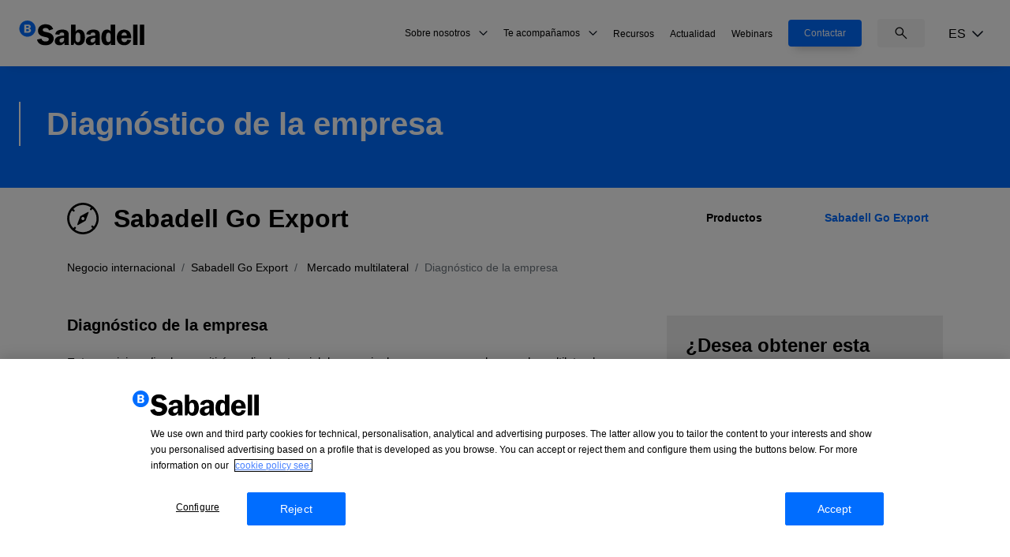

--- FILE ---
content_type: text/html; charset=UTF-8
request_url: https://negociointernacional.bancsabadell.com/producto/diagnostico-de-la-empresa/
body_size: 16030
content:
<!DOCTYPE html>
<html lang="es-ES">
<head>
	<!-- OneTrust Cookies Consent Notice start for negociointernacional.bancsabadell.com -->
	<script type="text/javascript" src="https://cdn.cookielaw.org/consent/b53446dd-3df5-4f46-a03e-a508e7f9fe79/OtAutoBlock.js" ></script>
	<script src="https://cdn.cookielaw.org/scripttemplates/otSDKStub.js"  type="text/javascript" charset="UTF-8" data-domain-script="b53446dd-3df5-4f46-a03e-a508e7f9fe79" ></script>
	<script type="text/javascript">
	function OptanonWrapper() { }
	</script>
	<!-- OneTrust Cookies Consent Notice end for negociointernacional.bancsabadell.com -->
	<!-- Google Tag Manager -->
	<script>(function(w,d,s,l,i){w[l]=w[l]||[];w[l].push({'gtm.start':
	new Date().getTime(),event:'gtm.js'});var f=d.getElementsByTagName(s)[0],
	j=d.createElement(s),dl=l!='dataLayer'?'&l='+l:'';j.async=true;j.src=
	'https://www.googletagmanager.com/gtm.js?id='+i+dl;f.parentNode.insertBefore(j,f);
	})(window,document,'script','dataLayer','GTM-KG6FP8Z5');</script>
	<!-- End Google Tag Manager -->
	<meta charset="UTF-8">
	<meta name="viewport" content="width=device-width, initial-scale=1, shrink-to-fit=no">
	<link rel="profile" href="http://gmpg.org/xfn/11">
	
	<meta name='robots' content='index, follow, max-image-preview:large, max-snippet:-1, max-video-preview:-1' />
	<style>img:is([sizes="auto" i], [sizes^="auto," i]) { contain-intrinsic-size: 3000px 1500px }</style>
	<link rel="alternate" hreflang="es" href="https://negociointernacional.bancsabadell.com/producto/diagnostico-de-la-empresa/" />
<link rel="alternate" hreflang="ca" href="https://negociointernacional.bancsabadell.com/ca/producte/diagnostic-de-la-empresa/" />
<link rel="alternate" hreflang="en" href="https://negociointernacional.bancsabadell.com/en/product/company-diagnosis/" />
<link rel="alternate" hreflang="x-default" href="https://negociointernacional.bancsabadell.com/producto/diagnostico-de-la-empresa/" />

	<!-- This site is optimized with the Yoast SEO plugin v26.1.1 - https://yoast.com/wordpress/plugins/seo/ -->
	<title>Diagnóstico de la empresa - Sabadell Negocio Internacional</title>
	<link rel="canonical" href="https://negociointernacional.bancsabadell.com/producto/diagnostico-de-la-empresa/" />
	<meta property="og:locale" content="es_ES" />
	<meta property="og:type" content="article" />
	<meta property="og:title" content="Diagnóstico de la empresa - Sabadell Negocio Internacional" />
	<meta property="og:description" content="Este servicio online le permitirá medir el potencial de negocio de su empresa en el mercado multilateral. Conozca si su empresa cuenta con el perfil adecuado para aprovechar las oportunidades de negocio que ofrecen las instituciones multilaterales, entre otras Banco Mundial, Naciones Unidas, Banco Interamericano de Desarrollo, Banco Asiático de Desarrollo, Europe Aid." />
	<meta property="og:url" content="https://negociointernacional.bancsabadell.com/producto/diagnostico-de-la-empresa/" />
	<meta property="og:site_name" content="Sabadell Negocio Internacional" />
	<meta property="article:modified_time" content="2021-01-20T14:47:49+00:00" />
	<meta name="twitter:card" content="summary_large_image" />
	<script type="application/ld+json" class="yoast-schema-graph">{"@context":"https://schema.org","@graph":[{"@type":"WebPage","@id":"https://negociointernacional.bancsabadell.com/producto/diagnostico-de-la-empresa/","url":"https://negociointernacional.bancsabadell.com/producto/diagnostico-de-la-empresa/","name":"Diagnóstico de la empresa - Sabadell Negocio Internacional","isPartOf":{"@id":"https://negociointernacional.bancsabadell.com/#website"},"datePublished":"2019-02-04T07:28:58+00:00","dateModified":"2021-01-20T14:47:49+00:00","inLanguage":"es","potentialAction":[{"@type":"ReadAction","target":["https://negociointernacional.bancsabadell.com/producto/diagnostico-de-la-empresa/"]}]},{"@type":"WebSite","@id":"https://negociointernacional.bancsabadell.com/#website","url":"https://negociointernacional.bancsabadell.com/","name":"Sabadell Negocio Internacional","description":"","potentialAction":[{"@type":"SearchAction","target":{"@type":"EntryPoint","urlTemplate":"https://negociointernacional.bancsabadell.com/?s={search_term_string}"},"query-input":{"@type":"PropertyValueSpecification","valueRequired":true,"valueName":"search_term_string"}}],"inLanguage":"es"}]}</script>
	<!-- / Yoast SEO plugin. -->


<link rel='dns-prefetch' href='//negociointernacional.bancsabadell.com' />
<link rel='stylesheet' id='wp-block-library-css' href='https://negociointernacional.bancsabadell.com/wp-includes/css/dist/block-library/style.min.css?ver=6.8.3' type='text/css' media='all' />
<style id='classic-theme-styles-inline-css' type='text/css'>
/*! This file is auto-generated */
.wp-block-button__link{color:#fff;background-color:#32373c;border-radius:9999px;box-shadow:none;text-decoration:none;padding:calc(.667em + 2px) calc(1.333em + 2px);font-size:1.125em}.wp-block-file__button{background:#32373c;color:#fff;text-decoration:none}
</style>
<style id='global-styles-inline-css' type='text/css'>
:root{--wp--preset--aspect-ratio--square: 1;--wp--preset--aspect-ratio--4-3: 4/3;--wp--preset--aspect-ratio--3-4: 3/4;--wp--preset--aspect-ratio--3-2: 3/2;--wp--preset--aspect-ratio--2-3: 2/3;--wp--preset--aspect-ratio--16-9: 16/9;--wp--preset--aspect-ratio--9-16: 9/16;--wp--preset--color--black: #000000;--wp--preset--color--cyan-bluish-gray: #abb8c3;--wp--preset--color--white: #ffffff;--wp--preset--color--pale-pink: #f78da7;--wp--preset--color--vivid-red: #cf2e2e;--wp--preset--color--luminous-vivid-orange: #ff6900;--wp--preset--color--luminous-vivid-amber: #fcb900;--wp--preset--color--light-green-cyan: #7bdcb5;--wp--preset--color--vivid-green-cyan: #00d084;--wp--preset--color--pale-cyan-blue: #8ed1fc;--wp--preset--color--vivid-cyan-blue: #0693e3;--wp--preset--color--vivid-purple: #9b51e0;--wp--preset--gradient--vivid-cyan-blue-to-vivid-purple: linear-gradient(135deg,rgba(6,147,227,1) 0%,rgb(155,81,224) 100%);--wp--preset--gradient--light-green-cyan-to-vivid-green-cyan: linear-gradient(135deg,rgb(122,220,180) 0%,rgb(0,208,130) 100%);--wp--preset--gradient--luminous-vivid-amber-to-luminous-vivid-orange: linear-gradient(135deg,rgba(252,185,0,1) 0%,rgba(255,105,0,1) 100%);--wp--preset--gradient--luminous-vivid-orange-to-vivid-red: linear-gradient(135deg,rgba(255,105,0,1) 0%,rgb(207,46,46) 100%);--wp--preset--gradient--very-light-gray-to-cyan-bluish-gray: linear-gradient(135deg,rgb(238,238,238) 0%,rgb(169,184,195) 100%);--wp--preset--gradient--cool-to-warm-spectrum: linear-gradient(135deg,rgb(74,234,220) 0%,rgb(151,120,209) 20%,rgb(207,42,186) 40%,rgb(238,44,130) 60%,rgb(251,105,98) 80%,rgb(254,248,76) 100%);--wp--preset--gradient--blush-light-purple: linear-gradient(135deg,rgb(255,206,236) 0%,rgb(152,150,240) 100%);--wp--preset--gradient--blush-bordeaux: linear-gradient(135deg,rgb(254,205,165) 0%,rgb(254,45,45) 50%,rgb(107,0,62) 100%);--wp--preset--gradient--luminous-dusk: linear-gradient(135deg,rgb(255,203,112) 0%,rgb(199,81,192) 50%,rgb(65,88,208) 100%);--wp--preset--gradient--pale-ocean: linear-gradient(135deg,rgb(255,245,203) 0%,rgb(182,227,212) 50%,rgb(51,167,181) 100%);--wp--preset--gradient--electric-grass: linear-gradient(135deg,rgb(202,248,128) 0%,rgb(113,206,126) 100%);--wp--preset--gradient--midnight: linear-gradient(135deg,rgb(2,3,129) 0%,rgb(40,116,252) 100%);--wp--preset--font-size--small: 13px;--wp--preset--font-size--medium: 20px;--wp--preset--font-size--large: 36px;--wp--preset--font-size--x-large: 42px;--wp--preset--spacing--20: 0.44rem;--wp--preset--spacing--30: 0.67rem;--wp--preset--spacing--40: 1rem;--wp--preset--spacing--50: 1.5rem;--wp--preset--spacing--60: 2.25rem;--wp--preset--spacing--70: 3.38rem;--wp--preset--spacing--80: 5.06rem;--wp--preset--shadow--natural: 6px 6px 9px rgba(0, 0, 0, 0.2);--wp--preset--shadow--deep: 12px 12px 50px rgba(0, 0, 0, 0.4);--wp--preset--shadow--sharp: 6px 6px 0px rgba(0, 0, 0, 0.2);--wp--preset--shadow--outlined: 6px 6px 0px -3px rgba(255, 255, 255, 1), 6px 6px rgba(0, 0, 0, 1);--wp--preset--shadow--crisp: 6px 6px 0px rgba(0, 0, 0, 1);}:where(.is-layout-flex){gap: 0.5em;}:where(.is-layout-grid){gap: 0.5em;}body .is-layout-flex{display: flex;}.is-layout-flex{flex-wrap: wrap;align-items: center;}.is-layout-flex > :is(*, div){margin: 0;}body .is-layout-grid{display: grid;}.is-layout-grid > :is(*, div){margin: 0;}:where(.wp-block-columns.is-layout-flex){gap: 2em;}:where(.wp-block-columns.is-layout-grid){gap: 2em;}:where(.wp-block-post-template.is-layout-flex){gap: 1.25em;}:where(.wp-block-post-template.is-layout-grid){gap: 1.25em;}.has-black-color{color: var(--wp--preset--color--black) !important;}.has-cyan-bluish-gray-color{color: var(--wp--preset--color--cyan-bluish-gray) !important;}.has-white-color{color: var(--wp--preset--color--white) !important;}.has-pale-pink-color{color: var(--wp--preset--color--pale-pink) !important;}.has-vivid-red-color{color: var(--wp--preset--color--vivid-red) !important;}.has-luminous-vivid-orange-color{color: var(--wp--preset--color--luminous-vivid-orange) !important;}.has-luminous-vivid-amber-color{color: var(--wp--preset--color--luminous-vivid-amber) !important;}.has-light-green-cyan-color{color: var(--wp--preset--color--light-green-cyan) !important;}.has-vivid-green-cyan-color{color: var(--wp--preset--color--vivid-green-cyan) !important;}.has-pale-cyan-blue-color{color: var(--wp--preset--color--pale-cyan-blue) !important;}.has-vivid-cyan-blue-color{color: var(--wp--preset--color--vivid-cyan-blue) !important;}.has-vivid-purple-color{color: var(--wp--preset--color--vivid-purple) !important;}.has-black-background-color{background-color: var(--wp--preset--color--black) !important;}.has-cyan-bluish-gray-background-color{background-color: var(--wp--preset--color--cyan-bluish-gray) !important;}.has-white-background-color{background-color: var(--wp--preset--color--white) !important;}.has-pale-pink-background-color{background-color: var(--wp--preset--color--pale-pink) !important;}.has-vivid-red-background-color{background-color: var(--wp--preset--color--vivid-red) !important;}.has-luminous-vivid-orange-background-color{background-color: var(--wp--preset--color--luminous-vivid-orange) !important;}.has-luminous-vivid-amber-background-color{background-color: var(--wp--preset--color--luminous-vivid-amber) !important;}.has-light-green-cyan-background-color{background-color: var(--wp--preset--color--light-green-cyan) !important;}.has-vivid-green-cyan-background-color{background-color: var(--wp--preset--color--vivid-green-cyan) !important;}.has-pale-cyan-blue-background-color{background-color: var(--wp--preset--color--pale-cyan-blue) !important;}.has-vivid-cyan-blue-background-color{background-color: var(--wp--preset--color--vivid-cyan-blue) !important;}.has-vivid-purple-background-color{background-color: var(--wp--preset--color--vivid-purple) !important;}.has-black-border-color{border-color: var(--wp--preset--color--black) !important;}.has-cyan-bluish-gray-border-color{border-color: var(--wp--preset--color--cyan-bluish-gray) !important;}.has-white-border-color{border-color: var(--wp--preset--color--white) !important;}.has-pale-pink-border-color{border-color: var(--wp--preset--color--pale-pink) !important;}.has-vivid-red-border-color{border-color: var(--wp--preset--color--vivid-red) !important;}.has-luminous-vivid-orange-border-color{border-color: var(--wp--preset--color--luminous-vivid-orange) !important;}.has-luminous-vivid-amber-border-color{border-color: var(--wp--preset--color--luminous-vivid-amber) !important;}.has-light-green-cyan-border-color{border-color: var(--wp--preset--color--light-green-cyan) !important;}.has-vivid-green-cyan-border-color{border-color: var(--wp--preset--color--vivid-green-cyan) !important;}.has-pale-cyan-blue-border-color{border-color: var(--wp--preset--color--pale-cyan-blue) !important;}.has-vivid-cyan-blue-border-color{border-color: var(--wp--preset--color--vivid-cyan-blue) !important;}.has-vivid-purple-border-color{border-color: var(--wp--preset--color--vivid-purple) !important;}.has-vivid-cyan-blue-to-vivid-purple-gradient-background{background: var(--wp--preset--gradient--vivid-cyan-blue-to-vivid-purple) !important;}.has-light-green-cyan-to-vivid-green-cyan-gradient-background{background: var(--wp--preset--gradient--light-green-cyan-to-vivid-green-cyan) !important;}.has-luminous-vivid-amber-to-luminous-vivid-orange-gradient-background{background: var(--wp--preset--gradient--luminous-vivid-amber-to-luminous-vivid-orange) !important;}.has-luminous-vivid-orange-to-vivid-red-gradient-background{background: var(--wp--preset--gradient--luminous-vivid-orange-to-vivid-red) !important;}.has-very-light-gray-to-cyan-bluish-gray-gradient-background{background: var(--wp--preset--gradient--very-light-gray-to-cyan-bluish-gray) !important;}.has-cool-to-warm-spectrum-gradient-background{background: var(--wp--preset--gradient--cool-to-warm-spectrum) !important;}.has-blush-light-purple-gradient-background{background: var(--wp--preset--gradient--blush-light-purple) !important;}.has-blush-bordeaux-gradient-background{background: var(--wp--preset--gradient--blush-bordeaux) !important;}.has-luminous-dusk-gradient-background{background: var(--wp--preset--gradient--luminous-dusk) !important;}.has-pale-ocean-gradient-background{background: var(--wp--preset--gradient--pale-ocean) !important;}.has-electric-grass-gradient-background{background: var(--wp--preset--gradient--electric-grass) !important;}.has-midnight-gradient-background{background: var(--wp--preset--gradient--midnight) !important;}.has-small-font-size{font-size: var(--wp--preset--font-size--small) !important;}.has-medium-font-size{font-size: var(--wp--preset--font-size--medium) !important;}.has-large-font-size{font-size: var(--wp--preset--font-size--large) !important;}.has-x-large-font-size{font-size: var(--wp--preset--font-size--x-large) !important;}
:where(.wp-block-post-template.is-layout-flex){gap: 1.25em;}:where(.wp-block-post-template.is-layout-grid){gap: 1.25em;}
:where(.wp-block-columns.is-layout-flex){gap: 2em;}:where(.wp-block-columns.is-layout-grid){gap: 2em;}
:root :where(.wp-block-pullquote){font-size: 1.5em;line-height: 1.6;}
</style>
<link rel='stylesheet' id='wpml-legacy-dropdown-click-0-css' href='https://negociointernacional.bancsabadell.com/wp-content/plugins/sitepress-multilingual-cms/templates/language-switchers/legacy-dropdown-click/style.min.css?ver=1' type='text/css' media='all' />
<link rel='stylesheet' id='wpml-menu-item-0-css' href='https://negociointernacional.bancsabadell.com/wp-content/plugins/sitepress-multilingual-cms/templates/language-switchers/menu-item/style.min.css?ver=1' type='text/css' media='all' />
<link rel='stylesheet' id='animate-css' href='https://negociointernacional.bancsabadell.com/wp-content/themes/negociointernacional/assets/css/animate.min.css?ver=3.5.2' type='text/css' media='all' />
<link rel='stylesheet' id='font-awesome-css' href='https://negociointernacional.bancsabadell.com/wp-content/themes/negociointernacional/assets/css/font-awesome.min.css?ver=4.7.0' type='text/css' media='all' />
<link rel='stylesheet' id='theme-css' href='https://negociointernacional.bancsabadell.com/wp-content/themes/negociointernacional/assets/styles/css/theme.css?ver=1760434206' type='text/css' media='all' />
<link rel='stylesheet' id='custom-css-css' href='https://negociointernacional.bancsabadell.com/wp-content/themes/negociointernacional/assets/css/custom.css?ver=1760433947' type='text/css' media='all' />
<script type="text/javascript" id="wpml-cookie-js-extra">
/* <![CDATA[ */
var wpml_cookies = {"wp-wpml_current_language":{"value":"es","expires":1,"path":"\/"}};
var wpml_cookies = {"wp-wpml_current_language":{"value":"es","expires":1,"path":"\/"}};
/* ]]> */
</script>
<script type="text/javascript" src="https://negociointernacional.bancsabadell.com/wp-content/plugins/sitepress-multilingual-cms/res/js/cookies/language-cookie.js?ver=482900" id="wpml-cookie-js" defer="defer" data-wp-strategy="defer"></script>
<script type="text/javascript" src="https://negociointernacional.bancsabadell.com/wp-content/plugins/sitepress-multilingual-cms/templates/language-switchers/legacy-dropdown-click/script.min.js?ver=1" id="wpml-legacy-dropdown-click-0-js"></script>
<script type="text/javascript" src="https://negociointernacional.bancsabadell.com/wp-content/plugins/wpo365-login/apps/dist/pintra-redirect.js?ver=38.0" id="pintraredirectjs-js" async></script>
<script type="text/javascript" src="https://negociointernacional.bancsabadell.com/wp-includes/js/jquery/jquery.min.js?ver=3.7.1" id="jquery-core-js"></script>
<script type="text/javascript" src="https://negociointernacional.bancsabadell.com/wp-includes/js/jquery/jquery-migrate.min.js?ver=3.4.1" id="jquery-migrate-js"></script>
<script type="text/javascript" src="https://negociointernacional.bancsabadell.com/wp-content/themes/negociointernacional/assets/js/vendor/popper.min.js?ver=1" id="popper-js"></script>
<script type="text/javascript" src="https://negociointernacional.bancsabadell.com/wp-content/themes/negociointernacional/assets/bootstrap/dist/js/bootstrap.min.js?ver=1" id="bootstrap-js"></script>
<script type="text/javascript" src="https://negociointernacional.bancsabadell.com/wp-content/themes/negociointernacional/assets/js/vendor/modernizr-3.6.0.min.js?ver=6.8.3" id="modernizr-js"></script>
<script type="text/javascript" src="https://negociointernacional.bancsabadell.com/wp-content/themes/negociointernacional/assets/jquery.validate/jquery.validate.min.js?ver=1" id="jquery.validate-js"></script>
<script type="text/javascript" src="https://negociointernacional.bancsabadell.com/wp-content/themes/negociointernacional/assets/jshashes/hashes.min.js?ver=1" id="jshashes-js"></script>
<script type="text/javascript" src="https://negociointernacional.bancsabadell.com/wp-content/themes/negociointernacional/assets/js/plugins.js?ver=1" id="plugins-js"></script>
<script type="text/javascript" src="https://negociointernacional.bancsabadell.com/wp-content/themes/negociointernacional/assets/js/main.js?ver=1" id="main-js"></script>
<script type="text/javascript" src="https://negociointernacional.bancsabadell.com/wp-content/themes/negociointernacional/assets/js/main-jb.js?ver=1" id="main-jb-js"></script>
<link rel="https://api.w.org/" href="https://negociointernacional.bancsabadell.com/wp-json/" /><link rel="alternate" title="JSON" type="application/json" href="https://negociointernacional.bancsabadell.com/wp-json/wp/v2/producto/310" /><link rel='shortlink' href='https://negociointernacional.bancsabadell.com/?p=310' />
<link rel="alternate" title="oEmbed (JSON)" type="application/json+oembed" href="https://negociointernacional.bancsabadell.com/wp-json/oembed/1.0/embed?url=https%3A%2F%2Fnegociointernacional.bancsabadell.com%2Fproducto%2Fdiagnostico-de-la-empresa%2F" />
<link rel="alternate" title="oEmbed (XML)" type="text/xml+oembed" href="https://negociointernacional.bancsabadell.com/wp-json/oembed/1.0/embed?url=https%3A%2F%2Fnegociointernacional.bancsabadell.com%2Fproducto%2Fdiagnostico-de-la-empresa%2F&#038;format=xml" />
<meta name="generator" content="WPML ver:4.8.2 stt:8,1,2;" />
<!-- Stream WordPress user activity plugin v4.1.1 -->
<meta name="mobile-web-app-capable" content="yes">
<meta name="apple-mobile-web-app-capable" content="yes">
<meta name="apple-mobile-web-app-title" content="Sabadell Negocio Internacional - ">
<link rel="icon" href="https://negociointernacional.bancsabadell.com/wp-content/uploads/cropped-favicon-1-32x32.png" sizes="32x32" />
<link rel="icon" href="https://negociointernacional.bancsabadell.com/wp-content/uploads/cropped-favicon-1-192x192.png" sizes="192x192" />
<link rel="apple-touch-icon" href="https://negociointernacional.bancsabadell.com/wp-content/uploads/cropped-favicon-1-180x180.png" />
<meta name="msapplication-TileImage" content="https://negociointernacional.bancsabadell.com/wp-content/uploads/cropped-favicon-1-270x270.png" />
		<style type="text/css" id="wp-custom-css">
			.button-secondary-colored {
	background-color:transparent;
}

.site footer .prefooter .image-prefooter  {
		max-width: 150px;
		width: auto;
}


@media(min-width: 1024px){
	.section-slider-home .slider-home-list-el .container{
		padding-left: 64px;
	}
}

.max-w-post {
  width: 100%;
  padding-right: 15px;
  padding-left: 15px;
  margin-right: auto;
  margin-left: auto; }
  @media (min-width: 576px) {
    .max-w-post {
      max-width: 540px; } }
  @media (min-width: 768px) {
    .max-w-post {
      max-width: 720px; } }
  @media (min-width: 992px) {
    .max-w-post {
      max-width: 960px; } }
  @media (min-width: 1200px) {
    .max-w-post {
      max-width: 1140px; } }
.single-noticias .header-inner {
	padding:25px 0;
}
.single-noticias .header-inner h1 {
	display:none;
}


		</style>
		</head>

<style>
	/* Estilo del spinner */
	.spinner{
		overflow: hidden;
	}
	.spinner::after{
		content: '';
		position: fixed;
		background: rgba(0, 0, 0, 0.24);
		top: 0px;
		left: 0px;
		width: 100vw;
		height: 100vh;
		display: block;
		z-index: 1031;
	}
	.spinner::before {
		content: '';
		position: fixed;
		top: 50%;
		left: 50%;
		transform: translate(-50%);
		display: inline-block;
		border: 4px solid rgba(0, 109, 255, 1);
		border-left-color: transparent;
		border-radius: 50%;
		width: 36px;
		height: 36px;
		z-index: 999999;
		transform: rotate(0deg);
		animation: spin 1s linear infinite;
	}
	@-moz-keyframes spin { 
		100% { -moz-transform: rotate(360deg); } 
	}
	@-webkit-keyframes spin { 
		100% { -webkit-transform: rotate(360deg); } 
	}
	@keyframes spin { 
		100% { 
			-webkit-transform: rotate(360deg); 
			transform:rotate(360deg); 
		} 
	}
/* Estilos generales */
	.button-primary{
		padding: 12px 29px;
		background: rgba(0, 109, 255, 1);
		color: white;
		box-shadow: 0px 10px 12px -8px rgba(0, 100, 255, 0.5);
		box-shadow: 0px 10px 12px -8px rgba(0, 0, 0, 0.25);
		border-radius: 4px;
		cursor: pointer;
		outline: inherit;
		border: none;
		display: inline-block;

		transition: all 0.3s;
	}
	.button-primary:hover{
		background: rgba(1, 91, 215, 1);
		transition: all 0.3s;
	}
	.button-primary:hover{
		text-decoration: none;
		color: white !important;
	}
	.button-secondary{
		padding: 16px 32px;
		color: #006DFF;
		border: 1px solid #0064FF;
		border-radius: 4px;
		cursor: pointer;
		outline: inherit;
		display: inline-block;

		transition: all 0.3s;
	}
	.button-secondary:hover{
		color: white;
		background: #0064FF;
		transition: all 0.3s;
		text-decoration: none;

	}
	.button-secondary-colored{
		padding: 16px 32px;
		color: white;
		border: 1px solid white;
		border-radius: 4px;
		cursor: pointer;
		outline: inherit;
		display: inline-block;

		transition: all 0.3s;
	}
	.button-secondary-colored:hover{
		background: white;
		transition: all 0.3s;
		text-decoration: none;
		color: #015BD7;

	}
	.hidden-mobile{
		display: none;
	}
	.common-fields{
		border-left: 4px solid #006DFF;
		padding-left:24px;
	}

	.header-inner{
		margin-top: 34px;
		padding: 45px 0px;
		background-color: #006DFF;
		color: white;
	}
	.header-inner h1{
		font-weight: bold;
		font-size: 40px;
		line-height: 48px;
		padding-left: 33px;
		border-left: 2px solid white;
		padding-top: 4px;
		padding-bottom: 4px;
	}
	.header-inner p{
		font-size: 14px;
		line-height: 20px;
		padding-left: 39px;
		margin-top: 8px;
	}

	@media (min-width: 1024px) {
		.hidden-mobile{
			display: block;
		}
	}

	.container-custom{
		padding: 0px 16px;
		width: 100%;
		margin: 0 auto;
	}
	.container-header{
		padding: 0px 1rem;
	}
	@media (min-width: 640px) {
		.container-header{
			padding: 0px 16px;
		}
		.container-custom{
			padding: 0px 1rem;
			max-width: 640px;
		}
	}
	@media (min-width: 768px) {
		.container-custom{
			padding: 0px 24px;
			max-width: 768px;
		}
		.container-header{
			padding: 0px 1rem;
		}
	}
	@media (min-width: 1024px) {
		.container-custom{
			padding: 0px 24px;
			max-width: 1024px;
		}
		.container-header{
			padding: 0px 30px;
		}
	}
	@media (min-width: 1280px) {
		.container-custom{
			padding: 0px 24px;
			max-width: 1280px;
		}
		.container-header{
			padding: 0px 35px;
		}
		br{
			display: block;
		}
	}
	@media (min-width: 1536px) {
		.container-custom{
			padding: 0px 32px;
			max-width: 1536px;
		}
		.container-header{
			padding: 0px 40px;
		}
	}

	.breadcrumb{
		font-size: 14px;
		color: #006DFF;
		margin-top: 14px;
	}
	.breadcrumb a{
		color: black;
	}
	.breadcrumb a:hover{
		color: black;
		text-decoration: none;
	}

	/* filtros estilos */
	.filters .filter.active{
		padding: 6px 16px;
		color: white;
		border: 1px solid #006DFF;
		background-color: #006DFF;	
		border-radius: 9999px;
		transition: all 0.3s ease-in-out;
	}

	.filters .filter{
		padding: 6px 16px;
		color: #006DFF;
		border: 1px solid #006DFF;
		border-radius: 9999px;
		transition: all 0.3s ease-in-out;
		cursor: pointer;
		margin-left: 15px;
		text-decoration: none;
	}
	.filters .filter:first-child{
		margin-left: 0px;
	}
	.filters .filter:hover{
		color: white;
		border: 1px solid #006DFF;
		background-color: #006DFF;	
	}
	.filter-item{
		display: none;
	}
</style>
<!-- End JB -->


<body class="wp-singular producto-template-default single single-producto postid-310 wp-theme-negociointernacional producto-diagnostico-de-la-empresa">
<!-- Google Tag Manager (noscript) -->
<noscript><iframe src="https://www.googletagmanager.com/ns.html?id=GTM-KG6FP8Z5>"
height="0" width="0" style="display:none;visibility:hidden"></iframe></noscript>
<!-- End Google Tag Manager (noscript) -->
<div class="site" id="page">

		<header class="main-header fixed-top" id="wrapper-navbar" itemscope itemtype="http://schema.org/WebSite">

		<nav class="new-navbar container-custom">

			<div class="flex-custom">

				<a href="https://negociointernacional.bancsabadell.com" class="header-logo"><img src="https://negociointernacional.bancsabadell.com/wp-content/uploads/logo_bs_color.svg" alt="logo_bs_color"></a>

				<div class="hidden-mobile">
					<div class="nav-wrapper">

						<div class="nav h-full">
							<div class="menu-header-container"><ul id="menu-header" class="menu"><li id="menu-item-1997" class="menu-item menu-item-type-custom menu-item-object-custom menu-item-has-children menu-item-1997"><a>Sobre nosotros</a>
<ul class="sub-menu">
	<li id="menu-item-2238" class="menu-item menu-item-type-post_type menu-item-object-page menu-item-2238"><a href="https://negociointernacional.bancsabadell.com/expertos/">Expertos</a></li>
	<li id="menu-item-2240" class="menu-item menu-item-type-post_type menu-item-object-page menu-item-2240"><a href="https://negociointernacional.bancsabadell.com/red-internacional/">Red internacional</a></li>
</ul>
</li>
<li id="menu-item-1998" class="menu-item menu-item-type-custom menu-item-object-custom menu-item-has-children menu-item-1998"><a>Te acompañamos</a>
<ul class="sub-menu">
	<li id="menu-item-2273" class="menu-item menu-item-type-post_type menu-item-object-page menu-item-2273"><a href="https://negociointernacional.bancsabadell.com/productos/">Productos</a></li>
	<li id="menu-item-2302" class="menu-item menu-item-type-post_type menu-item-object-page menu-item-2302"><a href="https://negociointernacional.bancsabadell.com/kit-exportador/">Guías y herramientas</a></li>
	<li id="menu-item-2339" class="menu-item menu-item-type-post_type menu-item-object-page menu-item-2339"><a href="https://negociointernacional.bancsabadell.com/formacion/">Formación y asesoramiento</a></li>
	<li id="menu-item-2338" class="menu-item menu-item-type-post_type menu-item-object-page menu-item-2338"><a href="https://negociointernacional.bancsabadell.com/sabadell-go-export/">Sabadell Go Export Partners</a></li>
	<li id="menu-item-4403" class="menu-item menu-item-type-post_type menu-item-object-page menu-item-4403"><a href="https://negociointernacional.bancsabadell.com/icex/">ICEX</a></li>
</ul>
</li>
<li id="menu-item-2348" class="menu-item menu-item-type-post_type menu-item-object-page menu-item-2348"><a href="https://negociointernacional.bancsabadell.com/recursos/">Recursos</a></li>
<li id="menu-item-2356" class="menu-item menu-item-type-post_type menu-item-object-page menu-item-2356"><a href="https://negociointernacional.bancsabadell.com/actualidad/">Actualidad</a></li>
<li id="menu-item-2362" class="menu-item menu-item-type-post_type menu-item-object-page menu-item-2362"><a href="https://negociointernacional.bancsabadell.com/eventos-y-webinars/">Webinars</a></li>
</ul></div>						
						</div>

						<button class="header-button button-primary contact-form">Contactar</button>
						<div class="search-wrapper">
							<button class="search-button">
								<svg xmlns="http://www.w3.org/2000/svg" height="48" width="48" viewBox="0 0 48 48"><path d="M38.7 40.85 26.65 28.8Q25.15 30.1 23.15 30.825Q21.15 31.55 18.9 31.55Q13.5 31.55 9.75 27.8Q6 24.05 6 18.75Q6 13.45 9.75 9.7Q13.5 5.95 18.85 5.95Q24.15 5.95 27.875 9.7Q31.6 13.45 31.6 18.75Q31.6 20.9 30.9 22.9Q30.2 24.9 28.8 26.65L40.95 38.7Q41.4 39.1 41.4 39.725Q41.4 40.35 40.9 40.85Q40.45 41.3 39.8 41.3Q39.15 41.3 38.7 40.85ZM18.85 28.55Q22.9 28.55 25.75 25.675Q28.6 22.8 28.6 18.75Q28.6 14.7 25.75 11.825Q22.9 8.95 18.85 8.95Q14.75 8.95 11.875 11.825Q9 14.7 9 18.75Q9 22.8 11.875 25.675Q14.75 28.55 18.85 28.55Z"/></svg>
							</button>
							<div class="search-form">
								<form role="search" method="get" class="" action="https://negociointernacional.bancsabadell.com/">
									<div class="w-full relative">
									<input type="search" class="" placeholder="Buscar..." value="" name="s">
									@svg('icon-search', 'icon-search absolute right-0 top-1/4 -translate-y-1/2	 inline-block text-xs')
									</div>
								</form>
							</div>
						</div>
						<div class="relative flex items-center mr-6 languages">
							
<div class="wpml-ls-statics-shortcode_actions wpml-ls wpml-ls-legacy-dropdown-click js-wpml-ls-legacy-dropdown-click">
	<ul role="menu">

		<li class="wpml-ls-slot-shortcode_actions wpml-ls-item wpml-ls-item-es wpml-ls-current-language wpml-ls-first-item wpml-ls-item-legacy-dropdown-click" role="none">

			<a href="#" class="js-wpml-ls-item-toggle wpml-ls-item-toggle" role="menuitem" title="Cambiar a ES">
                <span class="wpml-ls-native" role="menuitem">ES</span></a>

			<ul class="js-wpml-ls-sub-menu wpml-ls-sub-menu" role="menu">
				
					<li class="wpml-ls-slot-shortcode_actions wpml-ls-item wpml-ls-item-ca" role="none">
						<a href="https://negociointernacional.bancsabadell.com/ca/producte/diagnostic-de-la-empresa/" class="wpml-ls-link" role="menuitem" aria-label="Cambiar a CA" title="Cambiar a CA">
                            <span class="wpml-ls-native" lang="ca">CA</span></a>
					</li>

				
					<li class="wpml-ls-slot-shortcode_actions wpml-ls-item wpml-ls-item-en wpml-ls-last-item" role="none">
						<a href="https://negociointernacional.bancsabadell.com/en/product/company-diagnosis/" class="wpml-ls-link" role="menuitem" aria-label="Cambiar a EN" title="Cambiar a EN">
                            <span class="wpml-ls-native" lang="en">EN</span></a>
					</li>

							</ul>

		</li>

	</ul>
</div>
						</div>
					</div>
				</div>
				<div class="mobile-menu">
					<div class="button-hamburguer" style="font-size:30px;cursor:pointer" onclick="openNav()">&#9776;</div>
					<div class="nav-mobile sidenav">
						<a href="javascript:void(0)" class="closebtn" onclick="closeNav()">&times;</a>
						<div id="search-header-mobile" class="search-header-mobile">
							<div class="container-custom">
								<form role="search" method="get" class="search-form" action="https://negociointernacional.bancsabadell.com/">
									<input type="search" class="" placeholder=" Buscar..." value="" name="s">
									<input type="submit" value="" class="">
									<svg xmlns="http://www.w3.org/2000/svg" height="48" width="48" viewBox="0 0 48 48"><path d="M38.7 40.85 26.65 28.8Q25.15 30.1 23.15 30.825Q21.15 31.55 18.9 31.55Q13.5 31.55 9.75 27.8Q6 24.05 6 18.75Q6 13.45 9.75 9.7Q13.5 5.95 18.85 5.95Q24.15 5.95 27.875 9.7Q31.6 13.45 31.6 18.75Q31.6 20.9 30.9 22.9Q30.2 24.9 28.8 26.65L40.95 38.7Q41.4 39.1 41.4 39.725Q41.4 40.35 40.9 40.85Q40.45 41.3 39.8 41.3Q39.15 41.3 38.7 40.85ZM18.85 28.55Q22.9 28.55 25.75 25.675Q28.6 22.8 28.6 18.75Q28.6 14.7 25.75 11.825Q22.9 8.95 18.85 8.95Q14.75 8.95 11.875 11.825Q9 14.7 9 18.75Q9 22.8 11.875 25.675Q14.75 28.55 18.85 28.55Z"></path></svg>
								</form>
							</div>
						</div>
						<div class="menu-header-container"><ul id="menu-header-1" class="menu"><li class="menu-item menu-item-type-custom menu-item-object-custom menu-item-has-children menu-item-1997"><a>Sobre nosotros</a>
<ul class="sub-menu">
	<li class="menu-item menu-item-type-post_type menu-item-object-page menu-item-2238"><a href="https://negociointernacional.bancsabadell.com/expertos/">Expertos</a></li>
	<li class="menu-item menu-item-type-post_type menu-item-object-page menu-item-2240"><a href="https://negociointernacional.bancsabadell.com/red-internacional/">Red internacional</a></li>
</ul>
</li>
<li class="menu-item menu-item-type-custom menu-item-object-custom menu-item-has-children menu-item-1998"><a>Te acompañamos</a>
<ul class="sub-menu">
	<li class="menu-item menu-item-type-post_type menu-item-object-page menu-item-2273"><a href="https://negociointernacional.bancsabadell.com/productos/">Productos</a></li>
	<li class="menu-item menu-item-type-post_type menu-item-object-page menu-item-2302"><a href="https://negociointernacional.bancsabadell.com/kit-exportador/">Guías y herramientas</a></li>
	<li class="menu-item menu-item-type-post_type menu-item-object-page menu-item-2339"><a href="https://negociointernacional.bancsabadell.com/formacion/">Formación y asesoramiento</a></li>
	<li class="menu-item menu-item-type-post_type menu-item-object-page menu-item-2338"><a href="https://negociointernacional.bancsabadell.com/sabadell-go-export/">Sabadell Go Export Partners</a></li>
	<li class="menu-item menu-item-type-post_type menu-item-object-page menu-item-4403"><a href="https://negociointernacional.bancsabadell.com/icex/">ICEX</a></li>
</ul>
</li>
<li class="menu-item menu-item-type-post_type menu-item-object-page menu-item-2348"><a href="https://negociointernacional.bancsabadell.com/recursos/">Recursos</a></li>
<li class="menu-item menu-item-type-post_type menu-item-object-page menu-item-2356"><a href="https://negociointernacional.bancsabadell.com/actualidad/">Actualidad</a></li>
<li class="menu-item menu-item-type-post_type menu-item-object-page menu-item-2362"><a href="https://negociointernacional.bancsabadell.com/eventos-y-webinars/">Webinars</a></li>
</ul></div>						<button class="header-button button-primary contact-form">Contactar</button>
						<div class="relative flex items-center mr-6 languages">
							
<div class="wpml-ls-statics-shortcode_actions wpml-ls wpml-ls-legacy-dropdown-click js-wpml-ls-legacy-dropdown-click">
	<ul role="menu">

		<li class="wpml-ls-slot-shortcode_actions wpml-ls-item wpml-ls-item-es wpml-ls-current-language wpml-ls-first-item wpml-ls-item-legacy-dropdown-click" role="none">

			<a href="#" class="js-wpml-ls-item-toggle wpml-ls-item-toggle" role="menuitem" title="Cambiar a ES">
                <span class="wpml-ls-native" role="menuitem">ES</span></a>

			<ul class="js-wpml-ls-sub-menu wpml-ls-sub-menu" role="menu">
				
					<li class="wpml-ls-slot-shortcode_actions wpml-ls-item wpml-ls-item-ca" role="none">
						<a href="https://negociointernacional.bancsabadell.com/ca/producte/diagnostic-de-la-empresa/" class="wpml-ls-link" role="menuitem" aria-label="Cambiar a CA" title="Cambiar a CA">
                            <span class="wpml-ls-native" lang="ca">CA</span></a>
					</li>

				
					<li class="wpml-ls-slot-shortcode_actions wpml-ls-item wpml-ls-item-en wpml-ls-last-item" role="none">
						<a href="https://negociointernacional.bancsabadell.com/en/product/company-diagnosis/" class="wpml-ls-link" role="menuitem" aria-label="Cambiar a EN" title="Cambiar a EN">
                            <span class="wpml-ls-native" lang="en">EN</span></a>
					</li>

							</ul>

		</li>

	</ul>
</div>
						</div>						
					</div>
				</div>
			</div><!-- .container -->

		</nav><!-- .site-navigation -->
		<!-- search form -->
		<div id="search-header" class="search-header">
			<div class="container-custom">
				<form role="search" method="get" class="search-form" action="https://negociointernacional.bancsabadell.com/">
					<input type="search" class="" placeholder=" Buscar..." value="" name="s">
					<input type="submit" value="" class="">
					<svg xmlns="http://www.w3.org/2000/svg" height="48" width="48" viewBox="0 0 48 48"><path d="M38.7 40.85 26.65 28.8Q25.15 30.1 23.15 30.825Q21.15 31.55 18.9 31.55Q13.5 31.55 9.75 27.8Q6 24.05 6 18.75Q6 13.45 9.75 9.7Q13.5 5.95 18.85 5.95Q24.15 5.95 27.875 9.7Q31.6 13.45 31.6 18.75Q31.6 20.9 30.9 22.9Q30.2 24.9 28.8 26.65L40.95 38.7Q41.4 39.1 41.4 39.725Q41.4 40.35 40.9 40.85Q40.45 41.3 39.8 41.3Q39.15 41.3 38.7 40.85ZM18.85 28.55Q22.9 28.55 25.75 25.675Q28.6 22.8 28.6 18.75Q28.6 14.7 25.75 11.825Q22.9 8.95 18.85 8.95Q14.75 8.95 11.875 11.825Q9 14.7 9 18.75Q9 22.8 11.875 25.675Q14.75 28.55 18.85 28.55Z"></path></svg>
				</form>
			</div>
		</div>
	</header><!-- #wrapper-navbar end -->
	

			<section class="header-inner">
			<div class="container-custom">
															<h1>Diagnóstico de la empresa</h1>
																	</div>
		</section>
			<style>
	
	/* search form */
	.search-header{
		position: absolute;
		z-index: 50;
		display: none;
		width: 100%;
		background-color: rgb(242 242 242 / 1);
		--tw-shadow: 0 4px 6px -1px #0000001a, 0 2px 4px -2px #0000001a;
		--tw-shadow-colored: 0 4px 6px -1px var(--tw-shadow-color), 0 2px 4px -2px var(--tw-shadow-color);
		box-shadow: var(--tw-ring-offset-shadow, 0 0 #0000), var(--tw-ring-shadow, 0 0 #0000), var(--tw-shadow);
		pointer-events: none;
		margin: 0px;
		height: 0px;
		padding: 0px;
		opacity: 0;
		transition: ease 1s all;
	}
	.search-header.active{
		pointer-events: all;
		height: auto;
		padding-left: 0px;
		padding-right: 0px;
		padding-top: 2.5rem;
		padding-bottom: 2.5rem;
		opacity: 1;
		transition: ease 0.5s all;
	}
	.search-header form{
		position: relative;
		display: block;
		width: 100%;
		max-width: 42rem;
		margin: 0 auto;
	}
	.search-header form input[type="search"]{
		display: block;
		width: 100%;
		margin: 0 auto;
		font-size: 1.5rem;
		line-height: normal;
		color: black;
		--placeholder-opacity: 1;
		background: transparent;
		border: 0;
		border-bottom: 2px solid;
		border-color: #616161;
		outline: none;
		opacity: 1;
	}
	.search-header form input[type="submit"]{
		position: absolute;
		top: -4px;
		right: 0px;
		z-index: 20;
		width: 40px;
		height: 40px;
		outline: none;
		border: 0;
		font-size: 1.5rem;
		line-height: normal;
		color: black;
		background: transparent;
		cursor: pointer;
	}
	.search-header svg{
		position: absolute;
		right: 0px;
		top: -4px;
		background: transparent;
		color: black;
		width: 40px;
		height: 40px;
		z-index: 10;
		padding: 8px;
		stroke: currentColor;
	}

	.search-header-mobile{
		position: relative;
		z-index: 50;
		width: 100%;
		background-color: #F5F5F5;
		margin: 0 0 10px 0;
		padding: 10px 0px;
		transition: ease 1s all;
	}
	.search-header-mobile form{
		position: relative;
		display: block;
		width: 100%;
		max-width: 42rem;
		margin: 0 auto;
	}
	.search-header-mobile form input[type="search"]{
		display: block;
		width: 100%;
		margin: 0 auto;
		font-size: 1.5rem;
		line-height: normal;
		color: black;
		--placeholder-opacity: 1;
		background: transparent;
		border: 0;
		border-bottom: 1px solid;
		border-color: #616161;
		outline: none;
		opacity: 1;
	}
	.search-header-mobile form input[type="submit"]{
		position: absolute;
		top: -4px;
		right: 0px;
		z-index: 20;
		width: 40px;
		height: 40px;
		outline: none;
		border: 0;
		font-size: 1.5rem;
		line-height: normal;
		color: black;
		background: transparent;
		cursor: pointer;
	}
	.search-header-mobile svg{
		position: absolute;
		right: 0px;
		top: -4px;
		background: transparent;
		color: black;
		width: 40px;
		height: 40px;
		z-index: 10;
		padding: 8px;
		stroke: currentColor;
	}
	@media (min-width: 1280px){
		.search-header{
			display: block;
		}
	}
	/* Search button */
	header .search-wrapper{
		overflow: hidden;
	}
	header .search-wrapper .search-button{
		all: unset;
  		cursor: pointer;
		background-color:  #F5F5F5;
		padding: 12px 20px;
		margin-right: 20px;
		border-radius: 4px;
		transition: all 0.3s;
	}
	header .search-wrapper .search-button svg{
		width: 24px;
		height: 24px;
	}
	header .search-wrapper .search-button:hover{
		background-color:  rgba(0, 109, 255, 1);
		
	}
	header .search-wrapper .search-button:hover svg{
		fill: white;
	}
	header .search-wrapper .search-form{
		position: absolute;
		max-height: 0px;
		overflow: hidden;
		transition: all 0.3s;
	}
	header .search-wrapper.active .search-form{
		max-height: 150px;
		overflow: visible;
	}
	header .wpml-ls-legacy-dropdown-click{
		width: auto;
	}
	header .wpml-ls-legacy-dropdown-click:hover .wpml-ls-sub-menu{
		visibility: visible;
		width: 100%;
	}
	header  .wpml-ls-sub-menu a{
		display: block !important;
		padding-right: 32px;
	}
	header .wpml-ls-legacy-dropdown-click a::after{
		transition: all 0.3s ease-in-out;
	}
	header .wpml-ls-legacy-dropdown-click a:hover{
		text-decoration: none !important;
		color:#006DFF !important;
	}
	header .wpml-ls-legacy-dropdown-click:hover a::after{
		transform: rotate(180deg);
	}
	header .languages ul{
		display: inline-block;
	}
	header .languages .wpml-ls-current-language a{
		display: inline-block;
		color: black;
		border: 0;
	}
	.js-wpml-ls-legacy-dropdown-click,
	.nav-mobile .languages ul,
	.nav-mobile .languages ul a{
		width: 100% !important;
		text-align: center;
		border: 0;
	}
	.nav-mobile .languages ul a{
		padding: 8px 0;
	}
	.wpml-ls-legacy-dropdown-click a.wpml-ls-item-toggle:after{
		border: 0;
		background-image: url('https://negociointernacional.bancsabadell.com/wp-content/themes/negociointernacional/assets/img/icons/icon-shape-down.svg"');
		width: 14px;
		height: 8px;
	}
	
	header.fixed-top{
		background-color: white;
		box-shadow: 0px 10px 12px -10px rgba(0, 0, 0, 0.1);
	}
	header .flex-custom{
		display: flex;
		justify-content: space-between;
		align-items: center;
	}
	header .navbar-toggler{
		display: block;
	}
	header .nav-wrapper{
		display: flex; 
		justify-content: space-between;
		align-items: center;
	}
	header .nav .menu{
		display: flex;
		margin-bottom: 0px;
		margin-top: 0px;
		list-style-type: none;
	}
	
	header .nav .menu  a{
		color: black;
		transition: all 0.3s;

	}
	header .nav .menu  a:hover{
		text-decoration: none;
		color: #006DFF;
	}
	header .header-logo{
		margin: 26px 0px;
	}
	
	header .nav .menu .sub-menu{
		display: block;
		max-height: 0px;
		overflow: hidden;
		position: absolute;
		top: 4em;
		left: 0;
		z-index: 99999;
		background: #fff;
		padding: 0px;
		box-shadow: 0px 3px 3px rgba(0,0,0,0.2);
		list-style-type: none;
		transition: all 0.3s;
		width: 400px;
	}
	header .nav .menu .sub-menu li{
		padding: 20px;
		margin: 0px;
	}
	header .nav .menu .sub-menu li a{
		transition: all 0.3s;
	}
	header .nav .menu .sub-menu li:hover a{
		font-weight: 700px;
		padding-left: 8px;
		border-left: 1px solid #006DFF;
	}
	header .nav .menu .menu-item-has-children{
		display: flex;
		align-items: center;
	}
	header .nav .menu .menu-item-has-children:after{
		content: "";
		position: relative;
		width: 12px;
		height: 6px;
		background-image: url('https://negociointernacional.bancsabadell.com/wp-content/themes/negociointernacional/assets/img/icons/icon-shape-down.svg"');
		background-repeat: no-repeat;
		background-position: center;
		background-size: contain;
		margin-left: 20px;
		transition: all 0.3s;

	}
	header .nav .menu li{
		padding: 10px 0px;
		position: relative;
	}
	header .nav .menu li:hover > .sub-menu {
		max-height: 400px;
	}
	header .nav .menu .menu-item-has-children:hover:after {
		transform: rotate(180deg);
		background-image: url('https://negociointernacional.bancsabadell.com/wp-content/themes/negociointernacional/assets/img/icons/icon-shape-down-blue.svg"');
	}
	header .nav .current-menu-item{
		border-bottom: 2px solid #006DFF;
	}
	header .nav .current-menu-ancestor{
		border-bottom: 2px solid #006DFF;
	}
	header .nav .current-menu-ancestor .current-menu-item{
		border-bottom: 0px;
	}

	/* pagination filters */
	.distr-pagination{
		display: flex;
		justify-content: center;
		gap: 16px;
	}

	.distr-pagination .page-numbers{
		color:  #006DFF;
		font-weight: 400;
		font-size: 12px;
		line-height: 16px;
		width: 16px;
		height: 16px;
	}
	.distr-pagination .page-numbers.current{
		color: black;
	}
	.distr-pagination .page-numbers.dots{
		color:  #006DFF;
	}
	.distr-pagination .page-numbers.next,
	.distr-pagination .page-numbers.prev{
		position: relative;
		display: flex;
		align-items: center;
		justify-content: center;
	}
	.distr-pagination .page-numbers.next::before{
		content: "";
		width: 8px;
		height: 8px;
		border: 1px solid transparent;
		border-right-color: #006DFF;
		border-top-color: #006DFF;
		transform: rotate(45deg);
	}
	.distr-pagination .page-numbers.prev::before{
		content: "";
		width: 8px;
		height: 8px;
		border: 1px solid transparent;
		border-right-color: #006DFF;
		border-top-color: #006DFF;
		transform: rotate(-135deg);
		
	}


	.pagination-custom{
		display: inline-block;
	}
	.pagination-custom a {
		color: rgba(0, 109, 255, 1);
		float: left;
		padding: 8px 16px;
		text-decoration: none;
		transition: background-color .3s;
		margin: 0 4px;
	}
	.pagination-custom a.active {
		color: black;
	}
	.pagination-custom a.disabled {
		opacity: 0.5;
		pointer-events: none;
	}
	.pagination-custom a:hover:not(.active) {
		background-color: rgba(0, 109, 255, 0.3);
	}
	/* Menu mobile */
	.button-hamburguer{
		cursor:pointer
	}
	.mobile-menu{
		display: block;
	}
	.sidenav {
		height: 100%;
		width: 0;
		position: fixed;
		z-index: 50;
		top: 0;
		right: 0;
		background-color: white;
		overflow-x: hidden;
		transition: 0.5s;
		padding-top: 60px;
		box-shadow: 0px 3px 3px rgba(0,0,0,0.2);
	}
	.sidenav ul{
		list-style-type: none;
		padding-inline-start: 0px;
	}
	.sidenav ul li ul{
	
		padding-inline-start: 40px;
	}
	.sidenav a {
		padding: 8px 8px 8px 32px;
		text-decoration: none;
		font-size: 18px;
		color: black;
		display: block;
		transition: 0.3s;
	}

	.sidenav a:hover {
		color: #006DFF;
	}
	.sidenav .closebtn {
		position: absolute;
		top: 0;
		right: 25px;
		font-size: 36px;
		margin-left: 50px;
	}
	.sidenav .header-button,
	.sidenav .multilanguage{
		margin: 5px auto;
		display: block;
		text-align: center;
	}

	@media (min-width: 1024px) {
		header .navbar-toggler{
			display: none;
		}
		header .nav .menu li{
			margin-right: 20px;
			position: relative;
		}
		header .nav .menu .menu-item-has-children:after{
			margin-left: 10px;
		}
		header .header-button{
			margin-right:20px;
		}
		.mobile-menu{
			display: none;
		}
		header .nav .menu .menu-item-has-children:after{
			margin-left: 20px;
		}
	}


	/* Subheader detalle, migrar a css bonito */
	.subheader{
		padding-top: 2rem;
    	padding-bottom: 2rem;
		background-color: rgb(250 250 250);
	}
	.subheader .title{
		color: rgb(0 109 255);
		font-weight: 700;
		font-size: 2.25rem;
    	line-height: 2.5rem;
	}
	.subheader .content-wrapper{
		display: flex;
		justify-content: space-between;
		align-items: center;
		flex-wrap: wrap;
		margin-top: 1.25rem;
	}
	.subheader .content-wrapper .post-info{
		display: flex;
		align-items: center;
		flex-wrap: wrap;
	}
	.subheader .content-wrapper .post-info .info-date{
		display: flex;
		align-items: center;
		flex-wrap: wrap;
	}
	.subheader .content-wrapper .post-info .info-date .date{
		margin-left: 4px;
		text-transform: uppercase;
	}
	.subheader .info-lecture-time{
		display: flex;
		align-items: center;
		margin-top: 4px;
		margin-left: 16px;
	}
	.subheader .info-lecture-time .lecture-time{
		margin-left: 4px;
	}
	.subheader .info-autor{
		display: flex;
		align-items: center;
		width: 100%;
		margin-top: 4px;
	}
	.subheader .info-autor .line{
		display: none;
	}
	.subheader .info-autor .name{
		font-weight: bold;
		text-transform: uppercase;
		margin-left: 4px;
	}
	.subheader .categories{
		display: flex;
		flex-wrap: wrap;
		margin-top: 4px;
		align-items: center;
		gap: 0.5rem;
	}
	.subheader .categories .category{
		padding: 4px 16px;
		border: 1px solid black;
		cursor: pointer;
		border-radius: 9999px;
		transition-duration: 300ms;
	}
	.subheader .categories .category:hover{
		border-color: #006DFF;
		color: #006DFF;
	}

	.content-inner-post{
		position: relative;
		padding-top: 3rem;
    	padding-bottom: 3rem;
	}
	.content-inner-post .sticky-wrapper{
		position: relative;
		padding: 0 16px;
		right: 0px;
	}
	.content-inner-post .sticky-wrapper .social-media-list{
		position: sticky;
		z-index: 10;
		max-width: 970px;
		margin: 0 auto;
	}
	.content-inner-post .sticky-wrapper .social-media-list-el{
		background: white;
		border-radius: 50%;
	}
	.footer-post{
		margin-bottom: 40px;
		padding: 0px 16px;
	}
	.footer-post > div{
		margin: 0 auto;
		max-width: 970px;
	}
	.footer-post .pretitle{
		font-weight: bold;
		font-size: 1.125rem;
		line-height: 1.75rem;
	}
	.footer-post .autor-info{
		display: flex;
		align-items: center;
		margin-top: 20px;
	}
	.footer-post .autor-info .img-autor{
		border-radius: 9999px;
		width: 80px;
		height: 80px;
		background-position: center;
		background-repeat: no-repeat;
		background-size: contain;
		border: 1px solid #F5F5F5;
	}
	.footer-post .autor-info .footer-autor-info{
		margin-left: 20px;
	}
	.footer-post .autor-info .footer-autor-info .autor{
		text-transform: uppercase;
		font-weight: bold;
	}
	.footer-post .autor-info .footer-autor-info .cargo{
		margin-top: 8px;
	}
	@media (min-width: 768px) {
		.subheader .info-lecture-time{
			margin-top: 0px;
		}
		.subheader .info-autor{
			margin-top: 0px;
			margin-left: 8px;
			padding-left: 8px;
			width: auto;
		}
		.subheader .info-autor .line{
			display: block;
			margin-right: 4px;
		}
		.subheader .categories{
			margin-top: 0;
		}
	}
	@media (min-width: 1024px) {
		.subheader{
			padding-top: 4rem;
    		padding-bottom: 4rem;
		}
		.subheader .content-wrapper{
			flex-wrap: nowrap;
		}
		.subheader .content-wrapper .post-info{
			flex-wrap: nowrap;
		}
		.subheader .categories{
			justify-content: end;
		}
		.footer-post{
			margin-bottom: 80px;
			padding: 0px;

		}
	}
	@media (min-width: 1280px) {
		.subheader .title{
			width: 60%;
		}
		.content-inner-post .sticky-wrapper{
			position: absolute;
			height: 100%;
			padding: 0 16px;
		}
		.content-inner-post .sticky-wrapper .social-media-list{
			top: 96px;
			right: 12px;
		}
	}
	@media only screen and (max-width: 1280px) and (min-width: 1024px)  {
		header .nav .menu  a{
			font-size:12px;	
		}

		header .header-logo{
			max-width: 125px;
		}		

		header .nav .menu .menu-item-has-children:after{
			margin-left: 10px;
		}
		header .header-button {
			padding: 8px 20px;
			font-size: 12px;
		}
		header .search-wrapper .search-button {
		padding: 8px 20px;
		font-size: 12px;
		}
		header .search-wrapper .search-button svg {
			width: 20px;
			height: 20px;
		}
	}
</style>
<script>
function openNav() {
  document.querySelector('.sidenav').style.width = '350px';
}

function closeNav() {
	document.querySelector('.sidenav').style.width = '0';
}
</script>
<div class="page-wrap" id="content">
          <!-- SECTION TITLE -->
    <section class="section-title" style="margin-top: 20px;">
      <div class="container">
        <div class="row">
          <div class="col-lg-6">
            <h1><img src="https://negociointernacional.bancsabadell.com/wp-content/themes/negociointernacional/assets/img/img-home-3.svg" alt="Sabadell Go Export" style="width:40px;display:inline-block;margin-top:-5px;margin-right:10px;"> Sabadell Go Export</h1>
          </div>
          <div class="col-lg-6">
            <div class="nav dropdown mb-2 mt-4 mbl-tabs-pais d-lg-none">
              <a class="btn btn-full btn-primary dropdown-toggle" data-toggle="dropdown" href="#" role="button" aria-haspopup="true" aria-expanded="false">Selecciona una categoría</a>
              <div class="dropdown-menu">
                                                  <a class="nav-link " href="https://negociointernacional.bancsabadell.com/categoria-producto/productos/">Productos</a>
                                  <a class="nav-link active" href="https://negociointernacional.bancsabadell.com/categoria-producto/sabadell-go-export/">Sabadell Go Export</a>
                              </div>
            </div>
            <nav class="nav goexport-category-nav justify-content-lg-end d-none d-lg-flex">
                                            <a class="nav-link " style="max-width:150px;" href="https://negociointernacional.bancsabadell.com/categoria-producto/productos/">
                  Productos                </a>
                              <a class="nav-link active" style="max-width:150px;" href="https://negociointernacional.bancsabadell.com/categoria-producto/sabadell-go-export/">
                  Sabadell Go Export                </a>
                          </nav>
          </div>
        </div>
        <div class="row">
          <div class="col-12">
            <nav aria-label="breadcrumb">
              <ol class="breadcrumb mt-4">
                <li class="breadcrumb-item"><a href="https://negociointernacional.bancsabadell.com/">Negocio internacional</a></li>
                <!--<li class="breadcrumb-item"><a href=""></a></li>-->
                                <li class="breadcrumb-item"><a href="https://negociointernacional.bancsabadell.com/categoria-producto/sabadell-go-export/">Sabadell Go Export</a></li>
                                                <li class="breadcrumb-item">
                  <a href="https://negociointernacional.bancsabadell.com/categoria-producto/mercado-multilateral//?selected_term=mercado-multilateral">Mercado multilateral</a>
                </li>
                                <li class="breadcrumb-item active" aria-current="page">Diagnóstico de la empresa</li>
              </ol>
            </nav>
          </div>
        </div>
      </div>
    </section>
    <!-- / SECTION TITLE -->
    <!-- PRODUCTO CONTENT -->
    <section class="goexport-producto">
      <div class="container">
        <div class="row">
          <div class="col-lg-8">
            <div class="goexport-producto-txt">
              <h2 class="mb-4">Diagnóstico de la empresa</h2>
              <div class="blocks-content">
                
<p>Este servicio <em>online</em> le permitirá medir el potencial de negocio de su empresa en el mercado multilateral. Conozca si su empresa cuenta con el perfil adecuado para aprovechar las oportunidades de negocio que ofrecen las instituciones multilaterales, entre otras Banco Mundial, Naciones Unidas, Banco Interamericano de Desarrollo, Banco Asiático de Desarrollo, Europe Aid.</p>
              </div>
                                            <div class="ventaja-wrap mb-4">
                  <p>Servicio gratuito durante un mes para clientes de Banco Sabadell.</p>
                </div>
                          </div>
            <!-- PARTNER -->
                                                <div class="goexport-partner mt-4 mb-5">
              <div class="row">
                <div class="col-md-4 mb-3 mb-md-0">
                                      <img width="200" height="54" src="https://negociointernacional.bancsabadell.com/wp-content/uploads/logo-IES-Global.png" class="img-fluid wp-post-image" alt="" decoding="async" />                                  </div>
                <div class="col-md-8">
                  <div class="blocks-content">
                  
<p>Iesglobal presta asesoramiento integral en internacionalización de empresas a través del mercado multilateral. Proveemos a las empresas de información relevante para la toma de decisiones, capacitamos y formamos a su personal, diseñamos la estrategia de acceso al mercado y le prestamos apoyo técnico.</p>
                  </div>
                </div>
              </div>
            </div>
                        <!-- / PARTNER -->

            <!-- RELATED -->
                                    <div class="goexport-producto-txt">
              <h4 class="mb-5">Más productos de: Mercado multilateral</h4>
            </div>
            <div class="row">
                                              <div class="col-md-6 mb-4">
                  <div class="card card-producto">
                    <div class="card-body match">
                      <h4 class="card-title">Tenders Global Search: sistema de información de oportunidades de negocio</h4>
                                                                      <h5>IESGLOBAL</h5>
                                            <p class="card-text"><p>El mercado multilateral representa más de 86.000 millones de dólares al año. Conozca las oportunidades de un mercado que representa más de 86.000 millones de dólares al año a través del sistema de información personalizado.</p>
</p>
                                            <span class="tag-ventaja"><img src="https://negociointernacional.bancsabadell.com/wp-content/themes/negociointernacional/assets/img/ico-tag.svg"> Ventaja exclusiva</span>
                                          </div>
                    <div class="card-footer">
                                            <a href="https://negociointernacional.bancsabadell.com/producto/tenders-global-search-sistema-de-informacion-de-oportunidades-de-negocio/" class="card-link">Más información <i class="fa fa-angle-right" aria-hidden="true"></i></a>
                                          </div>
                  </div>
                </div>
                                              <div class="col-md-6 mb-4">
                  <div class="card card-producto">
                    <div class="card-body match">
                      <h4 class="card-title">Formación</h4>
                                                                      <h5>IESGLOBAL</h5>
                                            <p class="card-text"><p>Forme a su personal técnico y directivo en internacionalización de empresas y mercado multilateral.</p>
</p>
                                            <span class="tag-ventaja"><img src="https://negociointernacional.bancsabadell.com/wp-content/themes/negociointernacional/assets/img/ico-tag.svg"> Ventaja exclusiva</span>
                                          </div>
                    <div class="card-footer">
                                            <a href="https://negociointernacional.bancsabadell.com/producto/formacion/" class="card-link">Más información <i class="fa fa-angle-right" aria-hidden="true"></i></a>
                                          </div>
                  </div>
                </div>
                                              <div class="col-md-6 mb-4">
                  <div class="card card-producto">
                    <div class="card-body match">
                      <h4 class="card-title">Financiación de proyectos</h4>
                                                                      <h5>IESGLOBAL</h5>
                                            <p class="card-text"><p>Consiga asesoramiento y asistencia técnica en la obtención de financiación para proyectos internacionales.</p>
</p>
                                            <span class="tag-ventaja"><img src="https://negociointernacional.bancsabadell.com/wp-content/themes/negociointernacional/assets/img/ico-tag.svg"> Ventaja exclusiva</span>
                                          </div>
                    <div class="card-footer">
                                            <a href="https://negociointernacional.bancsabadell.com/producto/financiacion-de-proyectos/" class="card-link">Más información <i class="fa fa-angle-right" aria-hidden="true"></i></a>
                                          </div>
                  </div>
                </div>
                                              <div class="col-md-6 mb-4">
                  <div class="card card-producto">
                    <div class="card-body match">
                      <h4 class="card-title">Asesoramiento y asistencia técnica</h4>
                                            <p class="card-text"><p>Acceda a un servicio integral de asesoramiento y asistencia técnica para que su empresa tenga éxito en el mercado multilateral.</p>
</p>
                                            <span class="tag-ventaja"><img src="https://negociointernacional.bancsabadell.com/wp-content/themes/negociointernacional/assets/img/ico-tag.svg"> Ventaja exclusiva</span>
                                          </div>
                    <div class="card-footer">
                                            <a href="https://negociointernacional.bancsabadell.com/producto/asesoramiento-y-asistencia-tecnica/" class="card-link">Más información <i class="fa fa-angle-right" aria-hidden="true"></i></a>
                                          </div>
                  </div>
                </div>
                                        </div>
                        <!-- RELATED -->
          </div>
          <div class="col-lg-4">
                        <div class="producto-contacto">
              <div class="title-form">
              <h4>¿Desea obtener esta ventaja exclusiva?</h4>
              <p>Le llamamos para informarle de cómo conseguirla:</p>
              </div>
                            <form id="form-news-product" method="post" class="form-news" action="https://newsletters.bancsabadell.com/e/f2">
                <input type="hidden" name="elqFormName" value="100920_NegocioInternacional">
                <input type="hidden" name="elqSiteID" value="645654258">
                <input type="hidden" name="elqCustomerGUID" value="">
                <input type="hidden" name="elqCookieWrite" value="0">
                <input type="hidden" name="urlLopd" value="https://www.bancsabadell.com/cs/Satellite/SabAtl/Politica-de-privadesa/GBS_Generico_FA/1191335615406/1191332198208/es">
                <input placeholder="Nombre y apellidos" type="text" name="name" value="">
                <input placeholder="Número de teléfono" type="text" name="phone" value="">
                <input placeholder="Email de la empresa" type="email" name="email" value="">
                <input type="hidden" name="num_doc" value="">
                <input placeholder="Nombre de la empresa" type="text" name="company" value="">
                <input type="hidden" name="postal_code" value="">
                <input type="hidden" name="product" value="">
                <input type="hidden" name="comment" value="">
                <input type="hidden" name="id_cita" value="">
                <input type="hidden" name="email-receiver" value="iesglobal@iesglobal.es">
                <div class="checkbox-wrapper">
                <input type="checkbox" name="checkLopd" value="1">
                <label class="text-check">Estoy de acuerdo con la <a href="https://www.bancsabadell.com/cs/Satellite/SabAtl/Politica-de-privadesa/GBS_Generico_FA/1191335615406/1191332198208/es" title="Política de privacidad" target="_blank">Política de privacidad</a>.</label>
                <div class="errorToShow"></div>
                </div>
                <input type="Submit" value="Enviar">
              </form>
              <div class="response-ok">
                <div class="form-thanks">
                  <div class="form-thanks__header">
                    <div class="form-thanks__col-text form-thanks__col-text--header">
                      <h3>Formulario enviado correctamente</h3>
                      <p>Gracias por confiar en Banco Sabadell.<p>
                      <p>Estamos seguros de que juntos llegaremos más lejos.</p>
                    </div>
                  </div>
                </div>
              </div>
              <div class="response-ko">
                <div class="form-thanks">
                  <div class="form-thanks__header">
                    <div class="form-thanks__col-text form-thanks__col-text--header">
                      <h3>Ups.... hemos tenido un problema. El formulario no se ha enviado correctamente.</h3>
                      <p>Vuelva a intentarlo y si sigue sin funcionar, llámenos al 963 085 000, si llama desde el extranjero: +34 935 202 304 (todos los días, las 24h).<p>
                      <p>Disculpe las molestias.</p>
                    </div>
                  </div>
                </div>
              </div>
            </div>
                      </div>
        </div>
      </div>
    </section>
    <!-- / PRODUCTO CONTENT -->
  </div>
    <footer class="main-footer">
  <div class="prefooter">
    <div class="container-custom">
      <div class="options-prefooter-list">
                          <div class="options-prefooter-list-el">
                    <div class="options-prefooter-list-el-inner">
                                            <a class="title" href="#" target="">
                        Sobre nosotros                      </a>
                                                                    <div class="options-prefooter-list-list">
                                                      <a class="element" href="https://negociointernacional.bancsabadell.com/expertos/" target="">
                              Expertos                            </a>
                                                      <a class="element" href="https://negociointernacional.bancsabadell.com/red-internacional/" target="">
                              Red internacional                            </a>
                                                  </div>
                                          </div>
                  </div>
                                    <div class="options-prefooter-list-el">
                    <div class="options-prefooter-list-el-inner">
                                            <a class="title" href="#" target="">
                        Te acompañamos                      </a>
                                                                    <div class="options-prefooter-list-list">
                                                      <a class="element" href="https://negociointernacional.bancsabadell.com/productos/" target="">
                              Productos                            </a>
                                                      <a class="element" href="https://negociointernacional.bancsabadell.com/kit-exportador/" target="">
                              Kit exportador                            </a>
                                                      <a class="element" href="https://negociointernacional.bancsabadell.com/formacion/" target="">
                              Formación y asesoramiento                            </a>
                                                      <a class="element" href="https://negociointernacional.bancsabadell.com/sabadell-go-export/" target="">
                              Sabadell Go Export                            </a>
                                                      <a class="element" href="https://negociointernacional.bancsabadell.com/icex/" target="">
                              ICEX                            </a>
                                                  </div>
                                          </div>
                  </div>
                                    <div class="options-prefooter-list-el">
                    <div class="options-prefooter-list-el-inner">
                                            <a class="title" href="https://negociointernacional.bancsabadell.com/recursos/" target="">
                        Recursos                      </a>
                                                                    <div class="options-prefooter-list-list">
                                                      <a class="element" href="#" target="">
                                                           </a>
                                                  </div>
                                          </div>
                  </div>
                                    <div class="options-prefooter-list-el">
                    <div class="options-prefooter-list-el-inner">
                                            <a class="title" href="https://negociointernacional.bancsabadell.com/actualidad/" target="">
                        Actualidad                      </a>
                                                                    <div class="options-prefooter-list-list">
                                                      <a class="element" href="#" target="">
                                                           </a>
                                                  </div>
                                          </div>
                  </div>
                                    <div class="options-prefooter-list-el">
                    <div class="options-prefooter-list-el-inner">
                                            <a class="title" href="https://negociointernacional.bancsabadell.com/eventos-y-webinars/" target="">
                        Webinars                      </a>
                                                                    <div class="options-prefooter-list-list">
                                                      <a class="element" href="#" target="">
                                                           </a>
                                                  </div>
                                          </div>
                  </div>
                          </div>
                <img class="image-prefooter" src="https://negociointernacional.bancsabadell.com/wp-content/uploads/segell-acreditacions-Agents-de-Suport-a-la-Internacionalitzacio-horitzontal-1-1.png" alt="segell-acreditacions-Agents-de-Suport-a-la-Internacionalització-horitzontal (1) 1">
            </div>
  </div>
  <div class="footer">
            <div class="container-custom">
            <div class="footer-legal">
              <div class="menu-footer-container"><ul id="menu-footer" class="menu"><li id="menu-item-2027" class="menu-item menu-item-type-custom menu-item-object-custom menu-item-2027"><a href="https://www.bancsabadell.com/cs/Satellite/SabAtl/Aviso-legal/GBS_Generico_FA/1183016790061/1191332198208/es/">Aviso legal</a></li>
<li id="menu-item-2028" class="menu-item menu-item-type-custom menu-item-object-custom menu-item-2028"><a href="https://www.bancsabadell.com/cs/Satellite/SabAtl/Politica-de-cookies/GBS_Generico_FA/2000011387812/1191332198208/es/">Política de cookies</a></li>
<li id="menu-item-2607" class="menu-item menu-item-type-custom menu-item-object-custom menu-item-2607"><a href="https://www.bancsabadell.com/cs/Satellite/SabAtl/SAC/GBS_Form_FA/2000031286296/1191332198208/es">Servicio de atención al cliente</a></li>
<li id="menu-item-2023" class="menu-item menu-item-type-custom menu-item-object-custom menu-item-2023"><a href="https://www.bancsabadell.com/cs/Satellite/SabAtl/Informacion-a-clientes/GBS_Generico_FA/1183016790073/1191332198208/es/">Información a clientes</a></li>
<li id="menu-item-2029" class="menu-item menu-item-type-custom menu-item-object-custom menu-item-2029"><a href="https://www.bancsabadell.com/cs/Satellite/SabAtl/Seguridad/6000020149782/es/">Seguridad</a></li>
<li id="menu-item-2025" class="menu-item menu-item-type-custom menu-item-object-custom menu-item-2025"><a href="https://www.bancsabadell.com/cs/Satellite/SabAtl/MIFID/GBS_Generico_FA/1191354988288/1191332198208/es/">MIFID</a></li>
</ul></div>	
            </div>
            <div class="footer-social-media-list">
                                    <div class="footer-social-media-list-el">
                        <div class="footer-social-media-list-el-inner">
                          <a class="social-link" href="https://www.facebook.com/bancosabadell" target="">
                            <img class="img-normal" src="https://negociointernacional.bancsabadell.com/wp-content/uploads/Facebook.svg" alt="Facebook">
                            <img class="img-hover" src="https://negociointernacional.bancsabadell.com/wp-content/uploads/ico-facebook-blue.svg" alt="ico-facebook-blue">
                          </a>
                        </div>
                      </div>
                                          <div class="footer-social-media-list-el">
                        <div class="footer-social-media-list-el-inner">
                          <a class="social-link" href="https://twitter.com/BancoSabadell" target="">
                            <img class="img-normal" src="https://negociointernacional.bancsabadell.com/wp-content/uploads/logo-X-negro-1.svg" alt="logo-X-negro">
                            <img class="img-hover" src="https://negociointernacional.bancsabadell.com/wp-content/uploads/logo-X-azul-1.svg" alt="logo-X-azul">
                          </a>
                        </div>
                      </div>
                                          <div class="footer-social-media-list-el">
                        <div class="footer-social-media-list-el-inner">
                          <a class="social-link" href="https://es.linkedin.com/company/banco-sabadell" target="">
                            <img class="img-normal" src="https://negociointernacional.bancsabadell.com/wp-content/uploads/ico-linkedin.svg" alt="ico-linkedin">
                            <img class="img-hover" src="https://negociointernacional.bancsabadell.com/wp-content/uploads/ico-linkedin-blue.svg" alt="ico-linkedin-blue">
                          </a>
                        </div>
                      </div>
                                          <div class="footer-social-media-list-el">
                        <div class="footer-social-media-list-el-inner">
                          <a class="social-link" href="https://www.youtube.com/playlist?list=PL777C2F44C0021D77" target="">
                            <img class="img-normal" src="https://negociointernacional.bancsabadell.com/wp-content/uploads/ico-Youtube.svg" alt="ico-Youtube">
                            <img class="img-hover" src="https://negociointernacional.bancsabadell.com/wp-content/uploads/ico-Youtube-1.svg" alt="ico-Youtube">
                          </a>
                        </div>
                      </div>
                                          <div class="footer-social-media-list-el">
                        <div class="footer-social-media-list-el-inner">
                          <a class="social-link" href="https://blog.bancsabadell.com/exportar-para-crecer/" target="">
                            <img class="img-normal" src="https://negociointernacional.bancsabadell.com/wp-content/uploads/exportar.svg" alt="exportar">
                            <img class="img-hover" src="https://negociointernacional.bancsabadell.com/wp-content/uploads/ico-exportar-blue.svg" alt="ico-exportar-blue">
                          </a>
                        </div>
                      </div>
                                </div> 
            <div class="footer-info">
              <p><!--StartFragment --></p>
<p>Banco de Sabadell, S.A., Plaça de Sant Roc nº 20, 08201 Sabadell (Barcelona), Inscrito en el Registro Mercantil de Barcelona en el Tomo/I.R.U.S. 1000152932861, Folio 873, Hoja B-1561, NIF A08000143. Entidad de crédito sujeta a la supervisión del Banco de España e inscrita en el Registro administrativo especial con el número 0081. Para cualquier consulta puedes <a href="https://www.bancsabadell.com/bsnacional/es/bsnoficinavirtualfaq/?articleID=360021712099" target="_blank" rel="noopener" data-saferedirecturl="https://www.google.com/url?q=https://www.bancsabadell.com/bsnacional/es/bsnoficinavirtualfaq/?articleID%3D360021712099&amp;source=gmail&amp;ust=1740221940628000&amp;usg=AOvVaw2Sz-JQczUSGTfFYw74Gflz">contactar con nosotros.</a> Banco de Sabadell, S.A. 2025. Todos los derechos reservados.</p>
<p>&nbsp;</p>
<p>&nbsp;</p>
<p>&nbsp;</p>
            </div> 
      </div>
  </div>
</footer>
<style>
  /* Prefooted related content */
  .img-normal, .img-hover{
    width: 33px;
    height: 33px;
  }

  .related-content-prefooter{
    padding-top: 46px;
    padding-bottom: 46px;
    background-color: #FAFAFA;
  }
  .related-content-prefooter .title{
    font-size: 24px;
    line-height: 32px;
    font-weight: bold;
    padding-left: 24px;
    border-left: 4px solid #006DFF;
  }
  .related-content-prefooter .related-content-list{
    margin-top: 30px;
  }
  .related-content-prefooter .related-content-list-el{
    width: 100%;
    padding-bottom: 18px;
    padding-top: 9px;
    margin: 0 auto;
    border-bottom: 1px solid #E0E0E0;
  }
  .related-content-prefooter .related-content-list-el .date{
    display: flex;
    align-items: center;
  }
  .related-content-prefooter .related-content-list-el .date svg{
    margin-right: 9px;
  }
  .related-content-prefooter .related-content-list-el .title-link-wrapper{
   display: flex;
   align-items: center;
   justify-content: space-between;
  }
  .related-content-prefooter .related-content-list-el .title{
    margin-right: 9px;
    font-size: 16px;
    line-height: 24px;
    font-weight: normal;
    border: 0;
    padding: 0;
    margin-top: 10px;
    width: 85%;
  }
  .icon-blue path{
    stroke: #006DFF;
  }
  @media (min-width: 1024px){
    .related-content-prefooter{
      padding-top: 92px;
      padding-bottom: 92px;
    }
    .related-content-prefooter .related-content-list{
      margin-top: 60px;
    }
    .related-content-prefooter .related-content-list-el{
      width: 75%;
      padding-bottom: 26px;
      padding-top: 18px;
    }
  }
  @media (min-width: 1280px){
    .related-content-prefooter .related-content-list-el{
      width: 50%;
      padding-bottom: 26px;
      padding-top: 18px;
    }
  }
  /* BANNER PREFOOTER*/
  .main-prefooter .wrapper-banner-footer{
    color: white;
    width: 100%;
    display: block;
    position: relative;
    clear: both;
    overflow: hidden;
    background-color: #006DFF;
    padding-top: 32px;
    padding-bottom: 32px;
  }
  .main-prefooter .wrapper-banner-footer .section-info{
    display: flex;
    flex-wrap: wrap;
  }
  .main-prefooter .wrapper-banner-footer .section-info .text-small{
    font-size: 0.875rem;
    line-height: 1.25rem;
    text-transform: uppercase;
  }
  .main-prefooter .wrapper-banner-footer .section-info h2{
    font-size: 1.5rem;
    line-height: 2rem;
    font-weight: 700;
  }
  .main-prefooter .wrapper-banner-footer .section-info .text-laptop{
    font-size: 1.125rem;
    line-height: 1.75rem;
    margin-top: 20px;
  }
  .main-prefooter .wrapper-banner-footer .link{
    display: inline-block;
    float: right;
    margin-top: 20px;
  }
  @media (min-width: 1024px){
    .main-prefooter .wrapper-banner-footer{
      padding-top: 54px;
      padding-bottom: 54px;
    }
    .main-prefooter .wrapper-banner-footer .section-info{
      flex-wrap: nowrap;
    }
    .main-prefooter .wrapper-banner-footer .section-info .text-laptop{
      margin-left: 80px;
      margin-top: 20px;
    }
  }

  
  /* Prefooter */
  footer .prefooter{
    background-color: black;
    color: white;
    padding: 47px 0px;
  }
  footer .prefooter .container-custom{
    display: flex;
    flex-direction: column;
  }

  footer .options-prefooter-list{
    color: white;
    display: flex;
    flex-wrap: wrap;
    justify-content: space-between;
    text-align: center;
  }
  footer .options-prefooter-list .options-prefooter-list-el{
    width: 33%;
  }

  footer .prefooter .image-prefooter{
    width: 100%;
    max-width: 360px;
    margin-inline: auto;
    margin-top: 40px;
  }

  footer .options-prefooter-list .title{
    font-weight: bold;
    font-size: 12px;
    line-height: 18px;
    text-transform: uppercase;
    color: white !important;
  }
  footer .options-prefooter-list .title:hover{
    text-decoration: none;
  }
  footer .options-prefooter-list-list{
    display: flex;
    justify-content: space-between;
    flex-direction: column;
  }
  footer .options-prefooter-list-list .element{
    font-style: normal;
    font-weight: normal;
    font-size: 14px;
    line-height: 24px;
    color: #B5B5B5 !important;
  }
  @media (min-width: 768px) {
    footer .options-prefooter-list .options-prefooter-list-el{
      width: auto;
    }
    footer .options-prefooter-list{
      text-align: left;

    }
  }
  /* Footer */
  /* Legal navigation */
  .footer{
    padding:21px 0px 95px 0px;
  }
  .footer .footer-legal,
  .footer .menu-footer-container{
    display: block;
  }
  .footer .footer-legal ul{
    display: flex;
    flex-wrap: wrap;
    list-style-type: none;
    padding-inline-start: 0px;
    margin: 0px -8px;
    font-size: 12px;
    justify-content: center;
  }
  .footer .footer-legal ul li{
    display: flex;
    color: black;
    border-right: 1px solid black;
    padding: 0px 8px;
  }
  .footer .footer-legal ul li:last-child{
    display: flex;
    border-right: 0px;
  }
  .footer .footer-legal ul li a{
    color: black;
  }

  /* Social media */
  .footer .footer-social-media-list{
    margin-top: 20px;
    display: flex;
    justify-content: center;

  }
  .footer .footer-social-media-list-el:not(:last-child) {
    margin-right: 13px;
  }
  .footer .footer-social-media-list-el-inner{
    position: relative;
  }
  .footer .footer-social-media-list-el-inner .social-link .img-normal{
    position: absolute;
    top: 0px;
    left:0px;
    transition: all 0.3s;
  }
  .footer .footer-social-media-list-el-inner .social-link:hover .img-normal{
    opacity: 0;
  }
  .footer .footer-social-media-list-el-inner .social-link:hover .img-hover{
    opacity: 1;
  }

  /* Footer texto */
  .footer .footer-info{
    margin-top: 35px;
    font-size: 12px;
    text-align: center;
  }
  .footer .footer-info a{
    text-decoration: underline;
    color: #006DFF;
  }

  @media (min-width: 1024px) {
    .footer .footer-legal,
    .footer .menu-footer-container{
      display: inline-block;
    }
    .footer .footer-legal ul{
      justify-content: start;
    }
    .footer .footer-social-media-list{
      margin-top: 10px;
      display: flex;
      float: right;
      justify-content: start;
    }
    .footer .footer-info{
      text-align: left;
    }
    footer .prefooter .image-prefooter{
      margin-top: 20px;
      margin-left: auto;
      margin-right: 0;
    }
  }
</style>
<section class="modal-bs-form">
  <link rel="stylesheet" href="https://www.bancsabadell.com/md/ds/design-tokens/chimuelo.css">
  <link rel="stylesheet" href="https://www.bancsabadell.com/md/ds/layout/layout.css">
  <script type="module" src="https://www.bancsabadell.com/md/ds/atoms/dist/atoms-ui/atoms-ui.esm.js" rel="preload"></script>
  <script nomodule="" src="https://www.bancsabadell.com/md/ds/atoms/dist/atoms-ui/atoms-ui.js" rel="preload"></script>
  <script type="module" src="https://www.bancsabadell.com/md/ds/molecules/dist/molecules-ui/molecules-ui.esm.js" rel="preload"></script>
  <script nomodule="" src="https://www.bancsabadell.com/md/ds/molecules/dist/molecules-ui/molecules-ui.js" rel="preload"></script>
  <script type="module" src="https://www.bancsabadell.com/md/ds/organisms/dist/organisms-ui/organisms-ui.esm.js" rel="preload"></script>
  <script nomodule="" src="https://www.bancsabadell.com/md/ds/organisms/dist/organisms-ui/organisms-ui.js" rel="preload"></script>
  <script type="module" src="https://www.bancsabadell.com/md/ds/templates/dist/templates-ui/templates-ui.esm.js" rel="preload"></script>
  <script nomodule="" src="https://www.bancsabadell.com/md/ds/templates/dist/templates-ui/templates-ui.js" rel="preload"></script>
  <bs-modal-lead 
   custom-form-title  
   custom-form-body-copy  
   custom-success-body-copy  
  class="hydrated mobile" 
  opened="false" 
  lang="es"
  custom-success-office="false"
  json-template="[
    {'type': 'input', 'config': {'type':'text', 'name': 'nombre-completo', 'label': 'Nombre completo*', 'validate': true, 'required':true, 'lazy': true, 'minlength': 3, 'maxlength': 45}}, 

    {'type': 'input', 'config': {'type':'tel', 'name': 'telefono', 'label': 'Teléfono*', 'validate': true, 'required':true, 'lazy': true, 'minlength': 3, 'maxlength': 45}}, 

    {'type': 'input', 'config': {'type':'email', 'name': 'email', 'label': 'Email*', 'validate': true, 'required':true, 'lazy': true}}, 

    {'type': 'input', 'config': {'type':'identification', 'name': 'identification', 'label': 'NIF/CIF*', 'validate': true, 'required':true, 'lazy': true, 'minlength': 3, 'maxlength': 45}}, 

    {'type': 'input', 'config': {'type':'text', 'name': 'empresa', 'label': 'Empresa*', 'validate': true, 'required':true, 'lazy': true, 'minlength': 3, 'maxlength': 45}}, 

    {'type': 'input', 'config': {'type':'text', 'name': 'comentario', 'label': 'Comentario*', 'validate': true, 'required':true, 'lazy': true, 'minlength': 3, 'maxlength': 100}},

    {'type': 'officeFinder', 'config':{'name': 'office', 'helperMessage': '', 'required': true}},

    {'type':'conditions','config':{'name':'lopd','required':true, 'value':'1', 'kind':'gdpr'}}
  ]"

    form-data="{
    'elqFormName': '100920_NegocioInternacional', 
    'elqSiteId': '645654258',
    'nombre-completo':'',
    'telefono':'',
    'email':'',
    'documentacion':'',
    'empresa':'',
    'codigopostal':'',
    'comentario':'',
    'fecha':'24012026',
    'id_cita':'c3c9b633c59a3fcdbce6aa05779e6811f56a125a',
    'id_adobe':'',
    'correo-envio':'internacional@bancsabadell.com',
    'language':'8',
    'lopd': 'https://www.bancsabadell.com/cs/Satellite/SabAtl/SAC/GBS_Form_FA/2000031286296/1191332198208/es',
    'environment': '',
    'product':'',
    'product_detail':'',
    'office_number':'',
    'office_name':'',
    'office_address':'',
    'office_lat':'',
    'office_lng':'',
    'identification':'',
    'identification_type':'',
    'request_date_formatted':'',
    'request_date':'',
    'lead_origin': ''
  }">
  
        <h3>Contacto</h3>
         
    <p slot="form-body-copy">Escríbanos su consulta y la persona responsable se pondrá en contacto con usted lo antes posible.<br><br> Nuestros especialistas te ayudarán a resolver tus dudas en: cobros y pagos, financiación internacional, trade finance, Incoterms, operaciones en divisas e inversiones internacionales.</p>
         
    <p slot="success-body-copy">En breve nos pondremos en contacto contigo.</p>
      </bs-modal-lead> 
  <script>
    var ListCta = document.querySelectorAll(".contact-form");
    var modalLead = document.querySelector('bs-modal-lead');
    ListCta.forEach(cta => {
      cta.addEventListener('click', function() {
        modalLead.opened = true;
      });
    });
  </script>
</section>


--- FILE ---
content_type: text/html; charset=utf-8
request_url: https://www.google.com/recaptcha/enterprise/anchor?ar=1&k=6LdQ9aMgAAAAAD_2mrjwIg3KIPttzVkwYQLy_n7C&co=aHR0cHM6Ly9uZWdvY2lvaW50ZXJuYWNpb25hbC5iYW5jc2FiYWRlbGwuY29tOjQ0Mw..&hl=en&v=N67nZn4AqZkNcbeMu4prBgzg&size=invisible&anchor-ms=20000&execute-ms=30000&cb=n9kpfg86ii7v
body_size: 48758
content:
<!DOCTYPE HTML><html dir="ltr" lang="en"><head><meta http-equiv="Content-Type" content="text/html; charset=UTF-8">
<meta http-equiv="X-UA-Compatible" content="IE=edge">
<title>reCAPTCHA</title>
<style type="text/css">
/* cyrillic-ext */
@font-face {
  font-family: 'Roboto';
  font-style: normal;
  font-weight: 400;
  font-stretch: 100%;
  src: url(//fonts.gstatic.com/s/roboto/v48/KFO7CnqEu92Fr1ME7kSn66aGLdTylUAMa3GUBHMdazTgWw.woff2) format('woff2');
  unicode-range: U+0460-052F, U+1C80-1C8A, U+20B4, U+2DE0-2DFF, U+A640-A69F, U+FE2E-FE2F;
}
/* cyrillic */
@font-face {
  font-family: 'Roboto';
  font-style: normal;
  font-weight: 400;
  font-stretch: 100%;
  src: url(//fonts.gstatic.com/s/roboto/v48/KFO7CnqEu92Fr1ME7kSn66aGLdTylUAMa3iUBHMdazTgWw.woff2) format('woff2');
  unicode-range: U+0301, U+0400-045F, U+0490-0491, U+04B0-04B1, U+2116;
}
/* greek-ext */
@font-face {
  font-family: 'Roboto';
  font-style: normal;
  font-weight: 400;
  font-stretch: 100%;
  src: url(//fonts.gstatic.com/s/roboto/v48/KFO7CnqEu92Fr1ME7kSn66aGLdTylUAMa3CUBHMdazTgWw.woff2) format('woff2');
  unicode-range: U+1F00-1FFF;
}
/* greek */
@font-face {
  font-family: 'Roboto';
  font-style: normal;
  font-weight: 400;
  font-stretch: 100%;
  src: url(//fonts.gstatic.com/s/roboto/v48/KFO7CnqEu92Fr1ME7kSn66aGLdTylUAMa3-UBHMdazTgWw.woff2) format('woff2');
  unicode-range: U+0370-0377, U+037A-037F, U+0384-038A, U+038C, U+038E-03A1, U+03A3-03FF;
}
/* math */
@font-face {
  font-family: 'Roboto';
  font-style: normal;
  font-weight: 400;
  font-stretch: 100%;
  src: url(//fonts.gstatic.com/s/roboto/v48/KFO7CnqEu92Fr1ME7kSn66aGLdTylUAMawCUBHMdazTgWw.woff2) format('woff2');
  unicode-range: U+0302-0303, U+0305, U+0307-0308, U+0310, U+0312, U+0315, U+031A, U+0326-0327, U+032C, U+032F-0330, U+0332-0333, U+0338, U+033A, U+0346, U+034D, U+0391-03A1, U+03A3-03A9, U+03B1-03C9, U+03D1, U+03D5-03D6, U+03F0-03F1, U+03F4-03F5, U+2016-2017, U+2034-2038, U+203C, U+2040, U+2043, U+2047, U+2050, U+2057, U+205F, U+2070-2071, U+2074-208E, U+2090-209C, U+20D0-20DC, U+20E1, U+20E5-20EF, U+2100-2112, U+2114-2115, U+2117-2121, U+2123-214F, U+2190, U+2192, U+2194-21AE, U+21B0-21E5, U+21F1-21F2, U+21F4-2211, U+2213-2214, U+2216-22FF, U+2308-230B, U+2310, U+2319, U+231C-2321, U+2336-237A, U+237C, U+2395, U+239B-23B7, U+23D0, U+23DC-23E1, U+2474-2475, U+25AF, U+25B3, U+25B7, U+25BD, U+25C1, U+25CA, U+25CC, U+25FB, U+266D-266F, U+27C0-27FF, U+2900-2AFF, U+2B0E-2B11, U+2B30-2B4C, U+2BFE, U+3030, U+FF5B, U+FF5D, U+1D400-1D7FF, U+1EE00-1EEFF;
}
/* symbols */
@font-face {
  font-family: 'Roboto';
  font-style: normal;
  font-weight: 400;
  font-stretch: 100%;
  src: url(//fonts.gstatic.com/s/roboto/v48/KFO7CnqEu92Fr1ME7kSn66aGLdTylUAMaxKUBHMdazTgWw.woff2) format('woff2');
  unicode-range: U+0001-000C, U+000E-001F, U+007F-009F, U+20DD-20E0, U+20E2-20E4, U+2150-218F, U+2190, U+2192, U+2194-2199, U+21AF, U+21E6-21F0, U+21F3, U+2218-2219, U+2299, U+22C4-22C6, U+2300-243F, U+2440-244A, U+2460-24FF, U+25A0-27BF, U+2800-28FF, U+2921-2922, U+2981, U+29BF, U+29EB, U+2B00-2BFF, U+4DC0-4DFF, U+FFF9-FFFB, U+10140-1018E, U+10190-1019C, U+101A0, U+101D0-101FD, U+102E0-102FB, U+10E60-10E7E, U+1D2C0-1D2D3, U+1D2E0-1D37F, U+1F000-1F0FF, U+1F100-1F1AD, U+1F1E6-1F1FF, U+1F30D-1F30F, U+1F315, U+1F31C, U+1F31E, U+1F320-1F32C, U+1F336, U+1F378, U+1F37D, U+1F382, U+1F393-1F39F, U+1F3A7-1F3A8, U+1F3AC-1F3AF, U+1F3C2, U+1F3C4-1F3C6, U+1F3CA-1F3CE, U+1F3D4-1F3E0, U+1F3ED, U+1F3F1-1F3F3, U+1F3F5-1F3F7, U+1F408, U+1F415, U+1F41F, U+1F426, U+1F43F, U+1F441-1F442, U+1F444, U+1F446-1F449, U+1F44C-1F44E, U+1F453, U+1F46A, U+1F47D, U+1F4A3, U+1F4B0, U+1F4B3, U+1F4B9, U+1F4BB, U+1F4BF, U+1F4C8-1F4CB, U+1F4D6, U+1F4DA, U+1F4DF, U+1F4E3-1F4E6, U+1F4EA-1F4ED, U+1F4F7, U+1F4F9-1F4FB, U+1F4FD-1F4FE, U+1F503, U+1F507-1F50B, U+1F50D, U+1F512-1F513, U+1F53E-1F54A, U+1F54F-1F5FA, U+1F610, U+1F650-1F67F, U+1F687, U+1F68D, U+1F691, U+1F694, U+1F698, U+1F6AD, U+1F6B2, U+1F6B9-1F6BA, U+1F6BC, U+1F6C6-1F6CF, U+1F6D3-1F6D7, U+1F6E0-1F6EA, U+1F6F0-1F6F3, U+1F6F7-1F6FC, U+1F700-1F7FF, U+1F800-1F80B, U+1F810-1F847, U+1F850-1F859, U+1F860-1F887, U+1F890-1F8AD, U+1F8B0-1F8BB, U+1F8C0-1F8C1, U+1F900-1F90B, U+1F93B, U+1F946, U+1F984, U+1F996, U+1F9E9, U+1FA00-1FA6F, U+1FA70-1FA7C, U+1FA80-1FA89, U+1FA8F-1FAC6, U+1FACE-1FADC, U+1FADF-1FAE9, U+1FAF0-1FAF8, U+1FB00-1FBFF;
}
/* vietnamese */
@font-face {
  font-family: 'Roboto';
  font-style: normal;
  font-weight: 400;
  font-stretch: 100%;
  src: url(//fonts.gstatic.com/s/roboto/v48/KFO7CnqEu92Fr1ME7kSn66aGLdTylUAMa3OUBHMdazTgWw.woff2) format('woff2');
  unicode-range: U+0102-0103, U+0110-0111, U+0128-0129, U+0168-0169, U+01A0-01A1, U+01AF-01B0, U+0300-0301, U+0303-0304, U+0308-0309, U+0323, U+0329, U+1EA0-1EF9, U+20AB;
}
/* latin-ext */
@font-face {
  font-family: 'Roboto';
  font-style: normal;
  font-weight: 400;
  font-stretch: 100%;
  src: url(//fonts.gstatic.com/s/roboto/v48/KFO7CnqEu92Fr1ME7kSn66aGLdTylUAMa3KUBHMdazTgWw.woff2) format('woff2');
  unicode-range: U+0100-02BA, U+02BD-02C5, U+02C7-02CC, U+02CE-02D7, U+02DD-02FF, U+0304, U+0308, U+0329, U+1D00-1DBF, U+1E00-1E9F, U+1EF2-1EFF, U+2020, U+20A0-20AB, U+20AD-20C0, U+2113, U+2C60-2C7F, U+A720-A7FF;
}
/* latin */
@font-face {
  font-family: 'Roboto';
  font-style: normal;
  font-weight: 400;
  font-stretch: 100%;
  src: url(//fonts.gstatic.com/s/roboto/v48/KFO7CnqEu92Fr1ME7kSn66aGLdTylUAMa3yUBHMdazQ.woff2) format('woff2');
  unicode-range: U+0000-00FF, U+0131, U+0152-0153, U+02BB-02BC, U+02C6, U+02DA, U+02DC, U+0304, U+0308, U+0329, U+2000-206F, U+20AC, U+2122, U+2191, U+2193, U+2212, U+2215, U+FEFF, U+FFFD;
}
/* cyrillic-ext */
@font-face {
  font-family: 'Roboto';
  font-style: normal;
  font-weight: 500;
  font-stretch: 100%;
  src: url(//fonts.gstatic.com/s/roboto/v48/KFO7CnqEu92Fr1ME7kSn66aGLdTylUAMa3GUBHMdazTgWw.woff2) format('woff2');
  unicode-range: U+0460-052F, U+1C80-1C8A, U+20B4, U+2DE0-2DFF, U+A640-A69F, U+FE2E-FE2F;
}
/* cyrillic */
@font-face {
  font-family: 'Roboto';
  font-style: normal;
  font-weight: 500;
  font-stretch: 100%;
  src: url(//fonts.gstatic.com/s/roboto/v48/KFO7CnqEu92Fr1ME7kSn66aGLdTylUAMa3iUBHMdazTgWw.woff2) format('woff2');
  unicode-range: U+0301, U+0400-045F, U+0490-0491, U+04B0-04B1, U+2116;
}
/* greek-ext */
@font-face {
  font-family: 'Roboto';
  font-style: normal;
  font-weight: 500;
  font-stretch: 100%;
  src: url(//fonts.gstatic.com/s/roboto/v48/KFO7CnqEu92Fr1ME7kSn66aGLdTylUAMa3CUBHMdazTgWw.woff2) format('woff2');
  unicode-range: U+1F00-1FFF;
}
/* greek */
@font-face {
  font-family: 'Roboto';
  font-style: normal;
  font-weight: 500;
  font-stretch: 100%;
  src: url(//fonts.gstatic.com/s/roboto/v48/KFO7CnqEu92Fr1ME7kSn66aGLdTylUAMa3-UBHMdazTgWw.woff2) format('woff2');
  unicode-range: U+0370-0377, U+037A-037F, U+0384-038A, U+038C, U+038E-03A1, U+03A3-03FF;
}
/* math */
@font-face {
  font-family: 'Roboto';
  font-style: normal;
  font-weight: 500;
  font-stretch: 100%;
  src: url(//fonts.gstatic.com/s/roboto/v48/KFO7CnqEu92Fr1ME7kSn66aGLdTylUAMawCUBHMdazTgWw.woff2) format('woff2');
  unicode-range: U+0302-0303, U+0305, U+0307-0308, U+0310, U+0312, U+0315, U+031A, U+0326-0327, U+032C, U+032F-0330, U+0332-0333, U+0338, U+033A, U+0346, U+034D, U+0391-03A1, U+03A3-03A9, U+03B1-03C9, U+03D1, U+03D5-03D6, U+03F0-03F1, U+03F4-03F5, U+2016-2017, U+2034-2038, U+203C, U+2040, U+2043, U+2047, U+2050, U+2057, U+205F, U+2070-2071, U+2074-208E, U+2090-209C, U+20D0-20DC, U+20E1, U+20E5-20EF, U+2100-2112, U+2114-2115, U+2117-2121, U+2123-214F, U+2190, U+2192, U+2194-21AE, U+21B0-21E5, U+21F1-21F2, U+21F4-2211, U+2213-2214, U+2216-22FF, U+2308-230B, U+2310, U+2319, U+231C-2321, U+2336-237A, U+237C, U+2395, U+239B-23B7, U+23D0, U+23DC-23E1, U+2474-2475, U+25AF, U+25B3, U+25B7, U+25BD, U+25C1, U+25CA, U+25CC, U+25FB, U+266D-266F, U+27C0-27FF, U+2900-2AFF, U+2B0E-2B11, U+2B30-2B4C, U+2BFE, U+3030, U+FF5B, U+FF5D, U+1D400-1D7FF, U+1EE00-1EEFF;
}
/* symbols */
@font-face {
  font-family: 'Roboto';
  font-style: normal;
  font-weight: 500;
  font-stretch: 100%;
  src: url(//fonts.gstatic.com/s/roboto/v48/KFO7CnqEu92Fr1ME7kSn66aGLdTylUAMaxKUBHMdazTgWw.woff2) format('woff2');
  unicode-range: U+0001-000C, U+000E-001F, U+007F-009F, U+20DD-20E0, U+20E2-20E4, U+2150-218F, U+2190, U+2192, U+2194-2199, U+21AF, U+21E6-21F0, U+21F3, U+2218-2219, U+2299, U+22C4-22C6, U+2300-243F, U+2440-244A, U+2460-24FF, U+25A0-27BF, U+2800-28FF, U+2921-2922, U+2981, U+29BF, U+29EB, U+2B00-2BFF, U+4DC0-4DFF, U+FFF9-FFFB, U+10140-1018E, U+10190-1019C, U+101A0, U+101D0-101FD, U+102E0-102FB, U+10E60-10E7E, U+1D2C0-1D2D3, U+1D2E0-1D37F, U+1F000-1F0FF, U+1F100-1F1AD, U+1F1E6-1F1FF, U+1F30D-1F30F, U+1F315, U+1F31C, U+1F31E, U+1F320-1F32C, U+1F336, U+1F378, U+1F37D, U+1F382, U+1F393-1F39F, U+1F3A7-1F3A8, U+1F3AC-1F3AF, U+1F3C2, U+1F3C4-1F3C6, U+1F3CA-1F3CE, U+1F3D4-1F3E0, U+1F3ED, U+1F3F1-1F3F3, U+1F3F5-1F3F7, U+1F408, U+1F415, U+1F41F, U+1F426, U+1F43F, U+1F441-1F442, U+1F444, U+1F446-1F449, U+1F44C-1F44E, U+1F453, U+1F46A, U+1F47D, U+1F4A3, U+1F4B0, U+1F4B3, U+1F4B9, U+1F4BB, U+1F4BF, U+1F4C8-1F4CB, U+1F4D6, U+1F4DA, U+1F4DF, U+1F4E3-1F4E6, U+1F4EA-1F4ED, U+1F4F7, U+1F4F9-1F4FB, U+1F4FD-1F4FE, U+1F503, U+1F507-1F50B, U+1F50D, U+1F512-1F513, U+1F53E-1F54A, U+1F54F-1F5FA, U+1F610, U+1F650-1F67F, U+1F687, U+1F68D, U+1F691, U+1F694, U+1F698, U+1F6AD, U+1F6B2, U+1F6B9-1F6BA, U+1F6BC, U+1F6C6-1F6CF, U+1F6D3-1F6D7, U+1F6E0-1F6EA, U+1F6F0-1F6F3, U+1F6F7-1F6FC, U+1F700-1F7FF, U+1F800-1F80B, U+1F810-1F847, U+1F850-1F859, U+1F860-1F887, U+1F890-1F8AD, U+1F8B0-1F8BB, U+1F8C0-1F8C1, U+1F900-1F90B, U+1F93B, U+1F946, U+1F984, U+1F996, U+1F9E9, U+1FA00-1FA6F, U+1FA70-1FA7C, U+1FA80-1FA89, U+1FA8F-1FAC6, U+1FACE-1FADC, U+1FADF-1FAE9, U+1FAF0-1FAF8, U+1FB00-1FBFF;
}
/* vietnamese */
@font-face {
  font-family: 'Roboto';
  font-style: normal;
  font-weight: 500;
  font-stretch: 100%;
  src: url(//fonts.gstatic.com/s/roboto/v48/KFO7CnqEu92Fr1ME7kSn66aGLdTylUAMa3OUBHMdazTgWw.woff2) format('woff2');
  unicode-range: U+0102-0103, U+0110-0111, U+0128-0129, U+0168-0169, U+01A0-01A1, U+01AF-01B0, U+0300-0301, U+0303-0304, U+0308-0309, U+0323, U+0329, U+1EA0-1EF9, U+20AB;
}
/* latin-ext */
@font-face {
  font-family: 'Roboto';
  font-style: normal;
  font-weight: 500;
  font-stretch: 100%;
  src: url(//fonts.gstatic.com/s/roboto/v48/KFO7CnqEu92Fr1ME7kSn66aGLdTylUAMa3KUBHMdazTgWw.woff2) format('woff2');
  unicode-range: U+0100-02BA, U+02BD-02C5, U+02C7-02CC, U+02CE-02D7, U+02DD-02FF, U+0304, U+0308, U+0329, U+1D00-1DBF, U+1E00-1E9F, U+1EF2-1EFF, U+2020, U+20A0-20AB, U+20AD-20C0, U+2113, U+2C60-2C7F, U+A720-A7FF;
}
/* latin */
@font-face {
  font-family: 'Roboto';
  font-style: normal;
  font-weight: 500;
  font-stretch: 100%;
  src: url(//fonts.gstatic.com/s/roboto/v48/KFO7CnqEu92Fr1ME7kSn66aGLdTylUAMa3yUBHMdazQ.woff2) format('woff2');
  unicode-range: U+0000-00FF, U+0131, U+0152-0153, U+02BB-02BC, U+02C6, U+02DA, U+02DC, U+0304, U+0308, U+0329, U+2000-206F, U+20AC, U+2122, U+2191, U+2193, U+2212, U+2215, U+FEFF, U+FFFD;
}
/* cyrillic-ext */
@font-face {
  font-family: 'Roboto';
  font-style: normal;
  font-weight: 900;
  font-stretch: 100%;
  src: url(//fonts.gstatic.com/s/roboto/v48/KFO7CnqEu92Fr1ME7kSn66aGLdTylUAMa3GUBHMdazTgWw.woff2) format('woff2');
  unicode-range: U+0460-052F, U+1C80-1C8A, U+20B4, U+2DE0-2DFF, U+A640-A69F, U+FE2E-FE2F;
}
/* cyrillic */
@font-face {
  font-family: 'Roboto';
  font-style: normal;
  font-weight: 900;
  font-stretch: 100%;
  src: url(//fonts.gstatic.com/s/roboto/v48/KFO7CnqEu92Fr1ME7kSn66aGLdTylUAMa3iUBHMdazTgWw.woff2) format('woff2');
  unicode-range: U+0301, U+0400-045F, U+0490-0491, U+04B0-04B1, U+2116;
}
/* greek-ext */
@font-face {
  font-family: 'Roboto';
  font-style: normal;
  font-weight: 900;
  font-stretch: 100%;
  src: url(//fonts.gstatic.com/s/roboto/v48/KFO7CnqEu92Fr1ME7kSn66aGLdTylUAMa3CUBHMdazTgWw.woff2) format('woff2');
  unicode-range: U+1F00-1FFF;
}
/* greek */
@font-face {
  font-family: 'Roboto';
  font-style: normal;
  font-weight: 900;
  font-stretch: 100%;
  src: url(//fonts.gstatic.com/s/roboto/v48/KFO7CnqEu92Fr1ME7kSn66aGLdTylUAMa3-UBHMdazTgWw.woff2) format('woff2');
  unicode-range: U+0370-0377, U+037A-037F, U+0384-038A, U+038C, U+038E-03A1, U+03A3-03FF;
}
/* math */
@font-face {
  font-family: 'Roboto';
  font-style: normal;
  font-weight: 900;
  font-stretch: 100%;
  src: url(//fonts.gstatic.com/s/roboto/v48/KFO7CnqEu92Fr1ME7kSn66aGLdTylUAMawCUBHMdazTgWw.woff2) format('woff2');
  unicode-range: U+0302-0303, U+0305, U+0307-0308, U+0310, U+0312, U+0315, U+031A, U+0326-0327, U+032C, U+032F-0330, U+0332-0333, U+0338, U+033A, U+0346, U+034D, U+0391-03A1, U+03A3-03A9, U+03B1-03C9, U+03D1, U+03D5-03D6, U+03F0-03F1, U+03F4-03F5, U+2016-2017, U+2034-2038, U+203C, U+2040, U+2043, U+2047, U+2050, U+2057, U+205F, U+2070-2071, U+2074-208E, U+2090-209C, U+20D0-20DC, U+20E1, U+20E5-20EF, U+2100-2112, U+2114-2115, U+2117-2121, U+2123-214F, U+2190, U+2192, U+2194-21AE, U+21B0-21E5, U+21F1-21F2, U+21F4-2211, U+2213-2214, U+2216-22FF, U+2308-230B, U+2310, U+2319, U+231C-2321, U+2336-237A, U+237C, U+2395, U+239B-23B7, U+23D0, U+23DC-23E1, U+2474-2475, U+25AF, U+25B3, U+25B7, U+25BD, U+25C1, U+25CA, U+25CC, U+25FB, U+266D-266F, U+27C0-27FF, U+2900-2AFF, U+2B0E-2B11, U+2B30-2B4C, U+2BFE, U+3030, U+FF5B, U+FF5D, U+1D400-1D7FF, U+1EE00-1EEFF;
}
/* symbols */
@font-face {
  font-family: 'Roboto';
  font-style: normal;
  font-weight: 900;
  font-stretch: 100%;
  src: url(//fonts.gstatic.com/s/roboto/v48/KFO7CnqEu92Fr1ME7kSn66aGLdTylUAMaxKUBHMdazTgWw.woff2) format('woff2');
  unicode-range: U+0001-000C, U+000E-001F, U+007F-009F, U+20DD-20E0, U+20E2-20E4, U+2150-218F, U+2190, U+2192, U+2194-2199, U+21AF, U+21E6-21F0, U+21F3, U+2218-2219, U+2299, U+22C4-22C6, U+2300-243F, U+2440-244A, U+2460-24FF, U+25A0-27BF, U+2800-28FF, U+2921-2922, U+2981, U+29BF, U+29EB, U+2B00-2BFF, U+4DC0-4DFF, U+FFF9-FFFB, U+10140-1018E, U+10190-1019C, U+101A0, U+101D0-101FD, U+102E0-102FB, U+10E60-10E7E, U+1D2C0-1D2D3, U+1D2E0-1D37F, U+1F000-1F0FF, U+1F100-1F1AD, U+1F1E6-1F1FF, U+1F30D-1F30F, U+1F315, U+1F31C, U+1F31E, U+1F320-1F32C, U+1F336, U+1F378, U+1F37D, U+1F382, U+1F393-1F39F, U+1F3A7-1F3A8, U+1F3AC-1F3AF, U+1F3C2, U+1F3C4-1F3C6, U+1F3CA-1F3CE, U+1F3D4-1F3E0, U+1F3ED, U+1F3F1-1F3F3, U+1F3F5-1F3F7, U+1F408, U+1F415, U+1F41F, U+1F426, U+1F43F, U+1F441-1F442, U+1F444, U+1F446-1F449, U+1F44C-1F44E, U+1F453, U+1F46A, U+1F47D, U+1F4A3, U+1F4B0, U+1F4B3, U+1F4B9, U+1F4BB, U+1F4BF, U+1F4C8-1F4CB, U+1F4D6, U+1F4DA, U+1F4DF, U+1F4E3-1F4E6, U+1F4EA-1F4ED, U+1F4F7, U+1F4F9-1F4FB, U+1F4FD-1F4FE, U+1F503, U+1F507-1F50B, U+1F50D, U+1F512-1F513, U+1F53E-1F54A, U+1F54F-1F5FA, U+1F610, U+1F650-1F67F, U+1F687, U+1F68D, U+1F691, U+1F694, U+1F698, U+1F6AD, U+1F6B2, U+1F6B9-1F6BA, U+1F6BC, U+1F6C6-1F6CF, U+1F6D3-1F6D7, U+1F6E0-1F6EA, U+1F6F0-1F6F3, U+1F6F7-1F6FC, U+1F700-1F7FF, U+1F800-1F80B, U+1F810-1F847, U+1F850-1F859, U+1F860-1F887, U+1F890-1F8AD, U+1F8B0-1F8BB, U+1F8C0-1F8C1, U+1F900-1F90B, U+1F93B, U+1F946, U+1F984, U+1F996, U+1F9E9, U+1FA00-1FA6F, U+1FA70-1FA7C, U+1FA80-1FA89, U+1FA8F-1FAC6, U+1FACE-1FADC, U+1FADF-1FAE9, U+1FAF0-1FAF8, U+1FB00-1FBFF;
}
/* vietnamese */
@font-face {
  font-family: 'Roboto';
  font-style: normal;
  font-weight: 900;
  font-stretch: 100%;
  src: url(//fonts.gstatic.com/s/roboto/v48/KFO7CnqEu92Fr1ME7kSn66aGLdTylUAMa3OUBHMdazTgWw.woff2) format('woff2');
  unicode-range: U+0102-0103, U+0110-0111, U+0128-0129, U+0168-0169, U+01A0-01A1, U+01AF-01B0, U+0300-0301, U+0303-0304, U+0308-0309, U+0323, U+0329, U+1EA0-1EF9, U+20AB;
}
/* latin-ext */
@font-face {
  font-family: 'Roboto';
  font-style: normal;
  font-weight: 900;
  font-stretch: 100%;
  src: url(//fonts.gstatic.com/s/roboto/v48/KFO7CnqEu92Fr1ME7kSn66aGLdTylUAMa3KUBHMdazTgWw.woff2) format('woff2');
  unicode-range: U+0100-02BA, U+02BD-02C5, U+02C7-02CC, U+02CE-02D7, U+02DD-02FF, U+0304, U+0308, U+0329, U+1D00-1DBF, U+1E00-1E9F, U+1EF2-1EFF, U+2020, U+20A0-20AB, U+20AD-20C0, U+2113, U+2C60-2C7F, U+A720-A7FF;
}
/* latin */
@font-face {
  font-family: 'Roboto';
  font-style: normal;
  font-weight: 900;
  font-stretch: 100%;
  src: url(//fonts.gstatic.com/s/roboto/v48/KFO7CnqEu92Fr1ME7kSn66aGLdTylUAMa3yUBHMdazQ.woff2) format('woff2');
  unicode-range: U+0000-00FF, U+0131, U+0152-0153, U+02BB-02BC, U+02C6, U+02DA, U+02DC, U+0304, U+0308, U+0329, U+2000-206F, U+20AC, U+2122, U+2191, U+2193, U+2212, U+2215, U+FEFF, U+FFFD;
}

</style>
<link rel="stylesheet" type="text/css" href="https://www.gstatic.com/recaptcha/releases/N67nZn4AqZkNcbeMu4prBgzg/styles__ltr.css">
<script nonce="JeGjnH13LLp6JAWy2VksFw" type="text/javascript">window['__recaptcha_api'] = 'https://www.google.com/recaptcha/enterprise/';</script>
<script type="text/javascript" src="https://www.gstatic.com/recaptcha/releases/N67nZn4AqZkNcbeMu4prBgzg/recaptcha__en.js" nonce="JeGjnH13LLp6JAWy2VksFw">
      
    </script></head>
<body><div id="rc-anchor-alert" class="rc-anchor-alert"></div>
<input type="hidden" id="recaptcha-token" value="[base64]">
<script type="text/javascript" nonce="JeGjnH13LLp6JAWy2VksFw">
      recaptcha.anchor.Main.init("[\x22ainput\x22,[\x22bgdata\x22,\x22\x22,\[base64]/[base64]/[base64]/ZyhXLGgpOnEoW04sMjEsbF0sVywwKSxoKSxmYWxzZSxmYWxzZSl9Y2F0Y2goayl7RygzNTgsVyk/[base64]/[base64]/[base64]/[base64]/[base64]/[base64]/[base64]/bmV3IEJbT10oRFswXSk6dz09Mj9uZXcgQltPXShEWzBdLERbMV0pOnc9PTM/bmV3IEJbT10oRFswXSxEWzFdLERbMl0pOnc9PTQ/[base64]/[base64]/[base64]/[base64]/[base64]\\u003d\x22,\[base64]\x22,\x22w4Y5wrfCtlHCksKlGMO+w43DrSQfwpdYwohSwoNCwrLDnkzDv3rCg3VPw6zCksOxwpnDmWvCqsOlw7XDmEHCjRLCmg3DksOLZGLDnhLDnMO+wo/ClcKdCsK1S8KbNMODEcOWw5rCmcOYwrLCvl4tIyodQktMasKLN8OZw6rDo8O5wq5fwqPDuVYpNcKbYTJHAcOFTkZww7gtwqErCMKMdMOMCsKHesONGcK+w58paG/DvcOVw6E/b8Khwqd1w53Cnn/CpMObw67Ck8K1w57DicOVw6YYwq98ZcO+wqRNaB3DhMOROMKGwoUywqbCpFHCjsK1w4bDggjCscKGSwciw4nDrxETUQZpex9wWixUw7bDkUV7IMOZX8K9MxQHa8Knw4bDmUdAdnLCgyBEXXUnIWPDrEnDvBbChj/Cu8KlC8O7T8KrHcKYF8OsQloSLRVCaMKmGk82w6jCn8ObWMKbwqt9w6Unw5HDpMOBwpw4wp3DinjCksOUOcKnwpZbFBIFMAHCpjoxAw7DlDrCkXkMwqM5w5/CoRwQUsKGIMOJQcK2w7zDmEp0NlXCksOlwpYOw6YpwqnCncKCwpVAVUgmCsKvZMKGwoRqw55OwpwaVMKiwodKw6tYwqIJw7vDrcOuD8O/UAF4w5zCp8KvM8O2LynCqcO8w6nDj8KmwqQmf8KjworCri/DtsKpw5/DkcOMX8OewpLCssO4EsKRwrXDp8OzQcO+wqliMcKqworCgcOQQcOCBcOSFjPDp0M6w45+w47Ck8KYF8Kpw5PDqVh6woDCosK5wrddeDvCvMOubcK4wo/CjGnCvyQvwoUiwq0Aw49vFjHClHUGwojCscKBVMKmBmDCo8KUwrs5w4zDsTRLwoxoIgbCiFnCgDZGwrsBwrxEw5ZHYFzCvcKgw6MMTgxsXkQAblZ7dsOEdQISw5Npw4/CucO9wr1YAGNtw4kHLC11wovDq8OMHVTCgVxQCsKyb0poccOnw67DmcOswq05FMKMeVwjFsK1aMOfwogwUMKbRwXCs8KdwrTDsMOwJ8O5Qi7Dm8Kmw5nCmyXDscKIw5dhw4o9wqvDmsKfw4wtLD80aMKfw54Ww7/ClAMSwpQ4Q8OEw68YwqwLPMOUWcKRw7bDoMKWS8KmwrABw5zDgcK9MikJL8K5HyjCj8O8wo11w55Fwpgewq7DrsOGe8KXw5DCs8Khwq0xU07DkcKNw4fCkcKMFBF8w7DDocKCB0HCrMOEwrzDvcOpw47CgsOuw40aw6/[base64]/CtsOlwqjDpgZ/ZCpnwprDsgpdcVg3FngPe8O4wqLCuy9UwpfDnhRowrJhYcK7JcOfwrXCkMOoXinDj8KfD2oEwpzDp8Oldxs3w7knbcOqwpvDmcO4wrk4w5Ncw6TDgcKhFcOcE1QuYsOBwpYxwoLCj8O3UsODwrHDnFfDq8KGEMK5Q8K7wrVuw63DvQBMwp3Du8Okw6/DoGfCtMOpNcK8K25KPShRchVIw4VaVsKhDsKxw4bCjcO6w63DqDfDjsKDF0LCmHDCgMOcwoBoHRIbwqBcw4V7w6XCjMO/w47DicK8UcOqC1A0w7w+wohFwro+w5zCm8OVXznCnsK2TVTCpR3DqyHDscO8wp7CgsKfcsKzDcOuw7MBB8O8P8Kyw6YFRVXDs0/DnsOlw6XDrGI+aMKBw4o6CWBXbwwyw73Ck3TCo0QICV7DtXLCjcK3w63DtcORw5vDtUhhwoHCjn3DlsOow4LDgitcw7lgJ8OSw5TCq1gkwpPDjMKow51Vwr/DmXLDqnHDi2jCvMOjwqLDoSjDqMKaZ8KUbD/DtcO4ZcKIDCV4ZsK/[base64]/VigJwp4fw5zDi8K+MMKiZcKiOjjDgMOpQjbCucOtKE4eRMOyw7bDoQzDtUcBZMKnTE/CvcKgWBQyWsO1w63DkMO6HWJJworDvxnDt8KmwrfCpMOSw6kVwqnCkzMiw5lzwohCw5IVTATCl8Kdwp82wrdRCWEnw5QiG8Oiw43Dtxl4F8ODc8KRHsKFw43DvMOfPMKWKcKGw6PCow7DklHCly7CmsKCwo/CkcOnMmPDuHVwU8Oswo/[base64]/CqsOdT8KmbQR/w6nCgkzCumoAwrrCr8KJI8ONDsO9w5bDocOoJkRPK2XCg8OKRCzDqcOGP8K8ecKsThvCnlZQwrbDvgzDgEPCpxQ0wp/DocKiwpPDiF5eYMOmw5IucAQ/[base64]/DosKBwqEuOsKXUnpRw6Qbw6IoNsOwJAp6w4N8DsKvZ8OaVCHCoHp8SsOBIGHCshkbIMO6SMOJwosINsOfTsOwTMOFw5s/eF8MLh3CiknCqBvCjmJNI1HDv8KKwpXCosOcMjvCkTjCn8O8w4PDrG7Du8O2w4pycxrDgV9LNkXCssKiX0xJw5TClMKOUxJubsKJbGLDgMOMYHjDq8Krw5RGLHt7H8OCG8K9DBJ1E0PDhi7CnH5Nw6fDhsKrw7ZAYwDCmE5gP8K/w7/CmTjCj3nCrMKHXcKwwpYnG8KlG1ZWw4VpL8KYCwE/w67DuUwPVl50w4nDp3QYwoodw5k+IAE8fsKgwqJrw5htUMKNw58eNcOPJ8KzKyHDl8Ocfj0Sw6fCh8K/IAEbADXDt8O1wqs/CzZlw6kQwq/Do8KMdcO+w6M6w4vDkmnDtMKowp/[base64]/w4p9AcOidARAw5vCrH16XX55BcOxwozDrFkdw7gsf8OvHcO6wpfDm0jCjDHCgcOQVcOoETXCksKcwojCjkknwqdVw6Y/KcK3wpg6dBTCuEkBSz5OVcK4wrjCqwd5UkYawqXCq8KKDMOiwo7DuGTDrkfCqcO6w5YOXi1lw4YOL8KKM8O3w7vDrlsUf8KTwp1OacO9wq/[base64]/DmBzDpADCgsO0wo0qSXXCnsKYTgpfwoQ9w7sww7vDn8KnSxl8wpbCsMKpwrQydn/[base64]/[base64]/XwUWMmI0ZMKLw4PDtUzDryPDgE0qw40vw6bDsCHCqm0fYMO1w7jCr17Dv8KAETzCkzlMwq3DjsOFwqtWwrgyU8OJwqLDuMOKCUt4QzXCtgMZwoERwoJrEMKTw5bDmcOrw7wdw5kLXyI5YW3Cp8KODj/[base64]/wrHCpMOTw51haCrCqsOtwpEmeMKfMhxYDsKveXt4wpogNcOsJnFUIsKrw4ZCI8KtVRvCrnsHw7t6wp/Dj8Kjw6vCgHDClsOPMMKiwo7Di8K5ZRvDvcK/woHDiDrCsWEWworDiQUaw5JJeG/ClsKYwoDCnVbComzCusK2wrpbw4c2w48bwqsiw4bDnxQaV8OFSsONw6XCuC81w4Juw402L8Oiwq3CtTPChsKbFcO9ZMOTwrrDkVLDtgdzwpLDnsO+w6IcwoFKw53Cr8O1QCTDjBpbABfCrx/CjVPCrCtvfQXCmMKbdzB4wrnDmmbDisOhWMKCTUYoTsO/a8KFw6bCj3LCi8OBO8Oew7jCq8Ktw5ZfAnbCnsKqw6Nzw4TDn8OVP8K/b8KYwrHDmcOuwp8UPsOtfcK5A8OFwq46w7t8AGhWXTHCq8O7CF3DgsOMw5J/w4HCnsOxQ2bCvgpowr3CiV06OhVcJ8KHI8OGWH14wr7DsHZ7wqnCmXF2fcONajjDisOCwqobwolJwrkMw63CvsKlwrzDpVLCtBNgwqB+TcKYfkTCpMK6KsOJDg3CnF0Sw6rCslPCicOhw4HCgV1eAwrClMKCw7tGSsKnwolPwofDkSbDviVQw7cDw79/[base64]/OMK/IMOMLW3CtFHDnsOjwqXDjDHCmzo+w5kpBFDDsMKJw57DvsO9PVfCmULDmsKOw7fCnmpLc8OvwpttwprCgjnCt8KMw7oSwpcrKELCuEJ/SWbDo8KiFMOUF8ORwqvDpBd1f8K3wox0wrvCpV9kdMOdwrBhw5DDmcKawqhXw4MEYClhwpt3OQzCkMO8wosPw4LCuRYqwpBAfjV2A17CpGg5wqLDsMKRdcKAeMOoSFjCv8K1w7PDjsKZw7dDwqN5Gn/CsSrDk05Pw4/Duzg+cnLCrn9FVUApw6LCicOsw6dZw6nDlsOOEsO7CcK1L8KIO0gMwrvDnjfCuD3DoxnCgH3DusKlKMOKAWkxIhJ/[base64]/CiyfDg8KjwrTDlBYuVBt1wpXDsMOvG1oWw6ZNHyIiACXDsQgEwqfCrcOwBEohbVUjw5jCkw/CgAzCrcKdw77DvQJBwoFgw4QQMMOhw5XDkF9Mwrs0KHh+wpkKJMO0AErDiVkgw7UMwqHCmEhcahhKw4hbUsOyQWpEJcKsXcK/EnFGwrLDs8Otw40oKWvClBnCpEjDql1sOz/Clh3CjMKUCcOGwqUdSy0fw5EfZhPCkSthL3wIDCU2HUEkw6RrwpNJwokfKcKQU8OOcnrCsQJyODbCicOawqDDv8O3woteWMO1QkLCnz3DoGBOwph0U8OtdgtOw7cKwr/DvsO4wopyTU94w7sSQzrDvcK8QxcbYFl/ZFR/[base64]/CvcKhZnDCisKpwqwxwqHCqQDCnRk8w4I6C8KbwqB8wqo5KTHDisKhw64ZwoDDmQ/[base64]/Dp8OWFRp8w4fDqcOUwod8w5LCicO8w5TDhsKaIFjDkUvCqEjDtlLCsMOwaW/DlEUzX8Ofw6dJPcObZMOLw5kDw4DDpUTDiwQXw6LCmcOGw6FYX8KqFwoQKcOqOUPDuhbDmMOZZAMOfcKfZBscw6dnO2rDhFlIbS3CmcOfw7E0YVnDvmTDg1XCuRsTw5gIw6nDuMOfw5rCrcK/[base64]/CxJow7fDrsOyA8OHw5TDoCFVG8KSRHHDoHDDpR0CwrYlTMKresOowrrCjiXDqAoAFsKvw7M6bsO0wrvDocKswqM6I1lVwp/DssOLYQkpfj7ClicwbcOAU8K/J0QOw67DlivDgsKMT8OAYcK/B8O3S8K3J8Oxw6JmwpNgJhXDgBxHB2fDixjDvw4Twq07DysyfxAsDiPCj8K7UcOIQMK/[base64]/DsW/CoRjDs8ORwq17wrzCrsOWbTrDoSzCuiHDmsO3woPCjg7DtGJVw7l+IsKjRsOgw6LCpjPDqjXCvj7Dsi4sH18Cw6oewrvDilo4esKtcsOCw4dTVQ0gwogfTlTDjQXDkcO3w4rCksKVwqoiw5Jvwo9TWMO/woQRwqrDvMK/w5Qgw5/Cm8KBBcOxS8OwWMOsBTYlwqtDw7p8NcKBwqsheifDqcK5MsKyXxTCo8OAw4PDlDrCt8KNwqUYwrY2w4F1wofDpnYZBsKjLGVwLcOjw55SG0UDwpXCnDnCsRd3w7jDlGXDu3/CuG1/wqEew6bDgzoIKETCjWXCk8KTwqxRw6FNNcKMw6bDoXnDocO/[base64]/NlrDr8OyaWhDw7U0w6Uhw5JcBsOuI8OlIgLCtsK8GsONRg4wBcOtwoYMwp9rdcO7OmIJwoTDjGcsV8OuHFHDpBHDhcKfw6fDinFiYsKbQcK4JQ3DpcOfMyHCnMOCX3bClMKURmDDuMKnJALCtSjDmQrCrCzDk2/DjiwvwrrCksOMa8K5wr4fwqR8woTCiMKVFD9xCCNVwrPDpcKOw7Agwo3Com/Ckht2G3rCnMOARTDDp8OODnjDk8OGHVnDmmnDhMOuF37Dig/DgMOgw5psTcKLDVVswqRGwr/CpcOsw65wOl8Gw5XDiMOdAcOtwovCisKrw6lPwqMOLBFHBCPDtsK4MUTDnMOCwoTCpGTCpg/CiMKgIcKMw6FZw7bDtVBXYiM2w5fDsALDqMKNwqDCl2IPw6o5w7teMcOfwoDDgsKBOcKfwrMjw5BGwppSQUlZQT7CtgrCgkPDk8O7DsOzPigJwqxqN8OjLBJXw73DhcK4QWzCj8KjH3lZZsKCTsOUFlTDt284w5V2PljCkQUoOTLCuMOyPMOgw5/DkV1qwoYZw7kvw6bDlwsEwoXDq8Ocw7Bjw5zDqsKdw7FJZ8ODwobCpRIZYcKkE8OlARg0w7xcUwLDlcKjasKew5ITTcKvUGTDqWDCp8KlwoPCscK7wr5pBMKUUMKpwqjDjMKbw5VOw7bDoBrCicK+wqEwahtNMDpNwpPCocKDUMKdQ8KvAm/CsCbCucOVw60xwp5bPMOIdEh6w53Dk8O2H0hUKijCl8KfTlnDtEBWP8OtHcKFZjgiwoHDhMOSwpHDpCsgCsOww5HCrMK5w40uwo9Fw49xwofDjcOuRsOAY8O0wrs8woEpD8KTFm4iw7jCjSJaw5DDujYBwpPDjE/Ck0cYw67CtcOewoJQIAzDucOGwpI8N8OXe8K9w4AQZcO4GWAYXGLDj8KoW8OhGsO2DANFSMO6C8KcTmRlKnzDrsOiwodFasO6HVEoHzFzw77CoMOFbEnDpTPDjRPDlwTCrMKPwoRpHsO9wq7DiD/Cp8OkFxHDgHMFT0p8FcKvYsKiBzHDrS4Fw604WnfCuMKtw6jDlcOkEA8fwoXCrGZkdgPCtsKRwovCr8O/w6DDiMK9w77DmcKmwrZQbFzDrcKWNicHCsOhwpIlw6PDncOkwq3DjmDDscKIw6rClcK6wpUnRMKNNnLDkMKMScKtRMODw5/DvwxNwoRvwoQkesKxJTTDhcKyw4zCv3fDpcO8wpzCvMOcUjYJw5PCvcKzwpzCjGNXw4RMa8Kuw4IpIMOZwq5bwqJVe29DY3LDuxJ8anViw6NYwrHDmMKywqnDtRBpwrNxwqQ3Z2d3w5DDuMOwBsOiX8K4KsKdfFRFwpFowo/Cg3vDk3/DrmAQfcOEwqZvV8Odwqx/[base64]/[base64]/woJkwrfDhQpqUWnDuDPCnGZRcn8ywoLCgHbCvsO+f2LCo8O4eMK5fsO/ZHXCg8O5wrLDncKbJQTCplrCqmE4w4vCj8Kdw7zCocOiwoA2T1vCpMKkwrkua8Oqw4PClQbCusOmwoHDv3VxTsO2wr8WJ8KdwqPCgVJMEFHDnUgTw7rDnMKkw5UPXDrDjgx8wqfCunMDBmHDuWlKe8OtwqJ8DMOZajNSw5TCq8KbwqPDg8Ogw7/[base64]/w6VtQwEswoR4w7NYw4YSScK4LyzCkMOGSjfClXXCmwXDpMKZWSYow5nCq8OOTWTDlMKIRcK1wp48fcKdw4EIRmFRciMlw57CksOFfMKPw6jDvsOmZ8ONwrEXE8OJUxDCo3vCrVvCksKOw4/DmwYgwqN/O8KkbMKqKsKQMcOXfQrCnMOywqYKcRvCtgs/w6jCpBAgw68BUCRXw5oVwoZkw5rClcOfacKyDRgxw5gDSsKMwqzCkMOGUUbCpz41w5oBwpzDncOnPi/DqsOcXAXDpcKWwrrDs8OTw4TCsMOZcMKQKFvDicKUAcKkwogzRgLDtMOpwpQ/[base64]/Dh8Kqb8O+B8KuDVPCk8OPwpjDunc9dDzCkMKPUcOPwq4tQinDiUNhwprDiRPCrHrDkMO1T8OXblvDmiTDphTDisOewpbCvMOIwpvDigI0wojDncKmI8OBwpN6XMKna8KNw4g3O8K+w71MQsKEw43CszY3Kh7Cj8OjbjRLw6pWw4bCpcOlPcKMw6dgw4/CicO4J1UEL8K3WMO8wovCm3fCisKzw7DCm8OfO8O0woLDt8OzPh/CuMK2KcOswpElKzUeXMO/w655Y8Oawp7CoDDDpcK7aDPDilXDjsKcEcK8w5LDvsKGw5UCw6wFw546w74IwpvDi1Fsw5rDrMOgQjV8w70owqlGw48aw40DHMKjwrjCuz1oFsKQAMOKw4zDiMOLNA7DvknCpcKaRcKHXnnCqsK9wqnDtcOZWFXDiF0Iwpgqw5bClH1/[base64]/[base64]/DkTsdwokDaMOMTAonwpxzLAbCjcKhw689w68wYQrDlll/wpQSwrPDglDDlMKEw7JSLTvDiTbCoMKjCMOEw5daw75fG8OGw7/Cg07DjjTDlMO8SsOrS3LDpjkpHcOfIxYvw4fCusKhdx7DtMKLw7BzRSDDhcK7w6fDmcOYw7xXEHDCugzCrsKHFxNuJcO/M8K6w6LCqMKTBHcTwoYhw67DmMODecKaR8K7wooOaAvDv0AscsOJw60Iw6LCtcOPR8KhwrrDihpDU0rDgcKYw7TClTfDmcOXScOtBcO5TR3DhsOuwprDkcOkwpHDiMKbcwTDjQ0/wpALacK/CMOdSxrCmyUnY0AnwrLCl1E2VR54R8KvBMKbwooSwrRXSsKPFjLDl0zDisKcTEzDgSBWGcKfw4fCtnjDvcKSw79jRQbCucOtwpjCrE0rw7nCq1nDkMO+w4vDqCfDlHfCjcKvw7lIK8OvNcK2w6ZjZ1DCukgxNcO1wro0wqHDmnrDjh3DjMORwp/DsEXCqMK/w6LCt8KOSFhCMcKYw5DCm8OzREbDvlHCpcKLe1jCqcO7esO5wrzDiX3DrMOcw5bCkTR9w6whw7PCr8OmwpPCoTZeUB7Ci0PDn8KNecKRBDgeHzQYKsKBwr9WwrrChEkMw4tOwqdMMEJkw7oyRDzCrGfDozJIwpt1wq/CjMKLesK3DSsWwp7Ck8OTESBSwqYQw5RNeX7Dk8OUw50IY8OXwp/Dghh8NcKBwpzDl1ddwo5HJ8OiVFPComrCn8Ohw7hFw4HCgcO5w7jCncOtL0DDoMKow6sMEMOfwpDDqUZ2w4AQE0d/[base64]/DkiRNwqfDncKeYTDDtxk+U8OzwpjDskPDt8OqwoRPwoNELEgMK2Vcw7rCscKLwr5vAXjCsCXDlsKzw6rDryDCq8OUPxbCksK8P8K6FsOqwqLCulLCtMKuw4/CqyTDnsOtw4LDkMO3w4dXw6kDPMO9VgnCvsKdwpLCoTnCocObw4fDjCE6EMOBw7PClyvCg3DDjsKQDFbDqzjCvsOTZlnCnEM6fcKhw5fDnRoeL1DCtcOWwqcmDwlvwozDkQLCkR51AUpYw4zCqQUNdmBbEVDCn0NQw4LCuA/Cr3bDp8Ojwp7DhEVhwqQKf8Ksw6zCpsKxw5DDqhpVwqpuw6vDoMOBBCokw5fDqcKrwp/DhBvCosO5fCQ6wrggbTU/[base64]/[base64]/[base64]/N14EQcK3wrzClwLCuiABwotKw6DCrsK2w6ZAZhTCpWdfwpFZwr/[base64]/w7bDrQobw6NnXTPCqcO+w4RGw751w5kiwrzCj2jCvcO7RHvDrUwvMgjDpcONw63CrsKeYHlVw7rDisKuwrtGw5VAw4V/DGTDtkfDvMOVwpvDpcKQw6o2w5LCtm3CnyRVw5PCm8KNcWFsw40ew6vCsF0Kd8OifsOnSsKQd8Ouwr7DsnTDgsOFw4fDmUY6NsKnGMOfGkjDmwZtR8KWVcK3wr/DtW8dfS/DjMKRwojDhsKtwqUpJxvDoTPCqnc6FQ9PwodQRMOTw6jDvsK4wpvDgcOfw6LCrcKcE8OPwrY2M8KjIgw9SEHCucOmw6o/w4IgwoQvfcOAwpfDkylgwpEmQ1NmwqoLwpdXB8ODRMOfw4PDj8Otw5tRw5bCpsORwq3DlsO3SC7DphPDqE02bBkhDE/CocKWXMKGSsKsNMOOCcOyecO0I8OZw4DDvCJ0bcKVUT4Nw5rCuETCh8Kzw67ClAfDiS07w6o5woTCmEckwpjDp8KgwpHDtjzDr2jDn2HCnlcKwqzChREtbsK2eDPDjcOJBcK8w7/CrRYJRMOmEhHCpSDCnz4nw6lAw7LCrmHDtlzDs1jCrmF7CMOEGMKHGcOOcFDDqsO1wp1tw5nDt8Odwr3CsMOWwq/Cg8OMwpjDpsKsw545bQ0pckXDvcKgLjorwpgyw54EwqXCsynCusObEnXCghzCo3TDjUx3UTvDjzpRaW8/[base64]/CpBhpeTofWF3CuSjDvhPDnzNpE8Otwrdsw7vDvETChcKZwpfDhsKYRnLCjMKtwrx/wqrCocOnwp8ybcKZdMOowrjCo8OSwqlhw5k1IMKywoXCrsOgA8K9w58NFMKYwr9iXTTDhTTDqMOFTMOzdMOowp7DvzIjYMOUf8Oywo9gw7MRw4URw5pEAMOZeHbDh2Zww5kZEmJ6GX/ChMK0wrQ7R8Olw5zDi8O8w4l3WR4fFsK/w7Zgw7UDIEAqYk7ClcKkG3rDtsOKwooZTBDDrcKuwqHCgF3DlyHDr8KgQE/DijwMEmrDlMOgw4PCqcKvYsOHO1FrwqcMw7/Ck8OOw4PDpiM4P3Q5Mht7w6txwqAJw4MEB8KCwqhnwpgmw4PCqMOVFsOFCDVmHjbClMOgw5cOBcKNwr82ccK1wqAQGMOaCsOXbsO0A8Knwr/DgTvCusKlWmVVXMOMw50iwqfCmmZPbMKqwpAVPzjCoSogMAASVDHDi8Kew6nChmDCo8Knw6g3w74vwoACLMOXwoACw4Iow6bDkV1HJMKowrk/w5Qjw6jCmk83P1nCtMOtXC4Vw5fCpsONwoXCl1HDtcK1HFsuHmUtwqAFwrzDqg7CkHZ6wrFiT2vDmcK2a8OOV8Knwr7DgcK7wqvCsCfDnE45w7zDhsKXwpoJY8KJa0PCrcOIDFXDqxwKw7JXwr8tH1fCuHlPwr7CvsKrwpIIw5EqwrjDtHgyQcKMw4B/[base64]/woYFC8KIwo04w7EKw5AyVGfDtsOCQ8KaKynDmMKAw5rCqFZ3wowvKH0gwp7DmDzCm8KTw44AwqduFD/Ci8O0eMO6EA13McOKw73DjVLDhnPDrMKyf8KYwrpDw6LDuA4Ow5U6w7PDsMObZxA6w71pH8K8S8KwbAdOw6zCtcOXRzcrwpjCg2MAw6RuLsOnwp46wqFuw6Q1KMO9w7I3w4NGIA5CN8KAwpYYw4XCoGcONXPDgwYFw7vDi8OhwrU+wp/DtQBwQcO0EcOHdFIqwpQWw53DlMOdfMODwqIqw7M6VMK8w5shYxp4EsOZKcKywrPCtsOyEsOGGULDlXRiKD0ndlNawovCh8O7F8KPG8O0w7nDpy7CoFzCkBtuw79vw7fDh2Y6Og9AC8O7SD1Ow5rCkH/CocKsw61QwpvClcKqw67CjsKTwqonwofCsQ5kw4fCmMKsw6jClcOcw5zDmAkiwoF2w4LDqsOKwpDDlBzDjsOaw7sdJD0dAkPDmXBVZQjDtgTDlxVEb8KawpDDvXfCr2JFJcKvw6ZmJsK4MTfCmsKFwqNoD8OjIw/Cs8OLwrTDgsOXwpTCpwzCn1gpSwoww6fDtsOmMcKobEhFFMOfw6xyw7LCocOWwrLDjMKMwpvDlMK5UFjCjXYGwrRsw7jDssKfJDnCpiIIwoR1w4LDj8Oqw7/Cr3o/wqPCoRs5wqBaBXjDosK1w7/CocKKDjVjUG5lwoTCqcOKH0bDlzdRw7LCpVROwoHDncOmembClxzDqF/Cjj/CjcKEW8KPwpwuG8KmXcOXw6IRAMKEwpZ5AcKGw65gTCrCiMKydsORw5FVw5hvIMK6woXDj8O1wp7CjsOYXwB/VlZEwqA0dE7Cp0F8w4XCkUcTa0PDq8KnBgInY2nCr8Kew7Adw4zDoEbDhX7DhD/[base64]/w6ZrFm7DucKTw6LDp1HCosK/aMKCTyh1wrHCmmEsbDg4wqBUwpTCp8OTwoTDhcOKwpfDtC7CtcKIw6Eiw68lw6lKHsKEw4HCpHLCuwLCtw1BWsK1LMKrIW88w4EUKMOrwoszwqp5dsKfw4UHw5xARsOKw6V8JsOQEcO1w64+w6slF8O0w4V9dzIrLmZiw4liPj7CtV19woXDmUHDnsK+cw/Cr8KgwojDkMOOw54rw51wKDphJAFsfMK6w603VWUtwrtpasKXwpzDpMOLXBLDp8OKw7N/KhzClD43w5ZZwqpCL8K/wpHCuRU6fsOFw5URwqTDjCHCs8KBFMO/P8OWHwHDvzjDv8Ocw6rCmklzd8Oywp/CucOgDijCuMOhwqhewqPDkMODT8Ouw67CtMOwwqPCpsOOw7bCjcOlb8KNw7/DgWZKBm/CgcOkw4LCqMOJViEzLMO4SE4aw6ILwr/Dh8KLwo/[base64]/ChXpIacKYAMKGUMK+DcO1w5jCmXzCuMKPdEoOwqEzM8OOEWsSBMKoc8Oww6TDuMKjw67CkMO9VMKvUw5sw63CjMKTw75hwpnDvUzCn8OrwofCsEzClw/[base64]/DksOVbMKSw5XDhcOEw7plOBrDtsK8TMKGw6lbIsO6w5o7wrjCq8K5IsKpw7ciw50CY8O2Wk/[base64]/[base64]/w5LDuxJewpQPwog0w4hiw7RCw5p9wrgIwrfCiRXCjDrDhRDCq3Jjwr9Gb8Khwpp2CDhQHzIaw5ZjwqpAwqzCkFYcf8K6a8OqUsOZw6fDk2F/D8K2wovCtsK6w4bCv8Kww4jDn1UPwp17PhLClsKxw5JGVsKoBHt7wpsGTsO2wo3CrkMZwqnCjU/[base64]/DtsOCwo5ac0PDtQPCnMODUMKuwr7CosOcN3EPfMOaw4dofQUEwqhDKg7CncOoP8OMw5oxT8Olw4oTw7vDqsKQw4nDrcObwpHCj8Kqdx/[base64]/CqMKVMUrCvWnCusKew4Ipw6vDv8KmdsKvEznDqcO+GEXCt8ObwpHCtcOQw6l+woPDgcK3FcKzF8KJSWHCnsOLVsOrw4kFI10dwqLDvMKBfz47A8KGwr0Swr7Du8OCcMOww7YFwoABflJvw7J/w4VILRpRw4kEwrjCpcKkw5LCo8OvKFjDuUXDg8Ofw5EAwr9IwoUPw6IYw6ZfwpvDuMOhf8KibcOvNE4/wpPDnsK3w7/[base64]/H8K4EsKGE1JIecKJU8KZFcKuwrJKF8OnwrbCucOIQGzClmzDtMKUScK5w4gjwrXCi8Knw6HDvsKyVGnCucO/IV7Ch8O1w5bCq8OHHnzCmMOwLMO4woU8wq/CkMK9SkbCpXVlV8K0woPCpQrDo2BAYybDr8OQGUbCv3nDlcOMLzQaOHnDpBDCucOAYFLDkXPDp8OseMOmw5gyw5zDncONw4tUw7jDtgNtwr/CoxzChjHDlcO2w489XCrCvcKaw7jCjTvCvcKlF8O/[base64]/w78owqIqLMK+TxkKwq3Dv8Kyw7XCkFXCrsKBwrY8w48NcmInwr8VLHAef8KEwr/DmSnCucKoXMO3wptcwrnDngZ0w6/DiMKMw4NFKcOVc8Ozwrx2w4XDssKsHcKHJwkOw5YywpbCnMOgE8ObwprDmMKnworCnTswOMKaw585byJLwoTCsw7CpQXCr8KkT2PCuiDClcKMOjNcUSAEWMKuw4dlwqdYMwrDs0Jsw4nDmGAVw7PCoBHDn8KQYAZOwqwsXk4jw6pKYsKhcMK5w4E1BMOOFXnCqVx3az/[base64]/Ch8OTT1NraMO/FcK/w41uPcKIwpsmUHsywqkQwoQlwp/DkQXDsMKfC1o+wq0zw54Fw4I5w5RdHsKAVcKhbcO1woA4w5gXwrDDpUdew5Ftw73CvjvDnyEJX0hQw795bcKAw7rCmMK5wrXCu8KGwrYbwqhdwpEtwpQSwpHCq0LCp8OJIMOvW2Q8WMKtwolEcMOlLydpbMOVTALCrwgWwo98SsOnCGPCvw/ChsKkA8OHw4fDlH/DkgXDgBtlHsOzw4bCn20HXhnCuMKRMcOhw4Nqw7I7w53Ch8KMGmodUHxkGcOVUMKDd8K1ecOGXG49JhA3wp9eOcOZRsKVXsKjw4nDhcK2wqJ3wqnCtUsnw4owwobCo8KEP8OUIlkFw5vCsEVSJhNoc1Enw4FPN8Oww4fDgWTDgRPChxw+BcOjeMKtw6PDrcOqQ0/DiMK8ZFfDu8OLBMODBgEhGcOdwp7Dt8OtwrvCpFzDjMOXFcKQw5XDscKqQcKZGsKsw7JhE289w43Cm13ChsOKQ0zCjnHCtmE1w6HDqygQGMKuwrrClk3Dujh0w5oLwoXCs27CoDTDh3rDrMKVBMOdw4pNNMOcFk/DtsOyw4nDr3wMB8KTwo/DmyrDiFB9OcKcZG/DsMKKNirCryvDmsKUQMOjwoxVHDrCqRTClDRJw6DCi0TDisOCw7UVNnR/GRtCJ11RDMO6wogFf0DClMOQw6/DrcKQw7fDnnnCv8Kjw43DjMKDw6tTSmfDom4Gw4/DmsOnD8Ojw5jDlT/CmjsIw50XwrhlbcOjwqrCjsOGRRJJNWfDmzFSwqjDp8O4w7ZjcHbDiFE7w6pzX8K+woHCmnRAw65+RMOswo0GwpgPbiJBwqslLBoZHjLCkcK1woA2w5fCtXtnB8KvZMKawrxDGx3CgWUZw7oqRsOQwrBVOhvDi8Ofwrw/TXMXwozCnFc/OHwJw6JVdMKpScOwC3JHbMOzOi7DoDfCviQqJB9CUsOCw7rCjmhpw6MgJUktw7x6Yk/Cui7CmcOAWUxbasOrIsO/wpt4worChsK2ZkBmw4HDhnxowpwfAMO6bx4YQw0CccKfw5rDh8Ofwr7Cj8OCw6Nfwpl6bD/Dp8K7SUbCnzxvw6Rjb8Khwo/CjcOVw5TDjsKvw5cSwrBcw6/DpMOFdMKHwojDuA9UaEvCqMO4w6ZKw4oAw4UWwpHCjB8dHRxhLR9+TMOXUsOjCsKiw5jCqMK3ccKBw45CwqEhw5FoDAvCqDw4VQnCoCPCrsKBw5bCnHBFfsOZw7vCrcK+bsOFw47CpmJIw7/Cn24pw45FIMK4LWbCm2FVeMOkfcKyQMOowqtswpoLc8O6w67Cs8OTbWHDiMKLw7jCn8K7w7sEwqsMf2g/w7TDi3cBOcKbWsOLUsOvw5cOXCDCp2V6GERwwqfCisK2wqxrQMOPLyxeKV45ZcKFVQsxGsOXccO1UFcwRcKdw7DCicOYwqPCh8KmRRXDgsKlwr/DnRY3w6hFwqDDtgDDllDDmMOwwprDuUlcblJnw4hNJD3CvXzCnEg9AnRrTcKvesKLw5TCp0UibDPCn8O0wpvDpjjDg8OEw4TClQoZw7hlWsKVOQl7McKafMOww4nCmyPCgE0pDWPCtMKqOkAEXHF/wpLCmsOLHsKVw4Y3w4EWAE9SVsK9a8KCw4TDr8KBAMKrwrAbwq/Dv3bDiMOMw5bDvnBIw6YXw4DDi8Krb0JRGsOkDsKRd8ODwrN4w61rDwfDmmkMe8KHwqU7wrPDhyrCiwzDml7CmsOvwojDlMOUNws7X8O0w6zDssOHw4/CvsOmDEPCkG/Ds8OaVMKnw51SwpHCnsKYwoB4wqpxUTUvw5HCv8OXScOmw5tHwoDDuSPCizPCnsOIw67Cp8O4QsKawqAaw63CscOiwqxBwoXDqyDDrUvDiUoLw7fCpUDCmCl0d8KsW8OzwoBQw5HDkMO9QMKjOH5ycsOSw6fDtsO4wo/DgcKuw4/CicOOOsKHGyfCshPDk8OJwo7CkcODw7jCssKaJcO0w4sCQEdAdm3Ct8O7bsOuwppZw5A/w4jDp8K6w7gSwpnDp8Kad8Omw4Jjw4gYE8K6fQDCoG3CuU5Nw4zChsKWCDnCpUEMLkDCsMK4S8Otwq50w6zDksOzCwx+GMOBJGV1UcKme2XDu3NPw6/DsFo3wo3DiSXCqQhGw6YFwqbDk8OAwqHCrFUuJMOGccKvSxIGRBnDv03CqMKDwpPCpytnw7PCkMKBJcObasOtU8KNw67Dn1bDl8OZw6F0w4Bnw4nCnA7CiAYbJcOGw6jCp8KzwqMvRsOBwo7Cu8OIFAzDsl/DmzHDhw8PahfDg8OpwpxOA2HDm3Z+NFgGwrBmw6rCmkx1a8OQw5N7ecKcYTYyw7YxasKMw4YHwr1LGE5dVcK2wpNHfWbDmsK0EsKIw4UDGcOvwq8QbEzDo2PClT/DngDDgHVuw7EqZ8O5wr4jw6QBXUXCncO3VsKJwqfDuwjDjglSw53DrirDkG7CqsO3w4LDsjBUU2nDtsOrwptFwpVaJsKGMmzCnsKLwq3Cqj8oH1HDtcOEw683MFDCt8Oowo1Dw67DuMO2R2I/b8O5w4l7wrbDtsKne8KGw6LDocKfw4pBAU8zwrvCj3fCi8KZwrHCucKqOMOLwrDCiTF1w77Dt3gDwrnCjHo2wqQ1woPDgV0KwpoRw7jCo8OIUC7Dr3PCoy7CpwAYw4/Dk0nDpyrDikbCt8K1w4jCrlgzV8OlwpXCgC91wq3CgjnCpjvDucKUYMKfSV3Cp8Ohw4zCt0XDmxw3wp5pwrTDj8K+CcKmdsO/[base64]/[base64]/CnTnCicOOw5rCuFnCpcKgwotBwpvDuy5Fwr92HCfCoMOFwqvCuXAUY8O0HcKLcxgnBF7DvMOGw7vChcOqw69Mw5DDucKJawYcw7/CvE7Cn8KowowKKcO8wrHCocKNBxTDicK/Fi7CnTN6wr/DpjlZw5oVwrdxw7cIw7nCnMO7GcKSwrNKaDsUZcOdw4Vnwp4IJxN5PFfDpF7Cgit3w6XDpwRzM18xw4tnw7DDi8O8b8Kyw5TCusOxK8O8NMOCwr9cw7HCjm9BwpgbwpY3FMOtw6jCsMOjb3nCrsOLw4NxF8O5w6jCiMKTVMKAwrpkNirCiRx7w5/DixfCiMOeFsKcbjsiw4PDmSsTwqY8QMO1AF3DsMKGw7w4wr7CosKbUMKiw4AbKcK6PMOIw6Icw4x5wrrDs8OtwoZ8w4/Ci8Kxw7LDmsK6PsKyw4gRcwxXQMK2FVzCvEfDpALDp8KbJlYrwp0gw74Fw67Cm3R8w6vCo8Kuw7MiAcO4w6vDqRl3woV4UFrCkWYZw4V1Fh1cUivDozloN11ow45Kw6hQw4LCjMOkw4TDgWbDmRJmw6/[base64]/DlsOowqI3VcO2w7XClitPSsOCw7B9b8KUw6JmCsO5w4TCrHvClMKXf8OpB0/DvgcWw7fCkkrDsngcw7BzTlFjTyJ2w7ZXeFtQw4nDgxFwEMOeZ8KTGxlpHjfDh8KSwqB0wrHDvkgewozCtAJ7FcKzbsKVb3bCnHfDvsKrMcKnwrHDh8OUMcKOcsKdDUQ8w7d6wpfCowR1KsOlw6oiw5/[base64]/wr3CnsO4RnXDpyc4CcKmYMObworCq3g1CSUkHsOOaMKgBsKmwo9DwoXCq8KiNQnCj8KPwp9vwpIOw7rCknAZw7UFQBYJw5rCkG10IEEvw6/DmxI9Yk7Dm8OaawTCgMOWw5ESw5lhIsOjWhttZ8OFN0Imw4p7wrs3wr/DtsOrwoQlOCRawqdkHsOgwqTCsX9KRRxDw4oUFnXCtMKkwrxFwqQJwq7DvcK+wqcMwpVAw4XDr8KBw77ClnLDs8K9bx5lH1VowohCwpleU8OWw7/DqHAqAz/DhMKgwqlFwrMObcKEw6RpdlXCnAJ3wpAswpbDgSjDlj4Vwp3DoXnDgwLCisOdw7YCJwYIw5FaasKQVcKIwrDCjGbCp0rCtjXDkMOaw6/Ds8KsKcOFL8O5w4p+wrMrSmBza8OLN8O/wrIVX3ZZMnADWcKxE1VrTwDDv8Kmwo0swroCChvDiMOXdMOHJsKMw4jDksK5KwRpw6TCtSZKwrVKC8KcVMKVw5zClnXCu8K1fMKgwpUZEAXDv8Kbw61Lw7EEwr/Cg8OUQ8KvQgB5ecKOw7nCkMOswq4bVMOXw5TCm8KvGVFkb8Ksw4Mgwr8/T8OYw5Qew6E8RsOQwpgGw5A9EcKZw7w3w7/DqXPCr1zCgcO0w44ZwpnCjD/DnEwtVsKkw4IzwojCtsK5w7DCu0/DtcOew68qTDvCp8Onw4PDnErDj8Ocw7DDtTHDk8OqSsOGcjE+RnbCjETCm8KAXcK5FsKmMVFPRwlYw6QjwqbCm8KKPcK0L8KIw4QibBhxwpUBAj/DiDd0T0LCtBXCpsK7wpXDh8OQw7dqEm3DvcKSw6XDgkcVwp8XUcKGw7nDt0TCjjliZMO5w54jYVE2JMKrN8OALG3DqzPCtUUJw6jCgSNnw4/DuF1Aw4PDh0k/[base64]/DlkUbNiXCvcKRw4LCk8KbJA99NwsRR8K3wqrCicKMw7/CnXLDnhDDh8Oew6XDpEt1Z8KBZsK8RE9Mc8OVwow6wpAzY3HDssOAcGFcLsK/wq3DgSFhw6hbM34iGl3Cs2fChcK2w4nDrsOyIzXDicOuw6rDt8KyFAMVLVvCm8KVaH/ChgMWwp1nw6oCS3/CosKdw6UUBDBXQsKdwoNiKMKwwpl/NywmJiTDsQQPH8OEw7Y8wqLCuCTCrsOZwpA6VcK2UiUqdnR/w7jCvcOABcKVw4/DimRdEGXDnG8Ewrszw6rCqTkdW00ww5zDtxsMKF4VV8KgBcObw7Jiw4XDlwbDujl9w7HDmGkQw4jChQcsM8OPw6AGw47DmsOXw6PCrMKTBsOVw4fDjmAKw71Jw4xEJ8KCEMKGwpZqbMKSwqlkwqQlYsKRw44+RmzDi8OAwr55w68aRsOlKcOKwpTDicOBXxwgUA/ClF/[base64]/w7rDgMOZw5/[base64]/DlMKQwqt7PcKGwqfDqcK6ZCcNWMOUw6DCu3IFYEBIw43DjcKXw5UVfi/DrcKQw6fDo8KGwrTChStZw4Row6/CgkjDvMO8e3pKJUwEw6RFXMKuw5V6eF/DrMKWwp/Dm1E5P8KJA8KBwr8Kw4p2Q8KzOULDmggpZcKKw7ZOwpcBZHZ6wpcaRQ7Cjm3Cg8OBw7lRScO6bRzDtMKxw6/Cm1vDqsOrw6LCvcKsdcOvLBTDtsKDw6LDmjpdSXjCu0DDoifCrcK4bAZ/Q8OKYcOOOnh7IC1xwqlebyHDmGxTLyBbZcOhAD3CqcO+wo7DmwoyJsOoZHzCiAvDmMKsA2hAwpB3aHTCtXoTw5jDkwvDi8KjWjnCj8KZw4UgLsOqBsO5QWPCjzsWwrXDhR7ChsKew7DDjcK/OUZiwq4Jw7AyIMKqPcOmwpfCiHtbw6fCtj8Ww4fDgUvCjmEPwqgxe8ObQ8KawrIeDUrDtBYYc8KQPXHDn8KKwpdA\x22],null,[\x22conf\x22,null,\x226LdQ9aMgAAAAAD_2mrjwIg3KIPttzVkwYQLy_n7C\x22,0,null,null,null,1,[21,125,63,73,95,87,41,43,42,83,102,105,109,121],[7059694,112],0,null,null,null,null,0,null,0,null,700,1,null,0,\[base64]/76lBhmnigkZhAoZnOKMAhnM8xEZ\x22,0,0,null,null,1,null,0,0,null,null,null,0],\x22https://negociointernacional.bancsabadell.com:443\x22,null,[3,1,1],null,null,null,1,3600,[\x22https://www.google.com/intl/en/policies/privacy/\x22,\x22https://www.google.com/intl/en/policies/terms/\x22],\x22bkiY7Hc0xufNEe6dFKE6dfrxywdRm0Yv+K6sLFiNNjk\\u003d\x22,1,0,null,1,1769306500314,0,0,[88],null,[128,174,156,63,142],\x22RC-U90O0w2C3W72_Q\x22,null,null,null,null,null,\x220dAFcWeA5Ldw2fbfYpbp-FeuMvxnMjC1XUhs8brpdStfc8bYF2iHwgRinfZ9K_39O5ycHgKOd3J8EU9eQEtPK0XRaC5TjtXMXmDw\x22,1769389300346]");
    </script></body></html>

--- FILE ---
content_type: text/css
request_url: https://negociointernacional.bancsabadell.com/wp-content/themes/negociointernacional/assets/css/custom.css?ver=1760433947
body_size: 700
content:
.section-exportar h2 a{color:#086DFF!important;}
			
			

/* MEDIA QUERIES */
/* Small devices (landscape phones, 576px and up) */
@media (min-width: 576px) {}

/* Medium devices (tablets, 768px and up) */
@media (min-width: 768px) {}

/* Large devices (desktops, 992px and up) */
@media (min-width: 992px) {}

/* Extra large devices (large desktops, 1200px and up) */
@media (min-width: 1200px) {}	

/* Extra large devices (extralarge desktops, 1400px and up) */
@media (min-width: 1400px){}



/* Extra small devices (portrait phones, less than 576px) */
@media (max-width: 575.98px) {}

/* Small devices (landscape phones, less than 768px) */
@media (max-width: 767.98px) {}

/* Medium devices (tablets, less than 992px) */
@media (max-width: 991.98px) {}

/* Large devices (desktops, less than 1200px) */
@media (max-width: 1199.98px) {}

/* Extra large devices (extralarge desktops, 1400px and up) */
@media (max-width: 1399.98px){}



	
/* Medium devices (tablets, less than 992px) */
@media (max-width: 991.98px) {}

.wpcf7-acceptance{display:inline-block;}

/*	NAVBAR TOGGLER */
.navbar-toggler {
	z-index:2;
	position:relative;
	border: none;
	width: 32px;
	height: 24px;
	padding: 0;
	position: relative;
	border-radius: 0;
	cursor: pointer;
	outline: none!important; }
	.navbar-toggler .navbar-toggler-icon {
		display: block;
		background: #FFF;
		top: 10px;
		transition-property: opacity, filter;
		transition-duration: .15s;
		transition-timing-function: linear; }
		.navbar-toggler .navbar-toggler-icon,
		.navbar-toggler .navbar-toggler-icon::before,
		.navbar-toggler .navbar-toggler-icon::after {
			background-color: #FFF;
			width: 100%;
			height: 3px;
			display: block;
			position: absolute;
			border-radius: 100px;
			transition-property: transform;
			transition-duration: .2s;
			transition-timing-function: ease; }
		.navbar-toggler .navbar-toggler-icon::before,
		.navbar-toggler .navbar-toggler-icon::after {
			content: "";
			display: block; }
		.navbar-toggler .navbar-toggler-icon::before {
			top: -10px; }
		.navbar-toggler .navbar-toggler-icon::after {
			bottom: -10px; }
			
	.navbar-toggler.toggler-spring .navbar-toggler-icon {
		top: 0;
		transition: background-color 0s 0.13s linear; }
		.navbar-toggler.toggler-spring .navbar-toggler-icon::before {
			top: 10px;
			transition: top 0.1s 0.2s cubic-bezier(0.33333, 0.66667, 0.66667, 1), transform 0.13s cubic-bezier(0.55, 0.055, 0.675, 0.19); }
		.navbar-toggler.toggler-spring .navbar-toggler-icon::after {
			top: 20px;
			transition: top 0.2s 0.2s cubic-bezier(0.33333, 0.66667, 0.66667, 1), transform 0.13s cubic-bezier(0.55, 0.055, 0.675, 0.19); }
	.navbar-toggler.toggler-spring.collapsed .navbar-toggler-icon {
		transition-delay: 0.22s;
		background-color: transparent; }
		.navbar-toggler.toggler-spring.collapsed .navbar-toggler-icon::before {
			top: 0;
			transition: top 0.1s 0.15s cubic-bezier(0.33333, 0, 0.66667, 0.33333), transform 0.13s 0.22s cubic-bezier(0.215, 0.61, 0.355, 1);
			transform: translate3d(0, 10px, 0) rotate(45deg); }
		.navbar-toggler.toggler-spring.collapsed .navbar-toggler-icon::after {
			top: 0;
			transition: top 0.2s cubic-bezier(0.33333, 0, 0.66667, 0.33333), transform 0.13s 0.22s cubic-bezier(0.215, 0.61, 0.355, 1);
			transform: translate3d(0, 10px, 0) rotate(-45deg); }

.section-big-slider__text {
z-index:3;
}


--- FILE ---
content_type: image/svg+xml
request_url: https://negociointernacional.bancsabadell.com/wp-content/themes/negociointernacional/assets/img/ico-tag.svg
body_size: -2016
content:
<svg id="Layer_1" data-name="Layer 1" xmlns="http://www.w3.org/2000/svg" width="15" height="15" viewBox="0 0 15 15"><defs><style>.cls-1{fill:#046dff;}</style></defs><title>ico-tag</title><path class="cls-1" d="M1.73,11.48l5.79,5.79a.78.78,0,0,0,1.1,0l7.66-7.68a.58.58,0,0,0,.22-.41V3.41a.87.87,0,0,0-.91-.91H9.83a.58.58,0,0,0-.42.22L1.73,10.38A.77.77,0,0,0,1.73,11.48ZM14.17,4.65a1.5,1.5,0,0,1-2.11,2.12,1.5,1.5,0,0,1,2.11-2.12Z" transform="translate(-1.5 -2.5)"/></svg>

--- FILE ---
content_type: application/javascript
request_url: https://www.bancsabadell.com/md/ds/templates/dist/templates-ui/p-d2c6c38c.js
body_size: 47523
content:
const t=t=>{const n=new RegExp("^(\\d{8})([TRWAGMYFPDXBNJZSQVHLCKE])$"),r=new RegExp("^([ABCDEFGHJKLMNPQRSUVW])(\\d{7})([0-9A-J])$"),e=new RegExp("^[XYZ]\\d{7,8}[TRWAGMYFPDXBNJZSQVHLCKE]$");let i="";return t.match(n)?i="NIF":t.match(e)?i="NIE":t.match(r)&&(i="CIF"),i},n=()=>{let t="";switch(location.host){case"newsletters.bancsabadell.com":case"fondosrecuperacioneuropeo.bancsabadell.com":case"fondorecuperacioneuropeo.bancsabadell.com":case"negociointernacional.bancsabadell.com":case"bstartup.bancsabadell.com":case"siniarenovables.com":case"www.siniarenovables.com":case"bancsabadell.com":case"www.bancsabadell.com":t="PRO";break;case"acc.bancsabadell.com":t="ACC";break;case"localhost:3333":case"localhost:3334":t="LOCAL";break;case"inte.bancsabadell.com":t="INT";break;case"uat.bancsabadell.com":t="UAT";break;case"prepro.bancsabadell.com":case"172.18.39.94":t="PRE";break;case"desa.bancsabadell.com":case"172.18.43.161":default:t="DEV"}return t},r=()=>window.location.href.replace(window.location.origin,""),e=t=>t.replace(/\/|\.html/g,"-").replace(/^-|-$/g,"").replace(/\?/g,"");
//! moment.js
//! version : 2.29.4
//! authors : Tim Wood, Iskren Chernev, Moment.js contributors
//! license : MIT
//! momentjs.com
var i,o;function u(){return i.apply(null,arguments)}function s(t){return t instanceof Array||"[object Array]"===Object.prototype.toString.call(t)}function a(t){return null!=t&&"[object Object]"===Object.prototype.toString.call(t)}function f(t,n){return Object.prototype.hasOwnProperty.call(t,n)}function c(t){if(Object.getOwnPropertyNames)return 0===Object.getOwnPropertyNames(t).length;var n;for(n in t)if(f(t,n))return!1;return!0}function h(t){return void 0===t}function d(t){return"number"==typeof t||"[object Number]"===Object.prototype.toString.call(t)}function l(t){return t instanceof Date||"[object Date]"===Object.prototype.toString.call(t)}function y(t,n){var r,e=[],i=t.length;for(r=0;r<i;++r)e.push(n(t[r],r));return e}function p(t,n){for(var r in n)f(n,r)&&(t[r]=n[r]);return f(n,"toString")&&(t.toString=n.toString),f(n,"valueOf")&&(t.valueOf=n.valueOf),t}function m(t,n,r,e){return Yn(t,n,r,e,!0).utc()}function v(t){return null==t._pf&&(t._pf={empty:!1,unusedTokens:[],unusedInput:[],overflow:-2,charsLeftOver:0,nullInput:!1,invalidEra:null,invalidMonth:null,invalidFormat:!1,userInvalidated:!1,iso:!1,parsedDateParts:[],era:null,meridiem:null,rfc2822:!1,weekdayMismatch:!1}),t._pf}function b(t){if(null==t._isValid){var n=v(t),r=o.call(n.parsedDateParts,(function(t){return null!=t})),e=!isNaN(t._d.getTime())&&n.overflow<0&&!n.empty&&!n.invalidEra&&!n.invalidMonth&&!n.invalidWeekday&&!n.weekdayMismatch&&!n.nullInput&&!n.invalidFormat&&!n.userInvalidated&&(!n.meridiem||n.meridiem&&r);if(t._strict&&(e=e&&0===n.charsLeftOver&&0===n.unusedTokens.length&&void 0===n.bigHour),null!=Object.isFrozen&&Object.isFrozen(t))return e;t._isValid=e}return t._isValid}function D(t){var n=m(NaN);return null!=t?p(v(n),t):v(n).userInvalidated=!0,n}o=Array.prototype.some?Array.prototype.some:function(t){var n,r=Object(this),e=r.length>>>0;for(n=0;n<e;n++)if(n in r&&t.call(this,r[n],n,r))return!0;return!1};var w=u.momentProperties=[],g=!1;function A(t,n){var r,e,i,o=w.length;if(h(n._isAMomentObject)||(t._isAMomentObject=n._isAMomentObject),h(n._i)||(t._i=n._i),h(n._f)||(t._f=n._f),h(n._l)||(t._l=n._l),h(n._strict)||(t._strict=n._strict),h(n._tzm)||(t._tzm=n._tzm),h(n._isUTC)||(t._isUTC=n._isUTC),h(n._offset)||(t._offset=n._offset),h(n._pf)||(t._pf=v(n)),h(n._locale)||(t._locale=n._locale),o>0)for(r=0;r<o;r++)h(i=n[e=w[r]])||(t[e]=i);return t}function S(t){A(this,t),this._d=new Date(null!=t._d?t._d.getTime():NaN),this.isValid()||(this._d=new Date(NaN)),!1===g&&(g=!0,u.updateOffset(this),g=!1)}function E(t){return t instanceof S||null!=t&&null!=t._isAMomentObject}function M(t){!1===u.suppressDeprecationWarnings&&"undefined"!=typeof console&&console.warn&&console.warn("Deprecation warning: "+t)}function F(t,n){var r=!0;return p((function(){if(null!=u.deprecationHandler&&u.deprecationHandler(null,t),r){var e,i,o,s=[],a=arguments.length;for(i=0;i<a;i++){if(e="","object"==typeof arguments[i]){for(o in e+="\n["+i+"] ",arguments[0])f(arguments[0],o)&&(e+=o+": "+arguments[0][o]+", ");e=e.slice(0,-2)}else e=arguments[i];s.push(e)}M(t+"\nArguments: "+Array.prototype.slice.call(s).join("")+"\n"+(new Error).stack),r=!1}return n.apply(this,arguments)}),n)}var Y,B={};function C(t,n){null!=u.deprecationHandler&&u.deprecationHandler(t,n),B[t]||(M(n),B[t]=!0)}function N(t){return"undefined"!=typeof Function&&t instanceof Function||"[object Function]"===Object.prototype.toString.call(t)}function j(t,n){var r,e=p({},t);for(r in n)f(n,r)&&(a(t[r])&&a(n[r])?(e[r]={},p(e[r],t[r]),p(e[r],n[r])):null!=n[r]?e[r]=n[r]:delete e[r]);for(r in t)f(t,r)&&!f(n,r)&&a(t[r])&&(e[r]=p({},e[r]));return e}function k(t){null!=t&&this.set(t)}function O(t,n,r){var e=""+Math.abs(t);return(t>=0?r?"+":"":"-")+Math.pow(10,Math.max(0,n-e.length)).toString().substr(1)+e}u.suppressDeprecationWarnings=!1,u.deprecationHandler=null,Y=Object.keys?Object.keys:function(t){var n,r=[];for(n in t)f(t,n)&&r.push(n);return r};var T=/(\[[^\[]*\])|(\\)?([Hh]mm(ss)?|Mo|MM?M?M?|Do|DDDo|DD?D?D?|ddd?d?|do?|w[o|w]?|W[o|W]?|Qo?|N{1,5}|YYYYYY|YYYYY|YYYY|YY|y{2,4}|yo?|gg(ggg?)?|GG(GGG?)?|e|E|a|A|hh?|HH?|kk?|mm?|ss?|S{1,9}|x|X|zz?|ZZ?|.)/g,R=/(\[[^\[]*\])|(\\)?(LTS|LT|LL?L?L?|l{1,4})/g,x={},P={};function _(t,n,r,e){var i=e;"string"==typeof e&&(i=function(){return this[e]()}),t&&(P[t]=i),n&&(P[n[0]]=function(){return O(i.apply(this,arguments),n[1],n[2])}),r&&(P[r]=function(){return this.localeData().ordinal(i.apply(this,arguments),t)})}function W(t,n){return t.isValid()?(n=G(n,t.localeData()),x[n]=x[n]||function(t){var n,r,e,i=t.match(T);for(n=0,r=i.length;n<r;n++)i[n]=P[i[n]]?P[i[n]]:(e=i[n]).match(/\[[\s\S]/)?e.replace(/^\[|\]$/g,""):e.replace(/\\/g,"");return function(n){var e,o="";for(e=0;e<r;e++)o+=N(i[e])?i[e].call(n,t):i[e];return o}}(n),x[n](t)):t.localeData().invalidDate()}function G(t,n){var r=5;function e(t){return n.longDateFormat(t)||t}for(R.lastIndex=0;r>=0&&R.test(t);)t=t.replace(R,e),R.lastIndex=0,r-=1;return t}var I={};function H(t,n){var r=t.toLowerCase();I[r]=I[r+"s"]=I[n]=t}function U(t){return"string"==typeof t?I[t]||I[t.toLowerCase()]:void 0}function L(t){var n,r,e={};for(r in t)f(t,r)&&(n=U(r))&&(e[n]=t[r]);return e}var $={};function Z(t,n){$[t]=n}function J(t){return t%4==0&&t%100!=0||t%400==0}function z(t){return t<0?Math.ceil(t)||0:Math.floor(t)}function q(t){var n=+t,r=0;return 0!==n&&isFinite(n)&&(r=z(n)),r}function Q(t,n){return function(r){return null!=r?(X(this,t,r),u.updateOffset(this,n),this):V(this,t)}}function V(t,n){return t.isValid()?t._d["get"+(t._isUTC?"UTC":"")+n]():NaN}function X(t,n,r){t.isValid()&&!isNaN(r)&&("FullYear"===n&&J(t.year())&&1===t.month()&&29===t.date()?(r=q(r),t._d["set"+(t._isUTC?"UTC":"")+n](r,t.month(),Et(r,t.month()))):t._d["set"+(t._isUTC?"UTC":"")+n](r))}var K,tt=/\d/,nt=/\d\d/,rt=/\d{3}/,et=/\d{4}/,it=/[+-]?\d{6}/,ot=/\d\d?/,ut=/\d\d\d\d?/,st=/\d\d\d\d\d\d?/,at=/\d{1,3}/,ft=/\d{1,4}/,ct=/[+-]?\d{1,6}/,ht=/\d+/,dt=/[+-]?\d+/,lt=/Z|[+-]\d\d:?\d\d/gi,yt=/Z|[+-]\d\d(?::?\d\d)?/gi,pt=/[0-9]{0,256}['a-z\u00A0-\u05FF\u0700-\uD7FF\uF900-\uFDCF\uFDF0-\uFF07\uFF10-\uFFEF]{1,256}|[\u0600-\u06FF\/]{1,256}(\s*?[\u0600-\u06FF]{1,256}){1,2}/i;function mt(t,n,r){K[t]=N(n)?n:function(t){return t&&r?r:n}}function vt(t,n){return f(K,t)?K[t](n._strict,n._locale):new RegExp(bt(t.replace("\\","").replace(/\\(\[)|\\(\])|\[([^\]\[]*)\]|\\(.)/g,(function(t,n,r,e,i){return n||r||e||i}))))}function bt(t){return t.replace(/[-\/\\^$*+?.()|[\]{}]/g,"\\$&")}K={};var Dt,wt={};function gt(t,n){var r,e,i=n;for("string"==typeof t&&(t=[t]),d(n)&&(i=function(t,r){r[n]=q(t)}),e=t.length,r=0;r<e;r++)wt[t[r]]=i}function At(t,n){gt(t,(function(t,r,e,i){e._w=e._w||{},n(t,e._w,e,i)}))}function St(t,n,r){null!=n&&f(wt,t)&&wt[t](n,r._a,r,t)}function Et(t,n){if(isNaN(t)||isNaN(n))return NaN;var r=(n%12+12)%12;return t+=(n-r)/12,1===r?J(t)?29:28:31-r%7%2}Dt=Array.prototype.indexOf?Array.prototype.indexOf:function(t){var n;for(n=0;n<this.length;++n)if(this[n]===t)return n;return-1},_("M",["MM",2],"Mo",(function(){return this.month()+1})),_("MMM",0,0,(function(t){return this.localeData().monthsShort(this,t)})),_("MMMM",0,0,(function(t){return this.localeData().months(this,t)})),H("month","M"),Z("month",8),mt("M",ot),mt("MM",ot,nt),mt("MMM",(function(t,n){return n.monthsShortRegex(t)})),mt("MMMM",(function(t,n){return n.monthsRegex(t)})),gt(["M","MM"],(function(t,n){n[1]=q(t)-1})),gt(["MMM","MMMM"],(function(t,n,r,e){var i=r._locale.monthsParse(t,e,r._strict);null!=i?n[1]=i:v(r).invalidMonth=t}));var Mt="January_February_March_April_May_June_July_August_September_October_November_December".split("_"),Ft="Jan_Feb_Mar_Apr_May_Jun_Jul_Aug_Sep_Oct_Nov_Dec".split("_"),Yt=/D[oD]?(\[[^\[\]]*\]|\s)+MMMM?/,Bt=pt,Ct=pt;function Nt(t,n,r){var e,i,o,u=t.toLocaleLowerCase();if(!this._monthsParse)for(this._monthsParse=[],this._longMonthsParse=[],this._shortMonthsParse=[],e=0;e<12;++e)o=m([2e3,e]),this._shortMonthsParse[e]=this.monthsShort(o,"").toLocaleLowerCase(),this._longMonthsParse[e]=this.months(o,"").toLocaleLowerCase();return r?"MMM"===n?-1!==(i=Dt.call(this._shortMonthsParse,u))?i:null:-1!==(i=Dt.call(this._longMonthsParse,u))?i:null:"MMM"===n?-1!==(i=Dt.call(this._shortMonthsParse,u))||-1!==(i=Dt.call(this._longMonthsParse,u))?i:null:-1!==(i=Dt.call(this._longMonthsParse,u))||-1!==(i=Dt.call(this._shortMonthsParse,u))?i:null}function jt(t,n){var r;if(!t.isValid())return t;if("string"==typeof n)if(/^\d+$/.test(n))n=q(n);else if(!d(n=t.localeData().monthsParse(n)))return t;return r=Math.min(t.date(),Et(t.year(),n)),t._d["set"+(t._isUTC?"UTC":"")+"Month"](n,r),t}function kt(t){return null!=t?(jt(this,t),u.updateOffset(this,!0),this):V(this,"Month")}function Ot(){function t(t,n){return n.length-t.length}var n,r,e=[],i=[],o=[];for(n=0;n<12;n++)r=m([2e3,n]),e.push(this.monthsShort(r,"")),i.push(this.months(r,"")),o.push(this.months(r,"")),o.push(this.monthsShort(r,""));for(e.sort(t),i.sort(t),o.sort(t),n=0;n<12;n++)e[n]=bt(e[n]),i[n]=bt(i[n]);for(n=0;n<24;n++)o[n]=bt(o[n]);this._monthsRegex=new RegExp("^("+o.join("|")+")","i"),this._monthsShortRegex=this._monthsRegex,this._monthsStrictRegex=new RegExp("^("+i.join("|")+")","i"),this._monthsShortStrictRegex=new RegExp("^("+e.join("|")+")","i")}function Tt(t){return J(t)?366:365}_("Y",0,0,(function(){var t=this.year();return t<=9999?O(t,4):"+"+t})),_(0,["YY",2],0,(function(){return this.year()%100})),_(0,["YYYY",4],0,"year"),_(0,["YYYYY",5],0,"year"),_(0,["YYYYYY",6,!0],0,"year"),H("year","y"),Z("year",1),mt("Y",dt),mt("YY",ot,nt),mt("YYYY",ft,et),mt("YYYYY",ct,it),mt("YYYYYY",ct,it),gt(["YYYYY","YYYYYY"],0),gt("YYYY",(function(t,n){n[0]=2===t.length?u.parseTwoDigitYear(t):q(t)})),gt("YY",(function(t,n){n[0]=u.parseTwoDigitYear(t)})),gt("Y",(function(t,n){n[0]=parseInt(t,10)})),u.parseTwoDigitYear=function(t){return q(t)+(q(t)>68?1900:2e3)};var Rt=Q("FullYear",!0);function xt(t,n,r,e,i,o,u){var s;return t<100&&t>=0?(s=new Date(t+400,n,r,e,i,o,u),isFinite(s.getFullYear())&&s.setFullYear(t)):s=new Date(t,n,r,e,i,o,u),s}function Pt(t){var n,r;return t<100&&t>=0?((r=Array.prototype.slice.call(arguments))[0]=t+400,n=new Date(Date.UTC.apply(null,r)),isFinite(n.getUTCFullYear())&&n.setUTCFullYear(t)):n=new Date(Date.UTC.apply(null,arguments)),n}function _t(t,n,r){var e=7+n-r;return-(7+Pt(t,0,e).getUTCDay()-n)%7+e-1}function Wt(t,n,r,e,i){var o,u,s=1+7*(n-1)+(7+r-e)%7+_t(t,e,i);return s<=0?u=Tt(o=t-1)+s:s>Tt(t)?(o=t+1,u=s-Tt(t)):(o=t,u=s),{year:o,dayOfYear:u}}function Gt(t,n,r){var e,i,o=_t(t.year(),n,r),u=Math.floor((t.dayOfYear()-o-1)/7)+1;return u<1?e=u+It(i=t.year()-1,n,r):u>It(t.year(),n,r)?(e=u-It(t.year(),n,r),i=t.year()+1):(i=t.year(),e=u),{week:e,year:i}}function It(t,n,r){var e=_t(t,n,r),i=_t(t+1,n,r);return(Tt(t)-e+i)/7}function Ht(t,n){return t.slice(n,7).concat(t.slice(0,n))}_("w",["ww",2],"wo","week"),_("W",["WW",2],"Wo","isoWeek"),H("week","w"),H("isoWeek","W"),Z("week",5),Z("isoWeek",5),mt("w",ot),mt("ww",ot,nt),mt("W",ot),mt("WW",ot,nt),At(["w","ww","W","WW"],(function(t,n,r,e){n[e.substr(0,1)]=q(t)})),_("d",0,"do","day"),_("dd",0,0,(function(t){return this.localeData().weekdaysMin(this,t)})),_("ddd",0,0,(function(t){return this.localeData().weekdaysShort(this,t)})),_("dddd",0,0,(function(t){return this.localeData().weekdays(this,t)})),_("e",0,0,"weekday"),_("E",0,0,"isoWeekday"),H("day","d"),H("weekday","e"),H("isoWeekday","E"),Z("day",11),Z("weekday",11),Z("isoWeekday",11),mt("d",ot),mt("e",ot),mt("E",ot),mt("dd",(function(t,n){return n.weekdaysMinRegex(t)})),mt("ddd",(function(t,n){return n.weekdaysShortRegex(t)})),mt("dddd",(function(t,n){return n.weekdaysRegex(t)})),At(["dd","ddd","dddd"],(function(t,n,r,e){var i=r._locale.weekdaysParse(t,e,r._strict);null!=i?n.d=i:v(r).invalidWeekday=t})),At(["d","e","E"],(function(t,n,r,e){n[e]=q(t)}));var Ut="Sunday_Monday_Tuesday_Wednesday_Thursday_Friday_Saturday".split("_"),Lt="Sun_Mon_Tue_Wed_Thu_Fri_Sat".split("_"),$t="Su_Mo_Tu_We_Th_Fr_Sa".split("_"),Zt=pt,Jt=pt,zt=pt;function qt(t,n,r){var e,i,o,u=t.toLocaleLowerCase();if(!this._weekdaysParse)for(this._weekdaysParse=[],this._shortWeekdaysParse=[],this._minWeekdaysParse=[],e=0;e<7;++e)o=m([2e3,1]).day(e),this._minWeekdaysParse[e]=this.weekdaysMin(o,"").toLocaleLowerCase(),this._shortWeekdaysParse[e]=this.weekdaysShort(o,"").toLocaleLowerCase(),this._weekdaysParse[e]=this.weekdays(o,"").toLocaleLowerCase();return r?"dddd"===n?-1!==(i=Dt.call(this._weekdaysParse,u))?i:null:"ddd"===n?-1!==(i=Dt.call(this._shortWeekdaysParse,u))?i:null:-1!==(i=Dt.call(this._minWeekdaysParse,u))?i:null:"dddd"===n?-1!==(i=Dt.call(this._weekdaysParse,u))||-1!==(i=Dt.call(this._shortWeekdaysParse,u))||-1!==(i=Dt.call(this._minWeekdaysParse,u))?i:null:"ddd"===n?-1!==(i=Dt.call(this._shortWeekdaysParse,u))||-1!==(i=Dt.call(this._weekdaysParse,u))||-1!==(i=Dt.call(this._minWeekdaysParse,u))?i:null:-1!==(i=Dt.call(this._minWeekdaysParse,u))||-1!==(i=Dt.call(this._weekdaysParse,u))||-1!==(i=Dt.call(this._shortWeekdaysParse,u))?i:null}function Qt(){function t(t,n){return n.length-t.length}var n,r,e,i,o,u=[],s=[],a=[],f=[];for(n=0;n<7;n++)r=m([2e3,1]).day(n),e=bt(this.weekdaysMin(r,"")),i=bt(this.weekdaysShort(r,"")),o=bt(this.weekdays(r,"")),u.push(e),s.push(i),a.push(o),f.push(e),f.push(i),f.push(o);u.sort(t),s.sort(t),a.sort(t),f.sort(t),this._weekdaysRegex=new RegExp("^("+f.join("|")+")","i"),this._weekdaysShortRegex=this._weekdaysRegex,this._weekdaysMinRegex=this._weekdaysRegex,this._weekdaysStrictRegex=new RegExp("^("+a.join("|")+")","i"),this._weekdaysShortStrictRegex=new RegExp("^("+s.join("|")+")","i"),this._weekdaysMinStrictRegex=new RegExp("^("+u.join("|")+")","i")}function Vt(){return this.hours()%12||12}function Xt(t,n){_(t,0,0,(function(){return this.localeData().meridiem(this.hours(),this.minutes(),n)}))}function Kt(t,n){return n._meridiemParse}_("H",["HH",2],0,"hour"),_("h",["hh",2],0,Vt),_("k",["kk",2],0,(function(){return this.hours()||24})),_("hmm",0,0,(function(){return""+Vt.apply(this)+O(this.minutes(),2)})),_("hmmss",0,0,(function(){return""+Vt.apply(this)+O(this.minutes(),2)+O(this.seconds(),2)})),_("Hmm",0,0,(function(){return""+this.hours()+O(this.minutes(),2)})),_("Hmmss",0,0,(function(){return""+this.hours()+O(this.minutes(),2)+O(this.seconds(),2)})),Xt("a",!0),Xt("A",!1),H("hour","h"),Z("hour",13),mt("a",Kt),mt("A",Kt),mt("H",ot),mt("h",ot),mt("k",ot),mt("HH",ot,nt),mt("hh",ot,nt),mt("kk",ot,nt),mt("hmm",ut),mt("hmmss",st),mt("Hmm",ut),mt("Hmmss",st),gt(["H","HH"],3),gt(["k","kk"],(function(t,n){var r=q(t);n[3]=24===r?0:r})),gt(["a","A"],(function(t,n,r){r._isPm=r._locale.isPM(t),r._meridiem=t})),gt(["h","hh"],(function(t,n,r){n[3]=q(t),v(r).bigHour=!0})),gt("hmm",(function(t,n,r){var e=t.length-2;n[3]=q(t.substr(0,e)),n[4]=q(t.substr(e)),v(r).bigHour=!0})),gt("hmmss",(function(t,n,r){var e=t.length-4,i=t.length-2;n[3]=q(t.substr(0,e)),n[4]=q(t.substr(e,2)),n[5]=q(t.substr(i)),v(r).bigHour=!0})),gt("Hmm",(function(t,n){var r=t.length-2;n[3]=q(t.substr(0,r)),n[4]=q(t.substr(r))})),gt("Hmmss",(function(t,n){var r=t.length-4,e=t.length-2;n[3]=q(t.substr(0,r)),n[4]=q(t.substr(r,2)),n[5]=q(t.substr(e))}));var tn,nn=Q("Hours",!0),rn={calendar:{sameDay:"[Today at] LT",nextDay:"[Tomorrow at] LT",nextWeek:"dddd [at] LT",lastDay:"[Yesterday at] LT",lastWeek:"[Last] dddd [at] LT",sameElse:"L"},longDateFormat:{LTS:"h:mm:ss A",LT:"h:mm A",L:"MM/DD/YYYY",LL:"MMMM D, YYYY",LLL:"MMMM D, YYYY h:mm A",LLLL:"dddd, MMMM D, YYYY h:mm A"},invalidDate:"Invalid date",ordinal:"%d",dayOfMonthOrdinalParse:/\d{1,2}/,relativeTime:{future:"in %s",past:"%s ago",s:"a few seconds",ss:"%d seconds",m:"a minute",mm:"%d minutes",h:"an hour",hh:"%d hours",d:"a day",dd:"%d days",w:"a week",ww:"%d weeks",M:"a month",MM:"%d months",y:"a year",yy:"%d years"},months:Mt,monthsShort:Ft,week:{dow:0,doy:6},weekdays:Ut,weekdaysMin:$t,weekdaysShort:Lt,meridiemParse:/[ap]\.?m?\.?/i},en={},on={};function un(t,n){var r,e=Math.min(t.length,n.length);for(r=0;r<e;r+=1)if(t[r]!==n[r])return r;return e}function sn(t){return t?t.toLowerCase().replace("_","-"):t}function an(t){var n=null;if(void 0===en[t]&&"undefined"!=typeof module&&module&&module.exports&&function(t){return null!=t.match("^[^/\\\\]*$")}(t))try{n=tn._abbr,require("./locale/"+t),fn(n)}catch(n){en[t]=null}return en[t]}function fn(t,n){var r;return t&&((r=h(n)?hn(t):cn(t,n))?tn=r:"undefined"!=typeof console&&console.warn&&console.warn("Locale "+t+" not found. Did you forget to load it?")),tn._abbr}function cn(t,n){if(null!==n){var r,e=rn;if(n.abbr=t,null!=en[t])C("defineLocaleOverride","use moment.updateLocale(localeName, config) to change an existing locale. moment.defineLocale(localeName, config) should only be used for creating a new locale See http://momentjs.com/guides/#/warnings/define-locale/ for more info."),e=en[t]._config;else if(null!=n.parentLocale)if(null!=en[n.parentLocale])e=en[n.parentLocale]._config;else{if(null==(r=an(n.parentLocale)))return on[n.parentLocale]||(on[n.parentLocale]=[]),on[n.parentLocale].push({name:t,config:n}),null;e=r._config}return en[t]=new k(j(e,n)),on[t]&&on[t].forEach((function(t){cn(t.name,t.config)})),fn(t),en[t]}return delete en[t],null}function hn(t){var n;if(t&&t._locale&&t._locale._abbr&&(t=t._locale._abbr),!t)return tn;if(!s(t)){if(n=an(t))return n;t=[t]}return function(t){for(var n,r,e,i,o=0;o<t.length;){for(n=(i=sn(t[o]).split("-")).length,r=(r=sn(t[o+1]))?r.split("-"):null;n>0;){if(e=an(i.slice(0,n).join("-")))return e;if(r&&r.length>=n&&un(i,r)>=n-1)break;n--}o++}return tn}(t)}function dn(t){var n,r=t._a;return r&&-2===v(t).overflow&&(n=r[1]<0||r[1]>11?1:r[2]<1||r[2]>Et(r[0],r[1])?2:r[3]<0||r[3]>24||24===r[3]&&(0!==r[4]||0!==r[5]||0!==r[6])?3:r[4]<0||r[4]>59?4:r[5]<0||r[5]>59?5:r[6]<0||r[6]>999?6:-1,v(t)._overflowDayOfYear&&(n<0||n>2)&&(n=2),v(t)._overflowWeeks&&-1===n&&(n=7),v(t)._overflowWeekday&&-1===n&&(n=8),v(t).overflow=n),t}var ln=/^\s*((?:[+-]\d{6}|\d{4})-(?:\d\d-\d\d|W\d\d-\d|W\d\d|\d\d\d|\d\d))(?:(T| )(\d\d(?::\d\d(?::\d\d(?:[.,]\d+)?)?)?)([+-]\d\d(?::?\d\d)?|\s*Z)?)?$/,yn=/^\s*((?:[+-]\d{6}|\d{4})(?:\d\d\d\d|W\d\d\d|W\d\d|\d\d\d|\d\d|))(?:(T| )(\d\d(?:\d\d(?:\d\d(?:[.,]\d+)?)?)?)([+-]\d\d(?::?\d\d)?|\s*Z)?)?$/,pn=/Z|[+-]\d\d(?::?\d\d)?/,mn=[["YYYYYY-MM-DD",/[+-]\d{6}-\d\d-\d\d/],["YYYY-MM-DD",/\d{4}-\d\d-\d\d/],["GGGG-[W]WW-E",/\d{4}-W\d\d-\d/],["GGGG-[W]WW",/\d{4}-W\d\d/,!1],["YYYY-DDD",/\d{4}-\d{3}/],["YYYY-MM",/\d{4}-\d\d/,!1],["YYYYYYMMDD",/[+-]\d{10}/],["YYYYMMDD",/\d{8}/],["GGGG[W]WWE",/\d{4}W\d{3}/],["GGGG[W]WW",/\d{4}W\d{2}/,!1],["YYYYDDD",/\d{7}/],["YYYYMM",/\d{6}/,!1],["YYYY",/\d{4}/,!1]],vn=[["HH:mm:ss.SSSS",/\d\d:\d\d:\d\d\.\d+/],["HH:mm:ss,SSSS",/\d\d:\d\d:\d\d,\d+/],["HH:mm:ss",/\d\d:\d\d:\d\d/],["HH:mm",/\d\d:\d\d/],["HHmmss.SSSS",/\d\d\d\d\d\d\.\d+/],["HHmmss,SSSS",/\d\d\d\d\d\d,\d+/],["HHmmss",/\d\d\d\d\d\d/],["HHmm",/\d\d\d\d/],["HH",/\d\d/]],bn=/^\/?Date\((-?\d+)/i,Dn=/^(?:(Mon|Tue|Wed|Thu|Fri|Sat|Sun),?\s)?(\d{1,2})\s(Jan|Feb|Mar|Apr|May|Jun|Jul|Aug|Sep|Oct|Nov|Dec)\s(\d{2,4})\s(\d\d):(\d\d)(?::(\d\d))?\s(?:(UT|GMT|[ECMP][SD]T)|([Zz])|([+-]\d{4}))$/,wn={UT:0,GMT:0,EDT:-240,EST:-300,CDT:-300,CST:-360,MDT:-360,MST:-420,PDT:-420,PST:-480};function gn(t){var n,r,e,i,o,u,s=t._i,a=ln.exec(s)||yn.exec(s),f=mn.length,c=vn.length;if(a){for(v(t).iso=!0,n=0,r=f;n<r;n++)if(mn[n][1].exec(a[1])){i=mn[n][0],e=!1!==mn[n][2];break}if(null==i)return void(t._isValid=!1);if(a[3]){for(n=0,r=c;n<r;n++)if(vn[n][1].exec(a[3])){o=(a[2]||" ")+vn[n][0];break}if(null==o)return void(t._isValid=!1)}if(!e&&null!=o)return void(t._isValid=!1);if(a[4]){if(!pn.exec(a[4]))return void(t._isValid=!1);u="Z"}t._f=i+(o||"")+(u||""),Mn(t)}else t._isValid=!1}function An(t){var n,r,e,i,o,u,s,a,f,c=Dn.exec(t._i.replace(/\([^()]*\)|[\n\t]/g," ").replace(/(\s\s+)/g," ").replace(/^\s\s*/,"").replace(/\s\s*$/,""));if(c){if(r=c[3],e=c[2],i=c[5],o=c[6],u=c[7],s=[(a=c[4],f=parseInt(a,10),f<=49?2e3+f:f<=999?1900+f:f),Ft.indexOf(r),parseInt(e,10),parseInt(i,10),parseInt(o,10)],u&&s.push(parseInt(u,10)),!function(t,n,r){return!t||Lt.indexOf(t)===new Date(n[0],n[1],n[2]).getDay()||(v(r).weekdayMismatch=!0,r._isValid=!1,!1)}(c[1],n=s,t))return;t._a=n,t._tzm=function(t,n,r){if(t)return wn[t];if(n)return 0;var e=parseInt(r,10),i=e%100;return(e-i)/100*60+i}(c[8],c[9],c[10]),t._d=Pt.apply(null,t._a),t._d.setUTCMinutes(t._d.getUTCMinutes()-t._tzm),v(t).rfc2822=!0}else t._isValid=!1}function Sn(t,n,r){return null!=t?t:null!=n?n:r}function En(t){var n,r,e,i,o,s=[];if(!t._d){for(e=function(t){var n=new Date(u.now());return t._useUTC?[n.getUTCFullYear(),n.getUTCMonth(),n.getUTCDate()]:[n.getFullYear(),n.getMonth(),n.getDate()]}(t),t._w&&null==t._a[2]&&null==t._a[1]&&function(t){var n,r,e,i,o,u,s,a,f;null!=(n=t._w).GG||null!=n.W||null!=n.E?(o=1,u=4,r=Sn(n.GG,t._a[0],Gt(Bn(),1,4).year),e=Sn(n.W,1),((i=Sn(n.E,1))<1||i>7)&&(a=!0)):(o=t._locale._week.dow,u=t._locale._week.doy,f=Gt(Bn(),o,u),r=Sn(n.gg,t._a[0],f.year),e=Sn(n.w,f.week),null!=n.d?((i=n.d)<0||i>6)&&(a=!0):null!=n.e?(i=n.e+o,(n.e<0||n.e>6)&&(a=!0)):i=o),e<1||e>It(r,o,u)?v(t)._overflowWeeks=!0:null!=a?v(t)._overflowWeekday=!0:(s=Wt(r,e,i,o,u),t._a[0]=s.year,t._dayOfYear=s.dayOfYear)}(t),null!=t._dayOfYear&&(o=Sn(t._a[0],e[0]),(t._dayOfYear>Tt(o)||0===t._dayOfYear)&&(v(t)._overflowDayOfYear=!0),r=Pt(o,0,t._dayOfYear),t._a[1]=r.getUTCMonth(),t._a[2]=r.getUTCDate()),n=0;n<3&&null==t._a[n];++n)t._a[n]=s[n]=e[n];for(;n<7;n++)t._a[n]=s[n]=null==t._a[n]?2===n?1:0:t._a[n];24===t._a[3]&&0===t._a[4]&&0===t._a[5]&&0===t._a[6]&&(t._nextDay=!0,t._a[3]=0),t._d=(t._useUTC?Pt:xt).apply(null,s),i=t._useUTC?t._d.getUTCDay():t._d.getDay(),null!=t._tzm&&t._d.setUTCMinutes(t._d.getUTCMinutes()-t._tzm),t._nextDay&&(t._a[3]=24),t._w&&void 0!==t._w.d&&t._w.d!==i&&(v(t).weekdayMismatch=!0)}}function Mn(t){if(t._f!==u.ISO_8601)if(t._f!==u.RFC_2822){t._a=[],v(t).empty=!0;var n,r,e,i,o,s,a,f=""+t._i,c=f.length,h=0;for(a=(e=G(t._f,t._locale).match(T)||[]).length,n=0;n<a;n++)(r=(f.match(vt(i=e[n],t))||[])[0])&&((o=f.substr(0,f.indexOf(r))).length>0&&v(t).unusedInput.push(o),f=f.slice(f.indexOf(r)+r.length),h+=r.length),P[i]?(r?v(t).empty=!1:v(t).unusedTokens.push(i),St(i,r,t)):t._strict&&!r&&v(t).unusedTokens.push(i);v(t).charsLeftOver=c-h,f.length>0&&v(t).unusedInput.push(f),t._a[3]<=12&&!0===v(t).bigHour&&t._a[3]>0&&(v(t).bigHour=void 0),v(t).parsedDateParts=t._a.slice(0),v(t).meridiem=t._meridiem,t._a[3]=function(t,n,r){var e;return null==r?n:null!=t.meridiemHour?t.meridiemHour(n,r):null!=t.isPM?((e=t.isPM(r))&&n<12&&(n+=12),e||12!==n||(n=0),n):n}(t._locale,t._a[3],t._meridiem),null!==(s=v(t).era)&&(t._a[0]=t._locale.erasConvertYear(s,t._a[0])),En(t),dn(t)}else An(t);else gn(t)}function Fn(t){var n=t._i,r=t._f;return t._locale=t._locale||hn(t._l),null===n||void 0===r&&""===n?D({nullInput:!0}):("string"==typeof n&&(t._i=n=t._locale.preparse(n)),E(n)?new S(dn(n)):(l(n)?t._d=n:s(r)?function(t){var n,r,e,i,o,u,s=!1,a=t._f.length;if(0===a)return v(t).invalidFormat=!0,void(t._d=new Date(NaN));for(i=0;i<a;i++)o=0,u=!1,n=A({},t),null!=t._useUTC&&(n._useUTC=t._useUTC),n._f=t._f[i],Mn(n),b(n)&&(u=!0),o+=v(n).charsLeftOver,o+=10*v(n).unusedTokens.length,v(n).score=o,s?o<e&&(e=o,r=n):(null==e||o<e||u)&&(e=o,r=n,u&&(s=!0));p(t,r||n)}(t):r?Mn(t):function(t){var n=t._i;h(n)?t._d=new Date(u.now()):l(n)?t._d=new Date(n.valueOf()):"string"==typeof n?function(t){var n=bn.exec(t._i);null===n?(gn(t),!1===t._isValid&&(delete t._isValid,An(t),!1===t._isValid&&(delete t._isValid,t._strict?t._isValid=!1:u.createFromInputFallback(t)))):t._d=new Date(+n[1])}(t):s(n)?(t._a=y(n.slice(0),(function(t){return parseInt(t,10)})),En(t)):a(n)?function(t){if(!t._d){var n=L(t._i);t._a=y([n.year,n.month,void 0===n.day?n.date:n.day,n.hour,n.minute,n.second,n.millisecond],(function(t){return t&&parseInt(t,10)})),En(t)}}(t):d(n)?t._d=new Date(n):u.createFromInputFallback(t)}(t),b(t)||(t._d=null),t))}function Yn(t,n,r,e,i){var o,u={};return!0!==n&&!1!==n||(e=n,n=void 0),!0!==r&&!1!==r||(e=r,r=void 0),(a(t)&&c(t)||s(t)&&0===t.length)&&(t=void 0),u._isAMomentObject=!0,u._useUTC=u._isUTC=i,u._l=r,u._i=t,u._f=n,u._strict=e,(o=new S(dn(Fn(u))))._nextDay&&(o.add(1,"d"),o._nextDay=void 0),o}function Bn(t,n,r,e){return Yn(t,n,r,e,!1)}u.createFromInputFallback=F("value provided is not in a recognized RFC2822 or ISO format. moment construction falls back to js Date(), which is not reliable across all browsers and versions. Non RFC2822/ISO date formats are discouraged. Please refer to http://momentjs.com/guides/#/warnings/js-date/ for more info.",(function(t){t._d=new Date(t._i+(t._useUTC?" UTC":""))})),u.ISO_8601=function(){},u.RFC_2822=function(){};var Cn=F("moment().min is deprecated, use moment.max instead. http://momentjs.com/guides/#/warnings/min-max/",(function(){var t=Bn.apply(null,arguments);return this.isValid()&&t.isValid()?t<this?this:t:D()})),Nn=F("moment().max is deprecated, use moment.min instead. http://momentjs.com/guides/#/warnings/min-max/",(function(){var t=Bn.apply(null,arguments);return this.isValid()&&t.isValid()?t>this?this:t:D()}));function jn(t,n){var r,e;if(1===n.length&&s(n[0])&&(n=n[0]),!n.length)return Bn();for(r=n[0],e=1;e<n.length;++e)n[e].isValid()&&!n[e][t](r)||(r=n[e]);return r}var kn=["year","quarter","month","week","day","hour","minute","second","millisecond"];function On(t){var n=L(t),r=n.year||0,e=n.quarter||0,i=n.month||0,o=n.week||n.isoWeek||0,u=n.day||0,s=n.hour||0,a=n.minute||0,c=n.second||0,h=n.millisecond||0;this._isValid=function(t){var n,r,e=!1,i=kn.length;for(n in t)if(f(t,n)&&(-1===Dt.call(kn,n)||null!=t[n]&&isNaN(t[n])))return!1;for(r=0;r<i;++r)if(t[kn[r]]){if(e)return!1;parseFloat(t[kn[r]])!==q(t[kn[r]])&&(e=!0)}return!0}(n),this._milliseconds=+h+1e3*c+6e4*a+1e3*s*60*60,this._days=+u+7*o,this._months=+i+3*e+12*r,this._data={},this._locale=hn(),this._bubble()}function Tn(t){return t instanceof On}function Rn(t){return t<0?-1*Math.round(-1*t):Math.round(t)}function xn(t,n){_(t,0,0,(function(){var t=this.utcOffset(),r="+";return t<0&&(t=-t,r="-"),r+O(~~(t/60),2)+n+O(~~t%60,2)}))}xn("Z",":"),xn("ZZ",""),mt("Z",yt),mt("ZZ",yt),gt(["Z","ZZ"],(function(t,n,r){r._useUTC=!0,r._tzm=_n(yt,t)}));var Pn=/([\+\-]|\d\d)/gi;function _n(t,n){var r,e,i=(n||"").match(t);return null===i?null:0===(e=60*(r=((i[i.length-1]||[])+"").match(Pn)||["-",0,0])[1]+q(r[2]))?0:"+"===r[0]?e:-e}function Wn(t,n){var r,e;return n._isUTC?(r=n.clone(),e=(E(t)||l(t)?t.valueOf():Bn(t).valueOf())-r.valueOf(),r._d.setTime(r._d.valueOf()+e),u.updateOffset(r,!1),r):Bn(t).local()}function Gn(t){return-Math.round(t._d.getTimezoneOffset())}function In(){return!!this.isValid()&&this._isUTC&&0===this._offset}u.updateOffset=function(){};var Hn=/^(-|\+)?(?:(\d*)[. ])?(\d+):(\d+)(?::(\d+)(\.\d*)?)?$/,Un=/^(-|\+)?P(?:([-+]?[0-9,.]*)Y)?(?:([-+]?[0-9,.]*)M)?(?:([-+]?[0-9,.]*)W)?(?:([-+]?[0-9,.]*)D)?(?:T(?:([-+]?[0-9,.]*)H)?(?:([-+]?[0-9,.]*)M)?(?:([-+]?[0-9,.]*)S)?)?$/;function Ln(t,n){var r,e,i,o,u,s,a=t,c=null;return Tn(t)?a={ms:t._milliseconds,d:t._days,M:t._months}:d(t)||!isNaN(+t)?(a={},n?a[n]=+t:a.milliseconds=+t):(c=Hn.exec(t))?(r="-"===c[1]?-1:1,a={y:0,d:q(c[2])*r,h:q(c[3])*r,m:q(c[4])*r,s:q(c[5])*r,ms:q(Rn(1e3*c[6]))*r}):(c=Un.exec(t))?a={y:$n(c[2],r="-"===c[1]?-1:1),M:$n(c[3],r),w:$n(c[4],r),d:$n(c[5],r),h:$n(c[6],r),m:$n(c[7],r),s:$n(c[8],r)}:null==a?a={}:"object"==typeof a&&("from"in a||"to"in a)&&(o=Bn(a.from),u=Bn(a.to),i=o.isValid()&&u.isValid()?(u=Wn(u,o),o.isBefore(u)?s=Zn(o,u):((s=Zn(u,o)).milliseconds=-s.milliseconds,s.months=-s.months),s):{milliseconds:0,months:0},(a={}).ms=i.milliseconds,a.M=i.months),e=new On(a),Tn(t)&&f(t,"_locale")&&(e._locale=t._locale),Tn(t)&&f(t,"_isValid")&&(e._isValid=t._isValid),e}function $n(t,n){var r=t&&parseFloat(t.replace(",","."));return(isNaN(r)?0:r)*n}function Zn(t,n){var r={};return r.months=n.month()-t.month()+12*(n.year()-t.year()),t.clone().add(r.months,"M").isAfter(n)&&--r.months,r.milliseconds=+n-+t.clone().add(r.months,"M"),r}function Jn(t,n){return function(r,e){var i;return null===e||isNaN(+e)||(C(n,"moment()."+n+"(period, number) is deprecated. Please use moment()."+n+"(number, period). See http://momentjs.com/guides/#/warnings/add-inverted-param/ for more info."),i=r,r=e,e=i),zn(this,Ln(r,e),t),this}}function zn(t,n,r,e){var i=n._milliseconds,o=Rn(n._days),s=Rn(n._months);t.isValid()&&(e=null==e||e,s&&jt(t,V(t,"Month")+s*r),o&&X(t,"Date",V(t,"Date")+o*r),i&&t._d.setTime(t._d.valueOf()+i*r),e&&u.updateOffset(t,o||s))}Ln.fn=On.prototype,Ln.invalid=function(){return Ln(NaN)};var qn=Jn(1,"add"),Qn=Jn(-1,"subtract");function Vn(t){return"string"==typeof t||t instanceof String}function Xn(t){return E(t)||l(t)||Vn(t)||d(t)||function(t){var n=s(t),r=!1;return n&&(r=0===t.filter((function(n){return!d(n)&&Vn(t)})).length),n&&r}(t)||function(t){var n,r=a(t)&&!c(t),e=!1,i=["years","year","y","months","month","M","days","day","d","dates","date","D","hours","hour","h","minutes","minute","m","seconds","second","s","milliseconds","millisecond","ms"],o=i.length;for(n=0;n<o;n+=1)e=e||f(t,i[n]);return r&&e}(t)||null==t}function Kn(t){var n,r=a(t)&&!c(t),e=!1,i=["sameDay","nextDay","lastDay","nextWeek","lastWeek","sameElse"];for(n=0;n<i.length;n+=1)e=e||f(t,i[n]);return r&&e}function tr(t,n){if(t.date()<n.date())return-tr(n,t);var r=12*(n.year()-t.year())+(n.month()-t.month()),e=t.clone().add(r,"months");return-(r+(n-e<0?(n-e)/(e-t.clone().add(r-1,"months")):(n-e)/(t.clone().add(r+1,"months")-e)))||0}function nr(t){var n;return void 0===t?this._locale._abbr:(null!=(n=hn(t))&&(this._locale=n),this)}u.defaultFormat="YYYY-MM-DDTHH:mm:ssZ",u.defaultFormatUtc="YYYY-MM-DDTHH:mm:ss[Z]";var rr=F("moment().lang() is deprecated. Instead, use moment().localeData() to get the language configuration. Use moment().locale() to change languages.",(function(t){return void 0===t?this.localeData():this.locale(t)}));function er(){return this._locale}function ir(t,n){return(t%n+n)%n}function or(t,n,r){return t<100&&t>=0?new Date(t+400,n,r)-126227808e5:new Date(t,n,r).valueOf()}function ur(t,n,r){return t<100&&t>=0?Date.UTC(t+400,n,r)-126227808e5:Date.UTC(t,n,r)}function sr(t,n){return n.erasAbbrRegex(t)}function ar(){var t,n,r=[],e=[],i=[],o=[],u=this.eras();for(t=0,n=u.length;t<n;++t)e.push(bt(u[t].name)),r.push(bt(u[t].abbr)),i.push(bt(u[t].narrow)),o.push(bt(u[t].name)),o.push(bt(u[t].abbr)),o.push(bt(u[t].narrow));this._erasRegex=new RegExp("^("+o.join("|")+")","i"),this._erasNameRegex=new RegExp("^("+e.join("|")+")","i"),this._erasAbbrRegex=new RegExp("^("+r.join("|")+")","i"),this._erasNarrowRegex=new RegExp("^("+i.join("|")+")","i")}function fr(t,n){_(0,[t,t.length],0,n)}function cr(t,n,r,e,i){var o;return null==t?Gt(this,e,i).year:(n>(o=It(t,e,i))&&(n=o),hr.call(this,t,n,r,e,i))}function hr(t,n,r,e,i){var o=Wt(t,n,r,e,i),u=Pt(o.year,0,o.dayOfYear);return this.year(u.getUTCFullYear()),this.month(u.getUTCMonth()),this.date(u.getUTCDate()),this}_("N",0,0,"eraAbbr"),_("NN",0,0,"eraAbbr"),_("NNN",0,0,"eraAbbr"),_("NNNN",0,0,"eraName"),_("NNNNN",0,0,"eraNarrow"),_("y",["y",1],"yo","eraYear"),_("y",["yy",2],0,"eraYear"),_("y",["yyy",3],0,"eraYear"),_("y",["yyyy",4],0,"eraYear"),mt("N",sr),mt("NN",sr),mt("NNN",sr),mt("NNNN",(function(t,n){return n.erasNameRegex(t)})),mt("NNNNN",(function(t,n){return n.erasNarrowRegex(t)})),gt(["N","NN","NNN","NNNN","NNNNN"],(function(t,n,r,e){var i=r._locale.erasParse(t,e,r._strict);i?v(r).era=i:v(r).invalidEra=t})),mt("y",ht),mt("yy",ht),mt("yyy",ht),mt("yyyy",ht),mt("yo",(function(t,n){return n._eraYearOrdinalRegex||ht})),gt(["y","yy","yyy","yyyy"],0),gt(["yo"],(function(t,n,r){var e;r._locale._eraYearOrdinalRegex&&(e=t.match(r._locale._eraYearOrdinalRegex)),n[0]=r._locale.eraYearOrdinalParse?r._locale.eraYearOrdinalParse(t,e):parseInt(t,10)})),_(0,["gg",2],0,(function(){return this.weekYear()%100})),_(0,["GG",2],0,(function(){return this.isoWeekYear()%100})),fr("gggg","weekYear"),fr("ggggg","weekYear"),fr("GGGG","isoWeekYear"),fr("GGGGG","isoWeekYear"),H("weekYear","gg"),H("isoWeekYear","GG"),Z("weekYear",1),Z("isoWeekYear",1),mt("G",dt),mt("g",dt),mt("GG",ot,nt),mt("gg",ot,nt),mt("GGGG",ft,et),mt("gggg",ft,et),mt("GGGGG",ct,it),mt("ggggg",ct,it),At(["gggg","ggggg","GGGG","GGGGG"],(function(t,n,r,e){n[e.substr(0,2)]=q(t)})),At(["gg","GG"],(function(t,n,r,e){n[e]=u.parseTwoDigitYear(t)})),_("Q",0,"Qo","quarter"),H("quarter","Q"),Z("quarter",7),mt("Q",tt),gt("Q",(function(t,n){n[1]=3*(q(t)-1)})),_("D",["DD",2],"Do","date"),H("date","D"),Z("date",9),mt("D",ot),mt("DD",ot,nt),mt("Do",(function(t,n){return t?n._dayOfMonthOrdinalParse||n._ordinalParse:n._dayOfMonthOrdinalParseLenient})),gt(["D","DD"],2),gt("Do",(function(t,n){n[2]=q(t.match(ot)[0])}));var dr=Q("Date",!0);_("DDD",["DDDD",3],"DDDo","dayOfYear"),H("dayOfYear","DDD"),Z("dayOfYear",4),mt("DDD",at),mt("DDDD",rt),gt(["DDD","DDDD"],(function(t,n,r){r._dayOfYear=q(t)})),_("m",["mm",2],0,"minute"),H("minute","m"),Z("minute",14),mt("m",ot),mt("mm",ot,nt),gt(["m","mm"],4);var lr=Q("Minutes",!1);_("s",["ss",2],0,"second"),H("second","s"),Z("second",15),mt("s",ot),mt("ss",ot,nt),gt(["s","ss"],5);var yr,pr,mr=Q("Seconds",!1);for(_("S",0,0,(function(){return~~(this.millisecond()/100)})),_(0,["SS",2],0,(function(){return~~(this.millisecond()/10)})),_(0,["SSS",3],0,"millisecond"),_(0,["SSSS",4],0,(function(){return 10*this.millisecond()})),_(0,["SSSSS",5],0,(function(){return 100*this.millisecond()})),_(0,["SSSSSS",6],0,(function(){return 1e3*this.millisecond()})),_(0,["SSSSSSS",7],0,(function(){return 1e4*this.millisecond()})),_(0,["SSSSSSSS",8],0,(function(){return 1e5*this.millisecond()})),_(0,["SSSSSSSSS",9],0,(function(){return 1e6*this.millisecond()})),H("millisecond","ms"),Z("millisecond",16),mt("S",at,tt),mt("SS",at,nt),mt("SSS",at,rt),yr="SSSS";yr.length<=9;yr+="S")mt(yr,ht);function vr(t,n){n[6]=q(1e3*("0."+t))}for(yr="S";yr.length<=9;yr+="S")gt(yr,vr);pr=Q("Milliseconds",!1),_("z",0,0,"zoneAbbr"),_("zz",0,0,"zoneName");var br=S.prototype;function Dr(t){return t}br.add=qn,br.calendar=function(t,n){1===arguments.length&&(arguments[0]?Xn(arguments[0])?(t=arguments[0],n=void 0):Kn(arguments[0])&&(n=arguments[0],t=void 0):(t=void 0,n=void 0));var r=t||Bn(),e=Wn(r,this).startOf("day"),i=u.calendarFormat(this,e)||"sameElse",o=n&&(N(n[i])?n[i].call(this,r):n[i]);return this.format(o||this.localeData().calendar(i,this,Bn(r)))},br.clone=function(){return new S(this)},br.diff=function(t,n,r){var e,i,o;if(!this.isValid())return NaN;if(!(e=Wn(t,this)).isValid())return NaN;switch(i=6e4*(e.utcOffset()-this.utcOffset()),n=U(n)){case"year":o=tr(this,e)/12;break;case"month":o=tr(this,e);break;case"quarter":o=tr(this,e)/3;break;case"second":o=(this-e)/1e3;break;case"minute":o=(this-e)/6e4;break;case"hour":o=(this-e)/36e5;break;case"day":o=(this-e-i)/864e5;break;case"week":o=(this-e-i)/6048e5;break;default:o=this-e}return r?o:z(o)},br.endOf=function(t){var n,r;if(void 0===(t=U(t))||"millisecond"===t||!this.isValid())return this;switch(r=this._isUTC?ur:or,t){case"year":n=r(this.year()+1,0,1)-1;break;case"quarter":n=r(this.year(),this.month()-this.month()%3+3,1)-1;break;case"month":n=r(this.year(),this.month()+1,1)-1;break;case"week":n=r(this.year(),this.month(),this.date()-this.weekday()+7)-1;break;case"isoWeek":n=r(this.year(),this.month(),this.date()-(this.isoWeekday()-1)+7)-1;break;case"day":case"date":n=r(this.year(),this.month(),this.date()+1)-1;break;case"hour":n=this._d.valueOf(),n+=36e5-ir(n+(this._isUTC?0:6e4*this.utcOffset()),36e5)-1;break;case"minute":n=this._d.valueOf(),n+=6e4-ir(n,6e4)-1;break;case"second":n=this._d.valueOf(),n+=1e3-ir(n,1e3)-1}return this._d.setTime(n),u.updateOffset(this,!0),this},br.format=function(t){t||(t=this.isUtc()?u.defaultFormatUtc:u.defaultFormat);var n=W(this,t);return this.localeData().postformat(n)},br.from=function(t,n){return this.isValid()&&(E(t)&&t.isValid()||Bn(t).isValid())?Ln({to:this,from:t}).locale(this.locale()).humanize(!n):this.localeData().invalidDate()},br.fromNow=function(t){return this.from(Bn(),t)},br.to=function(t,n){return this.isValid()&&(E(t)&&t.isValid()||Bn(t).isValid())?Ln({from:this,to:t}).locale(this.locale()).humanize(!n):this.localeData().invalidDate()},br.toNow=function(t){return this.to(Bn(),t)},br.get=function(t){return N(this[t=U(t)])?this[t]():this},br.invalidAt=function(){return v(this).overflow},br.isAfter=function(t,n){var r=E(t)?t:Bn(t);return!(!this.isValid()||!r.isValid())&&("millisecond"===(n=U(n)||"millisecond")?this.valueOf()>r.valueOf():r.valueOf()<this.clone().startOf(n).valueOf())},br.isBefore=function(t,n){var r=E(t)?t:Bn(t);return!(!this.isValid()||!r.isValid())&&("millisecond"===(n=U(n)||"millisecond")?this.valueOf()<r.valueOf():this.clone().endOf(n).valueOf()<r.valueOf())},br.isBetween=function(t,n,r,e){var i=E(t)?t:Bn(t),o=E(n)?n:Bn(n);return!!(this.isValid()&&i.isValid()&&o.isValid())&&("("===(e=e||"()")[0]?this.isAfter(i,r):!this.isBefore(i,r))&&(")"===e[1]?this.isBefore(o,r):!this.isAfter(o,r))},br.isSame=function(t,n){var r,e=E(t)?t:Bn(t);return!(!this.isValid()||!e.isValid())&&("millisecond"===(n=U(n)||"millisecond")?this.valueOf()===e.valueOf():(r=e.valueOf(),this.clone().startOf(n).valueOf()<=r&&r<=this.clone().endOf(n).valueOf()))},br.isSameOrAfter=function(t,n){return this.isSame(t,n)||this.isAfter(t,n)},br.isSameOrBefore=function(t,n){return this.isSame(t,n)||this.isBefore(t,n)},br.isValid=function(){return b(this)},br.lang=rr,br.locale=nr,br.localeData=er,br.max=Nn,br.min=Cn,br.parsingFlags=function(){return p({},v(this))},br.set=function(t,n){if("object"==typeof t){var r,e=function(t){var n,r=[];for(n in t)f(t,n)&&r.push({unit:n,priority:$[n]});return r.sort((function(t,n){return t.priority-n.priority})),r}(t=L(t)),i=e.length;for(r=0;r<i;r++)this[e[r].unit](t[e[r].unit])}else if(N(this[t=U(t)]))return this[t](n);return this},br.startOf=function(t){var n,r;if(void 0===(t=U(t))||"millisecond"===t||!this.isValid())return this;switch(r=this._isUTC?ur:or,t){case"year":n=r(this.year(),0,1);break;case"quarter":n=r(this.year(),this.month()-this.month()%3,1);break;case"month":n=r(this.year(),this.month(),1);break;case"week":n=r(this.year(),this.month(),this.date()-this.weekday());break;case"isoWeek":n=r(this.year(),this.month(),this.date()-(this.isoWeekday()-1));break;case"day":case"date":n=r(this.year(),this.month(),this.date());break;case"hour":n=this._d.valueOf(),n-=ir(n+(this._isUTC?0:6e4*this.utcOffset()),36e5);break;case"minute":n=this._d.valueOf(),n-=ir(n,6e4);break;case"second":n=this._d.valueOf(),n-=ir(n,1e3)}return this._d.setTime(n),u.updateOffset(this,!0),this},br.subtract=Qn,br.toArray=function(){var t=this;return[t.year(),t.month(),t.date(),t.hour(),t.minute(),t.second(),t.millisecond()]},br.toObject=function(){var t=this;return{years:t.year(),months:t.month(),date:t.date(),hours:t.hours(),minutes:t.minutes(),seconds:t.seconds(),milliseconds:t.milliseconds()}},br.toDate=function(){return new Date(this.valueOf())},br.toISOString=function(t){if(!this.isValid())return null;var n=!0!==t,r=n?this.clone().utc():this;return r.year()<0||r.year()>9999?W(r,n?"YYYYYY-MM-DD[T]HH:mm:ss.SSS[Z]":"YYYYYY-MM-DD[T]HH:mm:ss.SSSZ"):N(Date.prototype.toISOString)?n?this.toDate().toISOString():new Date(this.valueOf()+60*this.utcOffset()*1e3).toISOString().replace("Z",W(r,"Z")):W(r,n?"YYYY-MM-DD[T]HH:mm:ss.SSS[Z]":"YYYY-MM-DD[T]HH:mm:ss.SSSZ")},br.inspect=function(){if(!this.isValid())return"moment.invalid(/* "+this._i+" */)";var t,n,r="moment",e="";return this.isLocal()||(r=0===this.utcOffset()?"moment.utc":"moment.parseZone",e="Z"),t="["+r+'("]',n=0<=this.year()&&this.year()<=9999?"YYYY":"YYYYYY",this.format(t+n+"-MM-DD[T]HH:mm:ss.SSS"+e+'[")]')},"undefined"!=typeof Symbol&&null!=Symbol.for&&(br[Symbol.for("nodejs.util.inspect.custom")]=function(){return"Moment<"+this.format()+">"}),br.toJSON=function(){return this.isValid()?this.toISOString():null},br.toString=function(){return this.clone().locale("en").format("ddd MMM DD YYYY HH:mm:ss [GMT]ZZ")},br.unix=function(){return Math.floor(this.valueOf()/1e3)},br.valueOf=function(){return this._d.valueOf()-6e4*(this._offset||0)},br.creationData=function(){return{input:this._i,format:this._f,locale:this._locale,isUTC:this._isUTC,strict:this._strict}},br.eraName=function(){var t,n,r,e=this.localeData().eras();for(t=0,n=e.length;t<n;++t){if(r=this.clone().startOf("day").valueOf(),e[t].since<=r&&r<=e[t].until)return e[t].name;if(e[t].until<=r&&r<=e[t].since)return e[t].name}return""},br.eraNarrow=function(){var t,n,r,e=this.localeData().eras();for(t=0,n=e.length;t<n;++t){if(r=this.clone().startOf("day").valueOf(),e[t].since<=r&&r<=e[t].until)return e[t].narrow;if(e[t].until<=r&&r<=e[t].since)return e[t].narrow}return""},br.eraAbbr=function(){var t,n,r,e=this.localeData().eras();for(t=0,n=e.length;t<n;++t){if(r=this.clone().startOf("day").valueOf(),e[t].since<=r&&r<=e[t].until)return e[t].abbr;if(e[t].until<=r&&r<=e[t].since)return e[t].abbr}return""},br.eraYear=function(){var t,n,r,e,i=this.localeData().eras();for(t=0,n=i.length;t<n;++t)if(r=i[t].since<=i[t].until?1:-1,e=this.clone().startOf("day").valueOf(),i[t].since<=e&&e<=i[t].until||i[t].until<=e&&e<=i[t].since)return(this.year()-u(i[t].since).year())*r+i[t].offset;return this.year()},br.year=Rt,br.isLeapYear=function(){return J(this.year())},br.weekYear=function(t){return cr.call(this,t,this.week(),this.weekday(),this.localeData()._week.dow,this.localeData()._week.doy)},br.isoWeekYear=function(t){return cr.call(this,t,this.isoWeek(),this.isoWeekday(),1,4)},br.quarter=br.quarters=function(t){return null==t?Math.ceil((this.month()+1)/3):this.month(3*(t-1)+this.month()%3)},br.month=kt,br.daysInMonth=function(){return Et(this.year(),this.month())},br.week=br.weeks=function(t){var n=this.localeData().week(this);return null==t?n:this.add(7*(t-n),"d")},br.isoWeek=br.isoWeeks=function(t){var n=Gt(this,1,4).week;return null==t?n:this.add(7*(t-n),"d")},br.weeksInYear=function(){var t=this.localeData()._week;return It(this.year(),t.dow,t.doy)},br.weeksInWeekYear=function(){var t=this.localeData()._week;return It(this.weekYear(),t.dow,t.doy)},br.isoWeeksInYear=function(){return It(this.year(),1,4)},br.isoWeeksInISOWeekYear=function(){return It(this.isoWeekYear(),1,4)},br.date=dr,br.day=br.days=function(t){if(!this.isValid())return null!=t?this:NaN;var n=this._isUTC?this._d.getUTCDay():this._d.getDay();return null!=t?(t=function(t,n){return"string"!=typeof t?t:isNaN(t)?"number"==typeof(t=n.weekdaysParse(t))?t:null:parseInt(t,10)}(t,this.localeData()),this.add(t-n,"d")):n},br.weekday=function(t){if(!this.isValid())return null!=t?this:NaN;var n=(this.day()+7-this.localeData()._week.dow)%7;return null==t?n:this.add(t-n,"d")},br.isoWeekday=function(t){if(!this.isValid())return null!=t?this:NaN;if(null!=t){var n=function(t,n){return"string"==typeof t?n.weekdaysParse(t)%7||7:isNaN(t)?null:t}(t,this.localeData());return this.day(this.day()%7?n:n-7)}return this.day()||7},br.dayOfYear=function(t){var n=Math.round((this.clone().startOf("day")-this.clone().startOf("year"))/864e5)+1;return null==t?n:this.add(t-n,"d")},br.hour=br.hours=nn,br.minute=br.minutes=lr,br.second=br.seconds=mr,br.millisecond=br.milliseconds=pr,br.utcOffset=function(t,n,r){var e,i=this._offset||0;if(!this.isValid())return null!=t?this:NaN;if(null!=t){if("string"==typeof t){if(null===(t=_n(yt,t)))return this}else Math.abs(t)<16&&!r&&(t*=60);return!this._isUTC&&n&&(e=Gn(this)),this._offset=t,this._isUTC=!0,null!=e&&this.add(e,"m"),i!==t&&(!n||this._changeInProgress?zn(this,Ln(t-i,"m"),1,!1):this._changeInProgress||(this._changeInProgress=!0,u.updateOffset(this,!0),this._changeInProgress=null)),this}return this._isUTC?i:Gn(this)},br.utc=function(t){return this.utcOffset(0,t)},br.local=function(t){return this._isUTC&&(this.utcOffset(0,t),this._isUTC=!1,t&&this.subtract(Gn(this),"m")),this},br.parseZone=function(){if(null!=this._tzm)this.utcOffset(this._tzm,!1,!0);else if("string"==typeof this._i){var t=_n(lt,this._i);null!=t?this.utcOffset(t):this.utcOffset(0,!0)}return this},br.hasAlignedHourOffset=function(t){return!!this.isValid()&&(t=t?Bn(t).utcOffset():0,(this.utcOffset()-t)%60==0)},br.isDST=function(){return this.utcOffset()>this.clone().month(0).utcOffset()||this.utcOffset()>this.clone().month(5).utcOffset()},br.isLocal=function(){return!!this.isValid()&&!this._isUTC},br.isUtcOffset=function(){return!!this.isValid()&&this._isUTC},br.isUtc=In,br.isUTC=In,br.zoneAbbr=function(){return this._isUTC?"UTC":""},br.zoneName=function(){return this._isUTC?"Coordinated Universal Time":""},br.dates=F("dates accessor is deprecated. Use date instead.",dr),br.months=F("months accessor is deprecated. Use month instead",kt),br.years=F("years accessor is deprecated. Use year instead",Rt),br.zone=F("moment().zone is deprecated, use moment().utcOffset instead. http://momentjs.com/guides/#/warnings/zone/",(function(t,n){return null!=t?("string"!=typeof t&&(t=-t),this.utcOffset(t,n),this):-this.utcOffset()})),br.isDSTShifted=F("isDSTShifted is deprecated. See http://momentjs.com/guides/#/warnings/dst-shifted/ for more information",(function(){if(!h(this._isDSTShifted))return this._isDSTShifted;var t,n={};return A(n,this),(n=Fn(n))._a?(t=n._isUTC?m(n._a):Bn(n._a),this._isDSTShifted=this.isValid()&&function(t,n){var r,e=Math.min(t.length,n.length),i=Math.abs(t.length-n.length),o=0;for(r=0;r<e;r++)q(t[r])!==q(n[r])&&o++;return o+i}(n._a,t.toArray())>0):this._isDSTShifted=!1,this._isDSTShifted}));var wr=k.prototype;function gr(t,n,r,e){var i=hn(),o=m().set(e,n);return i[r](o,t)}function Ar(t,n,r){if(d(t)&&(n=t,t=void 0),t=t||"",null!=n)return gr(t,n,r,"month");var e,i=[];for(e=0;e<12;e++)i[e]=gr(t,e,r,"month");return i}function Sr(t,n,r,e){"boolean"==typeof t?(d(n)&&(r=n,n=void 0),n=n||""):(r=n=t,t=!1,d(n)&&(r=n,n=void 0),n=n||"");var i,o=hn(),u=t?o._week.dow:0,s=[];if(null!=r)return gr(n,(r+u)%7,e,"day");for(i=0;i<7;i++)s[i]=gr(n,(i+u)%7,e,"day");return s}wr.calendar=function(t,n,r){var e=this._calendar[t]||this._calendar.sameElse;return N(e)?e.call(n,r):e},wr.longDateFormat=function(t){var n=this._longDateFormat[t],r=this._longDateFormat[t.toUpperCase()];return n||!r?n:(this._longDateFormat[t]=r.match(T).map((function(t){return"MMMM"===t||"MM"===t||"DD"===t||"dddd"===t?t.slice(1):t})).join(""),this._longDateFormat[t])},wr.invalidDate=function(){return this._invalidDate},wr.ordinal=function(t){return this._ordinal.replace("%d",t)},wr.preparse=Dr,wr.postformat=Dr,wr.relativeTime=function(t,n,r,e){var i=this._relativeTime[r];return N(i)?i(t,n,r,e):i.replace(/%d/i,t)},wr.pastFuture=function(t,n){var r=this._relativeTime[t>0?"future":"past"];return N(r)?r(n):r.replace(/%s/i,n)},wr.set=function(t){var n,r;for(r in t)f(t,r)&&(N(n=t[r])?this[r]=n:this["_"+r]=n);this._config=t,this._dayOfMonthOrdinalParseLenient=new RegExp((this._dayOfMonthOrdinalParse.source||this._ordinalParse.source)+"|"+/\d{1,2}/.source)},wr.eras=function(){var t,n,r,e=this._eras||hn("en")._eras;for(t=0,n=e.length;t<n;++t){switch(typeof e[t].since){case"string":r=u(e[t].since).startOf("day"),e[t].since=r.valueOf()}switch(typeof e[t].until){case"undefined":e[t].until=1/0;break;case"string":r=u(e[t].until).startOf("day").valueOf(),e[t].until=r.valueOf()}}return e},wr.erasParse=function(t,n,r){var e,i,o,u,s,a=this.eras();for(t=t.toUpperCase(),e=0,i=a.length;e<i;++e)if(o=a[e].name.toUpperCase(),u=a[e].abbr.toUpperCase(),s=a[e].narrow.toUpperCase(),r)switch(n){case"N":case"NN":case"NNN":if(u===t)return a[e];break;case"NNNN":if(o===t)return a[e];break;case"NNNNN":if(s===t)return a[e]}else if([o,u,s].indexOf(t)>=0)return a[e]},wr.erasConvertYear=function(t,n){var r=t.since<=t.until?1:-1;return void 0===n?u(t.since).year():u(t.since).year()+(n-t.offset)*r},wr.erasAbbrRegex=function(t){return f(this,"_erasAbbrRegex")||ar.call(this),t?this._erasAbbrRegex:this._erasRegex},wr.erasNameRegex=function(t){return f(this,"_erasNameRegex")||ar.call(this),t?this._erasNameRegex:this._erasRegex},wr.erasNarrowRegex=function(t){return f(this,"_erasNarrowRegex")||ar.call(this),t?this._erasNarrowRegex:this._erasRegex},wr.months=function(t,n){return t?s(this._months)?this._months[t.month()]:this._months[(this._months.isFormat||Yt).test(n)?"format":"standalone"][t.month()]:s(this._months)?this._months:this._months.standalone},wr.monthsShort=function(t,n){return t?s(this._monthsShort)?this._monthsShort[t.month()]:this._monthsShort[Yt.test(n)?"format":"standalone"][t.month()]:s(this._monthsShort)?this._monthsShort:this._monthsShort.standalone},wr.monthsParse=function(t,n,r){var e,i,o;if(this._monthsParseExact)return Nt.call(this,t,n,r);for(this._monthsParse||(this._monthsParse=[],this._longMonthsParse=[],this._shortMonthsParse=[]),e=0;e<12;e++){if(i=m([2e3,e]),r&&!this._longMonthsParse[e]&&(this._longMonthsParse[e]=new RegExp("^"+this.months(i,"").replace(".","")+"$","i"),this._shortMonthsParse[e]=new RegExp("^"+this.monthsShort(i,"").replace(".","")+"$","i")),r||this._monthsParse[e]||(o="^"+this.months(i,"")+"|^"+this.monthsShort(i,""),this._monthsParse[e]=new RegExp(o.replace(".",""),"i")),r&&"MMMM"===n&&this._longMonthsParse[e].test(t))return e;if(r&&"MMM"===n&&this._shortMonthsParse[e].test(t))return e;if(!r&&this._monthsParse[e].test(t))return e}},wr.monthsRegex=function(t){return this._monthsParseExact?(f(this,"_monthsRegex")||Ot.call(this),t?this._monthsStrictRegex:this._monthsRegex):(f(this,"_monthsRegex")||(this._monthsRegex=Ct),this._monthsStrictRegex&&t?this._monthsStrictRegex:this._monthsRegex)},wr.monthsShortRegex=function(t){return this._monthsParseExact?(f(this,"_monthsRegex")||Ot.call(this),t?this._monthsShortStrictRegex:this._monthsShortRegex):(f(this,"_monthsShortRegex")||(this._monthsShortRegex=Bt),this._monthsShortStrictRegex&&t?this._monthsShortStrictRegex:this._monthsShortRegex)},wr.week=function(t){return Gt(t,this._week.dow,this._week.doy).week},wr.firstDayOfYear=function(){return this._week.doy},wr.firstDayOfWeek=function(){return this._week.dow},wr.weekdays=function(t,n){var r=s(this._weekdays)?this._weekdays:this._weekdays[t&&!0!==t&&this._weekdays.isFormat.test(n)?"format":"standalone"];return!0===t?Ht(r,this._week.dow):t?r[t.day()]:r},wr.weekdaysMin=function(t){return!0===t?Ht(this._weekdaysMin,this._week.dow):t?this._weekdaysMin[t.day()]:this._weekdaysMin},wr.weekdaysShort=function(t){return!0===t?Ht(this._weekdaysShort,this._week.dow):t?this._weekdaysShort[t.day()]:this._weekdaysShort},wr.weekdaysParse=function(t,n,r){var e,i,o;if(this._weekdaysParseExact)return qt.call(this,t,n,r);for(this._weekdaysParse||(this._weekdaysParse=[],this._minWeekdaysParse=[],this._shortWeekdaysParse=[],this._fullWeekdaysParse=[]),e=0;e<7;e++){if(i=m([2e3,1]).day(e),r&&!this._fullWeekdaysParse[e]&&(this._fullWeekdaysParse[e]=new RegExp("^"+this.weekdays(i,"").replace(".","\\.?")+"$","i"),this._shortWeekdaysParse[e]=new RegExp("^"+this.weekdaysShort(i,"").replace(".","\\.?")+"$","i"),this._minWeekdaysParse[e]=new RegExp("^"+this.weekdaysMin(i,"").replace(".","\\.?")+"$","i")),this._weekdaysParse[e]||(o="^"+this.weekdays(i,"")+"|^"+this.weekdaysShort(i,"")+"|^"+this.weekdaysMin(i,""),this._weekdaysParse[e]=new RegExp(o.replace(".",""),"i")),r&&"dddd"===n&&this._fullWeekdaysParse[e].test(t))return e;if(r&&"ddd"===n&&this._shortWeekdaysParse[e].test(t))return e;if(r&&"dd"===n&&this._minWeekdaysParse[e].test(t))return e;if(!r&&this._weekdaysParse[e].test(t))return e}},wr.weekdaysRegex=function(t){return this._weekdaysParseExact?(f(this,"_weekdaysRegex")||Qt.call(this),t?this._weekdaysStrictRegex:this._weekdaysRegex):(f(this,"_weekdaysRegex")||(this._weekdaysRegex=Zt),this._weekdaysStrictRegex&&t?this._weekdaysStrictRegex:this._weekdaysRegex)},wr.weekdaysShortRegex=function(t){return this._weekdaysParseExact?(f(this,"_weekdaysRegex")||Qt.call(this),t?this._weekdaysShortStrictRegex:this._weekdaysShortRegex):(f(this,"_weekdaysShortRegex")||(this._weekdaysShortRegex=Jt),this._weekdaysShortStrictRegex&&t?this._weekdaysShortStrictRegex:this._weekdaysShortRegex)},wr.weekdaysMinRegex=function(t){return this._weekdaysParseExact?(f(this,"_weekdaysRegex")||Qt.call(this),t?this._weekdaysMinStrictRegex:this._weekdaysMinRegex):(f(this,"_weekdaysMinRegex")||(this._weekdaysMinRegex=zt),this._weekdaysMinStrictRegex&&t?this._weekdaysMinStrictRegex:this._weekdaysMinRegex)},wr.isPM=function(t){return"p"===(t+"").toLowerCase().charAt(0)},wr.meridiem=function(t,n,r){return t>11?r?"pm":"PM":r?"am":"AM"},fn("en",{eras:[{since:"0001-01-01",until:1/0,offset:1,name:"Anno Domini",narrow:"AD",abbr:"AD"},{since:"0000-12-31",until:-1/0,offset:1,name:"Before Christ",narrow:"BC",abbr:"BC"}],dayOfMonthOrdinalParse:/\d{1,2}(th|st|nd|rd)/,ordinal:function(t){var n=t%10;return t+(1===q(t%100/10)?"th":1===n?"st":2===n?"nd":3===n?"rd":"th")}}),u.lang=F("moment.lang is deprecated. Use moment.locale instead.",fn),u.langData=F("moment.langData is deprecated. Use moment.localeData instead.",hn);var Er=Math.abs;function Mr(t,n,r,e){var i=Ln(n,r);return t._milliseconds+=e*i._milliseconds,t._days+=e*i._days,t._months+=e*i._months,t._bubble()}function Fr(t){return t<0?Math.floor(t):Math.ceil(t)}function Yr(t){return 4800*t/146097}function Br(t){return 146097*t/4800}function Cr(t){return function(){return this.as(t)}}var Nr=Cr("ms"),jr=Cr("s"),kr=Cr("m"),Or=Cr("h"),Tr=Cr("d"),Rr=Cr("w"),xr=Cr("M"),Pr=Cr("Q"),_r=Cr("y");function Wr(t){return function(){return this.isValid()?this._data[t]:NaN}}var Gr=Wr("milliseconds"),Ir=Wr("seconds"),Hr=Wr("minutes"),Ur=Wr("hours"),Lr=Wr("days"),$r=Wr("months"),Zr=Wr("years"),Jr=Math.round,zr={ss:44,s:45,m:45,h:22,d:26,w:null,M:11};function qr(t,n,r,e,i){return i.relativeTime(n||1,!!r,t,e)}var Qr=Math.abs;function Vr(t){return(t>0)-(t<0)||+t}function Xr(){if(!this.isValid())return this.localeData().invalidDate();var t,n,r,e,i,o,u,s,a=Qr(this._milliseconds)/1e3,f=Qr(this._days),c=Qr(this._months),h=this.asSeconds();return h?(t=z(a/60),n=z(t/60),a%=60,t%=60,r=z(c/12),c%=12,e=a?a.toFixed(3).replace(/\.?0+$/,""):"",i=h<0?"-":"",o=Vr(this._months)!==Vr(h)?"-":"",u=Vr(this._days)!==Vr(h)?"-":"",s=Vr(this._milliseconds)!==Vr(h)?"-":"",i+"P"+(r?o+r+"Y":"")+(c?o+c+"M":"")+(f?u+f+"D":"")+(n||t||a?"T":"")+(n?s+n+"H":"")+(t?s+t+"M":"")+(a?s+e+"S":"")):"P0D"}var Kr=On.prototype;Kr.isValid=function(){return this._isValid},Kr.abs=function(){var t=this._data;return this._milliseconds=Er(this._milliseconds),this._days=Er(this._days),this._months=Er(this._months),t.milliseconds=Er(t.milliseconds),t.seconds=Er(t.seconds),t.minutes=Er(t.minutes),t.hours=Er(t.hours),t.months=Er(t.months),t.years=Er(t.years),this},Kr.add=function(t,n){return Mr(this,t,n,1)},Kr.subtract=function(t,n){return Mr(this,t,n,-1)},Kr.as=function(t){if(!this.isValid())return NaN;var n,r,e=this._milliseconds;if("month"===(t=U(t))||"quarter"===t||"year"===t)switch(r=this._months+Yr(n=this._days+e/864e5),t){case"month":return r;case"quarter":return r/3;case"year":return r/12}else switch(n=this._days+Math.round(Br(this._months)),t){case"week":return n/7+e/6048e5;case"day":return n+e/864e5;case"hour":return 24*n+e/36e5;case"minute":return 1440*n+e/6e4;case"second":return 86400*n+e/1e3;case"millisecond":return Math.floor(864e5*n)+e;default:throw new Error("Unknown unit "+t)}},Kr.asMilliseconds=Nr,Kr.asSeconds=jr,Kr.asMinutes=kr,Kr.asHours=Or,Kr.asDays=Tr,Kr.asWeeks=Rr,Kr.asMonths=xr,Kr.asQuarters=Pr,Kr.asYears=_r,Kr.valueOf=function(){return this.isValid()?this._milliseconds+864e5*this._days+this._months%12*2592e6+31536e6*q(this._months/12):NaN},Kr._bubble=function(){var t,n,r,e,i,o=this._milliseconds,u=this._days,s=this._months,a=this._data;return o>=0&&u>=0&&s>=0||o<=0&&u<=0&&s<=0||(o+=864e5*Fr(Br(s)+u),u=0,s=0),a.milliseconds=o%1e3,t=z(o/1e3),a.seconds=t%60,n=z(t/60),a.minutes=n%60,r=z(n/60),a.hours=r%24,u+=z(r/24),s+=i=z(Yr(u)),u-=Fr(Br(i)),e=z(s/12),s%=12,a.days=u,a.months=s,a.years=e,this},Kr.clone=function(){return Ln(this)},Kr.get=function(t){return t=U(t),this.isValid()?this[t+"s"]():NaN},Kr.milliseconds=Gr,Kr.seconds=Ir,Kr.minutes=Hr,Kr.hours=Ur,Kr.days=Lr,Kr.weeks=function(){return z(this.days()/7)},Kr.months=$r,Kr.years=Zr,Kr.humanize=function(t,n){if(!this.isValid())return this.localeData().invalidDate();var r,e,i=!1,o=zr;return"object"==typeof t&&(n=t,t=!1),"boolean"==typeof t&&(i=t),"object"==typeof n&&(o=Object.assign({},zr,n),null!=n.s&&null==n.ss&&(o.ss=n.s-1)),e=function(t,n,r,e){var i=Ln(t).abs(),o=Jr(i.as("s")),u=Jr(i.as("m")),s=Jr(i.as("h")),a=Jr(i.as("d")),f=Jr(i.as("M")),c=Jr(i.as("w")),h=Jr(i.as("y")),d=o<=r.ss&&["s",o]||o<r.s&&["ss",o]||u<=1&&["m"]||u<r.m&&["mm",u]||s<=1&&["h"]||s<r.h&&["hh",s]||a<=1&&["d"]||a<r.d&&["dd",a];return null!=r.w&&(d=d||c<=1&&["w"]||c<r.w&&["ww",c]),(d=d||f<=1&&["M"]||f<r.M&&["MM",f]||h<=1&&["y"]||["yy",h])[2]=n,d[3]=+t>0,d[4]=e,qr.apply(null,d)}(this,!i,o,r=this.localeData()),i&&(e=r.pastFuture(+this,e)),r.postformat(e)},Kr.toISOString=Xr,Kr.toString=Xr,Kr.toJSON=Xr,Kr.locale=nr,Kr.localeData=er,Kr.toIsoString=F("toIsoString() is deprecated. Please use toISOString() instead (notice the capitals)",Xr),Kr.lang=rr,_("X",0,0,"unix"),_("x",0,0,"valueOf"),mt("x",dt),mt("X",/[+-]?\d+(\.\d{1,3})?/),gt("X",(function(t,n,r){r._d=new Date(1e3*parseFloat(t))})),gt("x",(function(t,n,r){r._d=new Date(q(t))})),
//! moment.js
u.version="2.29.4",i=Bn,u.fn=br,u.min=function(){var t=[].slice.call(arguments,0);return jn("isBefore",t)},u.max=function(){var t=[].slice.call(arguments,0);return jn("isAfter",t)},u.now=function(){return Date.now?Date.now():+new Date},u.utc=m,u.unix=function(t){return Bn(1e3*t)},u.months=function(t,n){return Ar(t,n,"months")},u.isDate=l,u.locale=fn,u.invalid=D,u.duration=Ln,u.isMoment=E,u.weekdays=function(t,n,r){return Sr(t,n,r,"weekdays")},u.parseZone=function(){return Bn.apply(null,arguments).parseZone()},u.localeData=hn,u.isDuration=Tn,u.monthsShort=function(t,n){return Ar(t,n,"monthsShort")},u.weekdaysMin=function(t,n,r){return Sr(t,n,r,"weekdaysMin")},u.defineLocale=cn,u.updateLocale=function(t,n){if(null!=n){var r,e,i=rn;null!=en[t]&&null!=en[t].parentLocale?en[t].set(j(en[t]._config,n)):(null!=(e=an(t))&&(i=e._config),n=j(i,n),null==e&&(n.abbr=t),(r=new k(n)).parentLocale=en[t],en[t]=r),fn(t)}else null!=en[t]&&(null!=en[t].parentLocale?(en[t]=en[t].parentLocale,t===fn()&&fn(t)):null!=en[t]&&delete en[t]);return en[t]},u.locales=function(){return Y(en)},u.weekdaysShort=function(t,n,r){return Sr(t,n,r,"weekdaysShort")},u.normalizeUnits=U,u.relativeTimeRounding=function(t){return void 0===t?Jr:"function"==typeof t&&(Jr=t,!0)},u.relativeTimeThreshold=function(t,n){return void 0!==zr[t]&&(void 0===n?zr[t]:(zr[t]=n,"s"===t&&(zr.ss=n-1),!0))},u.calendarFormat=function(t,n){var r=t.diff(n,"days",!0);return r<-6?"sameElse":r<-1?"lastWeek":r<0?"lastDay":r<1?"sameDay":r<2?"nextDay":r<7?"nextWeek":"sameElse"},u.prototype=br,u.HTML5_FMT={DATETIME_LOCAL:"YYYY-MM-DDTHH:mm",DATETIME_LOCAL_SECONDS:"YYYY-MM-DDTHH:mm:ss",DATETIME_LOCAL_MS:"YYYY-MM-DDTHH:mm:ss.SSS",DATE:"YYYY-MM-DD",TIME:"HH:mm",TIME_SECONDS:"HH:mm:ss",TIME_MS:"HH:mm:ss.SSS",WEEK:"GGGG-[W]WW",MONTH:"YYYY-MM"};var te="undefined"!=typeof Symbol&&Symbol,ne="Function.prototype.bind called on incompatible ",re=Array.prototype.slice,ee=Object.prototype.toString,ie=Function.prototype.bind||function(t){var n=this;if("function"!=typeof n||"[object Function]"!==ee.call(n))throw new TypeError(ne+n);for(var r,e=re.call(arguments,1),i=function(){if(this instanceof r){var i=n.apply(this,e.concat(re.call(arguments)));return Object(i)===i?i:this}return n.apply(t,e.concat(re.call(arguments)))},o=Math.max(0,n.length-e.length),u=[],s=0;s<o;s++)u.push("$"+s);if(r=Function("binder","return function ("+u.join(",")+"){ return binder.apply(this,arguments); }")(i),n.prototype){var a=function(){};a.prototype=n.prototype,r.prototype=new a,a.prototype=null}return r},oe=ie.call(Function.call,Object.prototype.hasOwnProperty),ue=SyntaxError,se=Function,ae=TypeError,fe=function(t){try{return se('"use strict"; return ('+t+").constructor;")()}catch(t){}},ce=Object.getOwnPropertyDescriptor,he=function(){throw new ae},de=ce?function(){try{return he}catch(t){try{return ce(arguments,"callee").get}catch(t){return he}}}():he,le="function"==typeof te&&"function"==typeof Symbol&&"symbol"==typeof te("foo")&&"symbol"==typeof Symbol("bar")&&function(){if("function"!=typeof Symbol||"function"!=typeof Object.getOwnPropertySymbols)return!1;if("symbol"==typeof Symbol.iterator)return!0;var t={},n=Symbol("test"),r=Object(n);if("string"==typeof n)return!1;if("[object Symbol]"!==Object.prototype.toString.call(n))return!1;if("[object Symbol]"!==Object.prototype.toString.call(r))return!1;for(n in t[n]=42,t)return!1;if("function"==typeof Object.keys&&0!==Object.keys(t).length)return!1;if("function"==typeof Object.getOwnPropertyNames&&0!==Object.getOwnPropertyNames(t).length)return!1;var e=Object.getOwnPropertySymbols(t);if(1!==e.length||e[0]!==n)return!1;if(!Object.prototype.propertyIsEnumerable.call(t,n))return!1;if("function"==typeof Object.getOwnPropertyDescriptor){var i=Object.getOwnPropertyDescriptor(t,n);if(42!==i.value||!0!==i.enumerable)return!1}return!0}(),ye=Object.getPrototypeOf||function(t){return t.__proto__},pe={},me="undefined"==typeof Uint8Array?void 0:ye(Uint8Array),ve={"%AggregateError%":"undefined"==typeof AggregateError?void 0:AggregateError,"%Array%":Array,"%ArrayBuffer%":"undefined"==typeof ArrayBuffer?void 0:ArrayBuffer,"%ArrayIteratorPrototype%":le?ye([][Symbol.iterator]()):void 0,"%AsyncFromSyncIteratorPrototype%":void 0,"%AsyncFunction%":pe,"%AsyncGenerator%":pe,"%AsyncGeneratorFunction%":pe,"%AsyncIteratorPrototype%":pe,"%Atomics%":"undefined"==typeof Atomics?void 0:Atomics,"%BigInt%":"undefined"==typeof BigInt?void 0:BigInt,"%Boolean%":Boolean,"%DataView%":"undefined"==typeof DataView?void 0:DataView,"%Date%":Date,"%decodeURI%":decodeURI,"%decodeURIComponent%":decodeURIComponent,"%encodeURI%":encodeURI,"%encodeURIComponent%":encodeURIComponent,"%Error%":Error,"%eval%":eval,"%EvalError%":EvalError,"%Float32Array%":"undefined"==typeof Float32Array?void 0:Float32Array,"%Float64Array%":"undefined"==typeof Float64Array?void 0:Float64Array,"%FinalizationRegistry%":"undefined"==typeof FinalizationRegistry?void 0:FinalizationRegistry,"%Function%":se,"%GeneratorFunction%":pe,"%Int8Array%":"undefined"==typeof Int8Array?void 0:Int8Array,"%Int16Array%":"undefined"==typeof Int16Array?void 0:Int16Array,"%Int32Array%":"undefined"==typeof Int32Array?void 0:Int32Array,"%isFinite%":isFinite,"%isNaN%":isNaN,"%IteratorPrototype%":le?ye(ye([][Symbol.iterator]())):void 0,"%JSON%":"object"==typeof JSON?JSON:void 0,"%Map%":"undefined"==typeof Map?void 0:Map,"%MapIteratorPrototype%":"undefined"!=typeof Map&&le?ye((new Map)[Symbol.iterator]()):void 0,"%Math%":Math,"%Number%":Number,"%Object%":Object,"%parseFloat%":parseFloat,"%parseInt%":parseInt,"%Promise%":"undefined"==typeof Promise?void 0:Promise,"%Proxy%":"undefined"==typeof Proxy?void 0:Proxy,"%RangeError%":RangeError,"%ReferenceError%":ReferenceError,"%Reflect%":"undefined"==typeof Reflect?void 0:Reflect,"%RegExp%":RegExp,"%Set%":"undefined"==typeof Set?void 0:Set,"%SetIteratorPrototype%":"undefined"!=typeof Set&&le?ye((new Set)[Symbol.iterator]()):void 0,"%SharedArrayBuffer%":"undefined"==typeof SharedArrayBuffer?void 0:SharedArrayBuffer,"%String%":String,"%StringIteratorPrototype%":le?ye(""[Symbol.iterator]()):void 0,"%Symbol%":le?Symbol:void 0,"%SyntaxError%":ue,"%ThrowTypeError%":de,"%TypedArray%":me,"%TypeError%":ae,"%Uint8Array%":"undefined"==typeof Uint8Array?void 0:Uint8Array,"%Uint8ClampedArray%":"undefined"==typeof Uint8ClampedArray?void 0:Uint8ClampedArray,"%Uint16Array%":"undefined"==typeof Uint16Array?void 0:Uint16Array,"%Uint32Array%":"undefined"==typeof Uint32Array?void 0:Uint32Array,"%URIError%":URIError,"%WeakMap%":"undefined"==typeof WeakMap?void 0:WeakMap,"%WeakRef%":"undefined"==typeof WeakRef?void 0:WeakRef,"%WeakSet%":"undefined"==typeof WeakSet?void 0:WeakSet},be=function t(n){var r;if("%AsyncFunction%"===n)r=fe("async function () {}");else if("%GeneratorFunction%"===n)r=fe("function* () {}");else if("%AsyncGeneratorFunction%"===n)r=fe("async function* () {}");else if("%AsyncGenerator%"===n){var e=t("%AsyncGeneratorFunction%");e&&(r=e.prototype)}else if("%AsyncIteratorPrototype%"===n){var i=t("%AsyncGenerator%");i&&(r=ye(i.prototype))}return ve[n]=r,r},De={"%ArrayBufferPrototype%":["ArrayBuffer","prototype"],"%ArrayPrototype%":["Array","prototype"],"%ArrayProto_entries%":["Array","prototype","entries"],"%ArrayProto_forEach%":["Array","prototype","forEach"],"%ArrayProto_keys%":["Array","prototype","keys"],"%ArrayProto_values%":["Array","prototype","values"],"%AsyncFunctionPrototype%":["AsyncFunction","prototype"],"%AsyncGenerator%":["AsyncGeneratorFunction","prototype"],"%AsyncGeneratorPrototype%":["AsyncGeneratorFunction","prototype","prototype"],"%BooleanPrototype%":["Boolean","prototype"],"%DataViewPrototype%":["DataView","prototype"],"%DatePrototype%":["Date","prototype"],"%ErrorPrototype%":["Error","prototype"],"%EvalErrorPrototype%":["EvalError","prototype"],"%Float32ArrayPrototype%":["Float32Array","prototype"],"%Float64ArrayPrototype%":["Float64Array","prototype"],"%FunctionPrototype%":["Function","prototype"],"%Generator%":["GeneratorFunction","prototype"],"%GeneratorPrototype%":["GeneratorFunction","prototype","prototype"],"%Int8ArrayPrototype%":["Int8Array","prototype"],"%Int16ArrayPrototype%":["Int16Array","prototype"],"%Int32ArrayPrototype%":["Int32Array","prototype"],"%JSONParse%":["JSON","parse"],"%JSONStringify%":["JSON","stringify"],"%MapPrototype%":["Map","prototype"],"%NumberPrototype%":["Number","prototype"],"%ObjectPrototype%":["Object","prototype"],"%ObjProto_toString%":["Object","prototype","toString"],"%ObjProto_valueOf%":["Object","prototype","valueOf"],"%PromisePrototype%":["Promise","prototype"],"%PromiseProto_then%":["Promise","prototype","then"],"%Promise_all%":["Promise","all"],"%Promise_reject%":["Promise","reject"],"%Promise_resolve%":["Promise","resolve"],"%RangeErrorPrototype%":["RangeError","prototype"],"%ReferenceErrorPrototype%":["ReferenceError","prototype"],"%RegExpPrototype%":["RegExp","prototype"],"%SetPrototype%":["Set","prototype"],"%SharedArrayBufferPrototype%":["SharedArrayBuffer","prototype"],"%StringPrototype%":["String","prototype"],"%SymbolPrototype%":["Symbol","prototype"],"%SyntaxErrorPrototype%":["SyntaxError","prototype"],"%TypedArrayPrototype%":["TypedArray","prototype"],"%TypeErrorPrototype%":["TypeError","prototype"],"%Uint8ArrayPrototype%":["Uint8Array","prototype"],"%Uint8ClampedArrayPrototype%":["Uint8ClampedArray","prototype"],"%Uint16ArrayPrototype%":["Uint16Array","prototype"],"%Uint32ArrayPrototype%":["Uint32Array","prototype"],"%URIErrorPrototype%":["URIError","prototype"],"%WeakMapPrototype%":["WeakMap","prototype"],"%WeakSetPrototype%":["WeakSet","prototype"]},we=ie.call(Function.call,Array.prototype.concat),ge=ie.call(Function.apply,Array.prototype.splice),Ae=ie.call(Function.call,String.prototype.replace),Se=ie.call(Function.call,String.prototype.slice),Ee=ie.call(Function.call,RegExp.prototype.exec),Me=/[^%.[\]]+|\[(?:(-?\d+(?:\.\d+)?)|(["'])((?:(?!\2)[^\\]|\\.)*?)\2)\]|(?=(?:\.|\[\])(?:\.|\[\]|%$))/g,Fe=/\\(\\)?/g,Ye=function(t){var n=Se(t,0,1),r=Se(t,-1);if("%"===n&&"%"!==r)throw new ue("invalid intrinsic syntax, expected closing `%`");if("%"===r&&"%"!==n)throw new ue("invalid intrinsic syntax, expected opening `%`");var e=[];return Ae(t,Me,(function(t,n,r,i){e[e.length]=r?Ae(i,Fe,"$1"):n||t})),e},Be=function(t,n){var r,e=t;if(oe(De,e)&&(e="%"+(r=De[e])[0]+"%"),oe(ve,e)){var i=ve[e];if(i===pe&&(i=be(e)),void 0===i&&!n)throw new ae("intrinsic "+t+" exists, but is not available. Please file an issue!");return{alias:r,name:e,value:i}}throw new ue("intrinsic "+t+" does not exist!")},Ce=function(t,n){if("string"!=typeof t||0===t.length)throw new ae("intrinsic name must be a non-empty string");if(arguments.length>1&&"boolean"!=typeof n)throw new ae('"allowMissing" argument must be a boolean');if(null===Ee(/^%?[^%]*%?$/,t))throw new ue("`%` may not be present anywhere but at the beginning and end of the intrinsic name");var r=Ye(t),e=r.length>0?r[0]:"",i=Be("%"+e+"%",n),o=i.name,u=i.value,s=!1,a=i.alias;a&&(e=a[0],ge(r,we([0,1],a)));for(var f=1,c=!0;f<r.length;f+=1){var h=r[f],d=Se(h,0,1),l=Se(h,-1);if(('"'===d||"'"===d||"`"===d||'"'===l||"'"===l||"`"===l)&&d!==l)throw new ue("property names with quotes must have matching quotes");if("constructor"!==h&&c||(s=!0),oe(ve,o="%"+(e+="."+h)+"%"))u=ve[o];else if(null!=u){if(!(h in u)){if(!n)throw new ae("base intrinsic for "+t+" exists, but the property is not available.");return}if(ce&&f+1>=r.length){var y=ce(u,h);u=(c=!!y)&&"get"in y&&!("originalValue"in y.get)?y.get:u[h]}else c=oe(u,h),u=u[h];c&&!s&&(ve[o]=u)}}return u},Ne="undefined"!=typeof globalThis?globalThis:"undefined"!=typeof window?window:"undefined"!=typeof global?global:"undefined"!=typeof self?self:{};function je(t,n,r){return t(r={path:n,exports:{},require:function(){return function(){throw new Error("Dynamic requires are not currently supported by @rollup/plugin-commonjs")}()}},r.exports),r.exports}function ke(t){if(t.__esModule)return t;var n=Object.defineProperty({},"__esModule",{value:!0});return Object.keys(t).forEach((function(r){var e=Object.getOwnPropertyDescriptor(t,r);Object.defineProperty(n,r,e.get?e:{enumerable:!0,get:function(){return t[r]}})})),n}var Oe=je((function(t){var n=Ce("%Function.prototype.apply%"),r=Ce("%Function.prototype.call%"),e=Ce("%Reflect.apply%",!0)||ie.call(r,n),i=Ce("%Object.getOwnPropertyDescriptor%",!0),o=Ce("%Object.defineProperty%",!0),u=Ce("%Math.max%");if(o)try{o({},"a",{value:1})}catch(t){o=null}t.exports=function(t){var n=e(ie,r,arguments);if(i&&o){var s=i(n,"length");s.configurable&&o(n,"length",{value:1+u(0,t.length-(arguments.length-1))})}return n};var s=function(){return e(ie,n,arguments)};o?o(t.exports,"apply",{value:s}):t.exports.apply=s})),Te=Oe(Ce("String.prototype.indexOf")),Re=function(t,n){var r=Ce(t,!!n);return"function"==typeof r&&Te(t,".prototype.")>-1?Oe(r):r};const xe=ke(Object.freeze({__proto__:null,default:{}}));var Pe="function"==typeof Map&&Map.prototype,_e=Object.getOwnPropertyDescriptor&&Pe?Object.getOwnPropertyDescriptor(Map.prototype,"size"):null,We=Pe&&_e&&"function"==typeof _e.get?_e.get:null,Ge=Pe&&Map.prototype.forEach,Ie="function"==typeof Set&&Set.prototype,He=Object.getOwnPropertyDescriptor&&Ie?Object.getOwnPropertyDescriptor(Set.prototype,"size"):null,Ue=Ie&&He&&"function"==typeof He.get?He.get:null,Le=Ie&&Set.prototype.forEach,$e="function"==typeof WeakMap&&WeakMap.prototype?WeakMap.prototype.has:null,Ze="function"==typeof WeakSet&&WeakSet.prototype?WeakSet.prototype.has:null,Je="function"==typeof WeakRef&&WeakRef.prototype?WeakRef.prototype.deref:null,ze=Boolean.prototype.valueOf,qe=Object.prototype.toString,Qe=Function.prototype.toString,Ve=String.prototype.match,Xe=String.prototype.slice,Ke=String.prototype.replace,ti=String.prototype.toUpperCase,ni=String.prototype.toLowerCase,ri=RegExp.prototype.test,ei=Array.prototype.concat,ii=Array.prototype.join,oi=Array.prototype.slice,ui=Math.floor,si="function"==typeof BigInt?BigInt.prototype.valueOf:null,ai=Object.getOwnPropertySymbols,fi="function"==typeof Symbol&&"symbol"==typeof Symbol.iterator?Symbol.prototype.toString:null,ci="function"==typeof Symbol&&"object"==typeof Symbol.iterator,hi="function"==typeof Symbol&&Symbol.toStringTag&&(Symbol,1)?Symbol.toStringTag:null,di=Object.prototype.propertyIsEnumerable,li=("function"==typeof Reflect?Reflect.getPrototypeOf:Object.getPrototypeOf)||([].__proto__===Array.prototype?function(t){return t.__proto__}:null);function yi(t,n){if(t===1/0||t===-1/0||t!=t||t&&t>-1e3&&t<1e3||ri.call(/e/,n))return n;var r=/[0-9](?=(?:[0-9]{3})+(?![0-9]))/g;if("number"==typeof t){var e=t<0?-ui(-t):ui(t);if(e!==t){var i=String(e),o=Xe.call(n,i.length+1);return Ke.call(i,r,"$&_")+"."+Ke.call(Ke.call(o,/([0-9]{3})/g,"$&_"),/_$/,"")}}return Ke.call(n,r,"$&_")}var pi=xe.custom,mi=Ai(pi)?pi:null,vi=function t(n,r,e,i){var o=r||{};if(Ei(o,"quoteStyle")&&"single"!==o.quoteStyle&&"double"!==o.quoteStyle)throw new TypeError('option "quoteStyle" must be "single" or "double"');if(Ei(o,"maxStringLength")&&("number"==typeof o.maxStringLength?o.maxStringLength<0&&o.maxStringLength!==1/0:null!==o.maxStringLength))throw new TypeError('option "maxStringLength", if provided, must be a positive integer, Infinity, or `null`');var u=!Ei(o,"customInspect")||o.customInspect;if("boolean"!=typeof u&&"symbol"!==u)throw new TypeError("option \"customInspect\", if provided, must be `true`, `false`, or `'symbol'`");if(Ei(o,"indent")&&null!==o.indent&&"\t"!==o.indent&&!(parseInt(o.indent,10)===o.indent&&o.indent>0))throw new TypeError('option "indent" must be "\\t", an integer > 0, or `null`');if(Ei(o,"numericSeparator")&&"boolean"!=typeof o.numericSeparator)throw new TypeError('option "numericSeparator", if provided, must be `true` or `false`');var s=o.numericSeparator;if(void 0===n)return"undefined";if(null===n)return"null";if("boolean"==typeof n)return n?"true":"false";if("string"==typeof n)return Yi(n,o);if("number"==typeof n){if(0===n)return 1/0/n>0?"0":"-0";var a=String(n);return s?yi(n,a):a}if("bigint"==typeof n){var f=String(n)+"n";return s?yi(n,f):f}var c=void 0===o.depth?5:o.depth;if(void 0===e&&(e=0),e>=c&&c>0&&"object"==typeof n)return wi(n)?"[Array]":"[Object]";var h,d=function(t,n){var r;if("\t"===t.indent)r="\t";else{if(!("number"==typeof t.indent&&t.indent>0))return null;r=ii.call(Array(t.indent+1)," ")}return{base:r,prev:ii.call(Array(n+1),r)}}(o,e);if(void 0===i)i=[];else if(Fi(i,n)>=0)return"[Circular]";function l(n,r,u){if(r&&(i=oi.call(i)).push(r),u){var s={depth:o.depth};return Ei(o,"quoteStyle")&&(s.quoteStyle=o.quoteStyle),t(n,s,e+1,i)}return t(n,o,e+1,i)}if("function"==typeof n&&!gi(n)){var y=function(t){if(t.name)return t.name;var n=Ve.call(Qe.call(t),/^function\s*([\w$]+)/);return n?n[1]:null}(n),p=Oi(n,l);return"[Function"+(y?": "+y:" (anonymous)")+"]"+(p.length>0?" { "+ii.call(p,", ")+" }":"")}if(Ai(n)){var m=ci?Ke.call(String(n),/^(Symbol\(.*\))_[^)]*$/,"$1"):fi.call(n);return"object"!=typeof n||ci?m:Ci(m)}if((h=n)&&"object"==typeof h&&("undefined"!=typeof HTMLElement&&h instanceof HTMLElement||"string"==typeof h.nodeName&&"function"==typeof h.getAttribute)){for(var v="<"+ni.call(String(n.nodeName)),b=n.attributes||[],D=0;D<b.length;D++)v+=" "+b[D].name+"="+bi(Di(b[D].value),"double",o);return v+=">",n.childNodes&&n.childNodes.length&&(v+="..."),v+"</"+ni.call(String(n.nodeName))+">"}if(wi(n)){if(0===n.length)return"[]";var w=Oi(n,l);return d&&!function(t){for(var n=0;n<t.length;n++)if(Fi(t[n],"\n")>=0)return!1;return!0}(w)?"["+ki(w,d)+"]":"[ "+ii.call(w,", ")+" ]"}if(function(t){return!("[object Error]"!==Mi(t)||hi&&"object"==typeof t&&hi in t)}(n)){var g=Oi(n,l);return"cause"in Error.prototype||!("cause"in n)||di.call(n,"cause")?0===g.length?"["+String(n)+"]":"{ ["+String(n)+"] "+ii.call(g,", ")+" }":"{ ["+String(n)+"] "+ii.call(ei.call("[cause]: "+l(n.cause),g),", ")+" }"}if("object"==typeof n&&u){if(mi&&"function"==typeof n[mi]&&xe)return xe(n,{depth:c-e});if("symbol"!==u&&"function"==typeof n.inspect)return n.inspect()}if(function(t){if(!We||!t||"object"!=typeof t)return!1;try{We.call(t);try{Ue.call(t)}catch(t){return!0}return t instanceof Map}catch(t){}return!1}(n)){var A=[];return Ge.call(n,(function(t,r){A.push(l(r,n,!0)+" => "+l(t,n))})),ji("Map",We.call(n),A,d)}if(function(t){if(!Ue||!t||"object"!=typeof t)return!1;try{Ue.call(t);try{We.call(t)}catch(t){return!0}return t instanceof Set}catch(t){}return!1}(n)){var S=[];return Le.call(n,(function(t){S.push(l(t,n))})),ji("Set",Ue.call(n),S,d)}if(function(t){if(!$e||!t||"object"!=typeof t)return!1;try{$e.call(t,$e);try{Ze.call(t,Ze)}catch(t){return!0}return t instanceof WeakMap}catch(t){}return!1}(n))return Ni("WeakMap");if(function(t){if(!Ze||!t||"object"!=typeof t)return!1;try{Ze.call(t,Ze);try{$e.call(t,$e)}catch(t){return!0}return t instanceof WeakSet}catch(t){}return!1}(n))return Ni("WeakSet");if(function(t){if(!Je||!t||"object"!=typeof t)return!1;try{return Je.call(t),!0}catch(t){}return!1}(n))return Ni("WeakRef");if(function(t){return!("[object Number]"!==Mi(t)||hi&&"object"==typeof t&&hi in t)}(n))return Ci(l(Number(n)));if(function(t){if(!t||"object"!=typeof t||!si)return!1;try{return si.call(t),!0}catch(t){}return!1}(n))return Ci(l(si.call(n)));if(function(t){return!("[object Boolean]"!==Mi(t)||hi&&"object"==typeof t&&hi in t)}(n))return Ci(ze.call(n));if(function(t){return!("[object String]"!==Mi(t)||hi&&"object"==typeof t&&hi in t)}(n))return Ci(l(String(n)));if(!function(t){return!("[object Date]"!==Mi(t)||hi&&"object"==typeof t&&hi in t)}(n)&&!gi(n)){var E=Oi(n,l),M=li?li(n)===Object.prototype:n instanceof Object||n.constructor===Object,F=n instanceof Object?"":"null prototype",Y=!M&&hi&&Object(n)===n&&hi in n?Xe.call(Mi(n),8,-1):F?"Object":"",B=(M||"function"!=typeof n.constructor?"":n.constructor.name?n.constructor.name+" ":"")+(Y||F?"["+ii.call(ei.call([],Y||[],F||[]),": ")+"] ":"");return 0===E.length?B+"{}":d?B+"{"+ki(E,d)+"}":B+"{ "+ii.call(E,", ")+" }"}return String(n)};function bi(t,n,r){var e="double"===(r.quoteStyle||n)?'"':"'";return e+t+e}function Di(t){return Ke.call(String(t),/"/g,"&quot;")}function wi(t){return!("[object Array]"!==Mi(t)||hi&&"object"==typeof t&&hi in t)}function gi(t){return!("[object RegExp]"!==Mi(t)||hi&&"object"==typeof t&&hi in t)}function Ai(t){if(ci)return t&&"object"==typeof t&&t instanceof Symbol;if("symbol"==typeof t)return!0;if(!t||"object"!=typeof t||!fi)return!1;try{return fi.call(t),!0}catch(t){}return!1}var Si=Object.prototype.hasOwnProperty||function(t){return t in this};function Ei(t,n){return Si.call(t,n)}function Mi(t){return qe.call(t)}function Fi(t,n){if(t.indexOf)return t.indexOf(n);for(var r=0,e=t.length;r<e;r++)if(t[r]===n)return r;return-1}function Yi(t,n){if(t.length>n.maxStringLength){var r=t.length-n.maxStringLength,e="... "+r+" more character"+(r>1?"s":"");return Yi(Xe.call(t,0,n.maxStringLength),n)+e}return bi(Ke.call(Ke.call(t,/(['\\])/g,"\\$1"),/[\x00-\x1f]/g,Bi),"single",n)}function Bi(t){var n=t.charCodeAt(0),r={8:"b",9:"t",10:"n",12:"f",13:"r"}[n];return r?"\\"+r:"\\x"+(n<16?"0":"")+ti.call(n.toString(16))}function Ci(t){return"Object("+t+")"}function Ni(t){return t+" { ? }"}function ji(t,n,r,e){return t+" ("+n+") {"+(e?ki(r,e):ii.call(r,", "))+"}"}function ki(t,n){if(0===t.length)return"";var r="\n"+n.prev+n.base;return r+ii.call(t,","+r)+"\n"+n.prev}function Oi(t,n){var r=wi(t),e=[];if(r){e.length=t.length;for(var i=0;i<t.length;i++)e[i]=Ei(t,i)?n(t[i],t):""}var o,u="function"==typeof ai?ai(t):[];if(ci){o={};for(var s=0;s<u.length;s++)o["$"+u[s]]=u[s]}for(var a in t)Ei(t,a)&&(r&&String(Number(a))===a&&a<t.length||ci&&o["$"+a]instanceof Symbol||(ri.call(/[^\w$]/,a)?e.push(n(a,t)+": "+n(t[a],t)):e.push(a+": "+n(t[a],t))));if("function"==typeof ai)for(var f=0;f<u.length;f++)di.call(t,u[f])&&e.push("["+n(u[f])+"]: "+n(t[u[f]],t));return e}var Ti=Ce("%TypeError%"),Ri=Ce("%WeakMap%",!0),xi=Ce("%Map%",!0),Pi=Re("WeakMap.prototype.get",!0),_i=Re("WeakMap.prototype.set",!0),Wi=Re("WeakMap.prototype.has",!0),Gi=Re("Map.prototype.get",!0),Ii=Re("Map.prototype.set",!0),Hi=Re("Map.prototype.has",!0),Ui=function(t,n){for(var r,e=t;null!==(r=e.next);e=r)if(r.key===n)return e.next=r.next,r.next=t.next,t.next=r,r},Li=function(){var t,n,r,e={assert:function(t){if(!e.has(t))throw new Ti("Side channel does not contain "+vi(t))},get:function(e){if(Ri&&e&&("object"==typeof e||"function"==typeof e)){if(t)return Pi(t,e)}else if(xi){if(n)return Gi(n,e)}else if(r)return function(t,n){var r=Ui(t,n);return r&&r.value}(r,e)},has:function(e){if(Ri&&e&&("object"==typeof e||"function"==typeof e)){if(t)return Wi(t,e)}else if(xi){if(n)return Hi(n,e)}else if(r)return function(t,n){return!!Ui(t,n)}(r,e);return!1},set:function(e,i){Ri&&e&&("object"==typeof e||"function"==typeof e)?(t||(t=new Ri),_i(t,e,i)):xi?(n||(n=new xi),Ii(n,e,i)):(r||(r={key:{},next:null}),function(t,n,r){var e=Ui(t,n);e?e.value=r:t.next={key:n,next:t.next,value:r}}(r,e,i))}};return e},$i=String.prototype.replace,Zi=/%20/g,Ji={default:"RFC3986",formatters:{RFC1738:function(t){return $i.call(t,Zi,"+")},RFC3986:function(t){return String(t)}},RFC1738:"RFC1738",RFC3986:"RFC3986"},zi=Object.prototype.hasOwnProperty,qi=Array.isArray,Qi=function(){for(var t=[],n=0;n<256;++n)t.push("%"+((n<16?"0":"")+n.toString(16)).toUpperCase());return t}(),Vi=function(t,n){for(var r=n&&n.plainObjects?Object.create(null):{},e=0;e<t.length;++e)void 0!==t[e]&&(r[e]=t[e]);return r},Xi={arrayToObject:Vi,assign:function(t,n){return Object.keys(n).reduce((function(t,r){return t[r]=n[r],t}),t)},combine:function(t,n){return[].concat(t,n)},compact:function(t){for(var n=[{obj:{o:t},prop:"o"}],r=[],e=0;e<n.length;++e)for(var i=n[e],o=i.obj[i.prop],u=Object.keys(o),s=0;s<u.length;++s){var a=u[s],f=o[a];"object"==typeof f&&null!==f&&-1===r.indexOf(f)&&(n.push({obj:o,prop:a}),r.push(f))}return function(t){for(;t.length>1;){var n=t.pop(),r=n.obj[n.prop];if(qi(r)){for(var e=[],i=0;i<r.length;++i)void 0!==r[i]&&e.push(r[i]);n.obj[n.prop]=e}}}(n),t},decode:function(t,n,r){var e=t.replace(/\+/g," ");if("iso-8859-1"===r)return e.replace(/%[0-9a-f]{2}/gi,unescape);try{return decodeURIComponent(e)}catch(t){return e}},encode:function(t,n,r,e,i){if(0===t.length)return t;var o=t;if("symbol"==typeof t?o=Symbol.prototype.toString.call(t):"string"!=typeof t&&(o=String(t)),"iso-8859-1"===r)return escape(o).replace(/%u[0-9a-f]{4}/gi,(function(t){return"%26%23"+parseInt(t.slice(2),16)+"%3B"}));for(var u="",s=0;s<o.length;++s){var a=o.charCodeAt(s);45===a||46===a||95===a||126===a||a>=48&&a<=57||a>=65&&a<=90||a>=97&&a<=122||i===Ji.RFC1738&&(40===a||41===a)?u+=o.charAt(s):a<128?u+=Qi[a]:a<2048?u+=Qi[192|a>>6]+Qi[128|63&a]:a<55296||a>=57344?u+=Qi[224|a>>12]+Qi[128|a>>6&63]+Qi[128|63&a]:(a=65536+((1023&a)<<10|1023&o.charCodeAt(s+=1)),u+=Qi[240|a>>18]+Qi[128|a>>12&63]+Qi[128|a>>6&63]+Qi[128|63&a])}return u},isBuffer:function(t){return!(!t||"object"!=typeof t||!(t.constructor&&t.constructor.isBuffer&&t.constructor.isBuffer(t)))},isRegExp:function(t){return"[object RegExp]"===Object.prototype.toString.call(t)},maybeMap:function(t,n){if(qi(t)){for(var r=[],e=0;e<t.length;e+=1)r.push(n(t[e]));return r}return n(t)},merge:function t(n,r,e){if(!r)return n;if("object"!=typeof r){if(qi(n))n.push(r);else{if(!n||"object"!=typeof n)return[n,r];(e&&(e.plainObjects||e.allowPrototypes)||!zi.call(Object.prototype,r))&&(n[r]=!0)}return n}if(!n||"object"!=typeof n)return[n].concat(r);var i=n;return qi(n)&&!qi(r)&&(i=Vi(n,e)),qi(n)&&qi(r)?(r.forEach((function(r,i){if(zi.call(n,i)){var o=n[i];o&&"object"==typeof o&&r&&"object"==typeof r?n[i]=t(o,r,e):n.push(r)}else n[i]=r})),n):Object.keys(r).reduce((function(n,i){var o=r[i];return n[i]=zi.call(n,i)?t(n[i],o,e):o,n}),i)}},Ki=Object.prototype.hasOwnProperty,to={brackets:function(t){return t+"[]"},comma:"comma",indices:function(t,n){return t+"["+n+"]"},repeat:function(t){return t}},no=Array.isArray,ro=String.prototype.split,eo=Array.prototype.push,io=function(t,n){eo.apply(t,no(n)?n:[n])},oo=Date.prototype.toISOString,uo=Ji.default,so={addQueryPrefix:!1,allowDots:!1,charset:"utf-8",charsetSentinel:!1,delimiter:"&",encode:!0,encoder:Xi.encode,encodeValuesOnly:!1,format:uo,formatter:Ji.formatters[uo],indices:!1,serializeDate:function(t){return oo.call(t)},skipNulls:!1,strictNullHandling:!1},ao={},fo=function t(n,r,e,i,o,u,s,a,f,c,h,d,l,y,p,m){for(var v,b=n,D=m,w=0,g=!1;void 0!==(D=D.get(ao))&&!g;){var A=D.get(n);if(w+=1,void 0!==A){if(A===w)throw new RangeError("Cyclic object value");g=!0}void 0===D.get(ao)&&(w=0)}if("function"==typeof a?b=a(r,b):b instanceof Date?b=h(b):"comma"===e&&no(b)&&(b=Xi.maybeMap(b,(function(t){return t instanceof Date?h(t):t}))),null===b){if(o)return s&&!y?s(r,so.encoder,p,"key",d):r;b=""}if("string"==typeof(v=b)||"number"==typeof v||"boolean"==typeof v||"symbol"==typeof v||"bigint"==typeof v||Xi.isBuffer(b)){if(s){var S=y?r:s(r,so.encoder,p,"key",d);if("comma"===e&&y){for(var E=ro.call(String(b),","),M="",F=0;F<E.length;++F)M+=(0===F?"":",")+l(s(E[F],so.encoder,p,"value",d));return[l(S)+(i&&no(b)&&1===E.length?"[]":"")+"="+M]}return[l(S)+"="+l(s(b,so.encoder,p,"value",d))]}return[l(r)+"="+l(String(b))]}var Y,B=[];if(void 0===b)return B;if("comma"===e&&no(b))Y=[{value:b.length>0?b.join(",")||null:void 0}];else if(no(a))Y=a;else{var C=Object.keys(b);Y=f?C.sort(f):C}for(var N=i&&no(b)&&1===b.length?r+"[]":r,j=0;j<Y.length;++j){var k=Y[j],O="object"==typeof k&&void 0!==k.value?k.value:b[k];if(!u||null!==O){var T=no(b)?"function"==typeof e?e(N,k):N:N+(c?"."+k:"["+k+"]");m.set(n,w);var R=Li();R.set(ao,m),io(B,t(O,T,e,i,o,u,s,a,f,c,h,d,l,y,p,R))}}return B},co=Object.prototype.hasOwnProperty,ho=Array.isArray,lo={allowDots:!1,allowPrototypes:!1,allowSparse:!1,arrayLimit:20,charset:"utf-8",charsetSentinel:!1,comma:!1,decoder:Xi.decode,delimiter:"&",depth:5,ignoreQueryPrefix:!1,interpretNumericEntities:!1,parameterLimit:1e3,parseArrays:!0,plainObjects:!1,strictNullHandling:!1},yo=function(t){return t.replace(/&#(\d+);/g,(function(t,n){return String.fromCharCode(parseInt(n,10))}))},po=function(t,n){return t&&"string"==typeof t&&n.comma&&t.indexOf(",")>-1?t.split(","):t},mo=function(t,n,r,e){if(t){var i=r.allowDots?t.replace(/\.([^.[]+)/g,"[$1]"):t,o=/(\[[^[\]]*])/g,u=r.depth>0&&/(\[[^[\]]*])/.exec(i),s=u?i.slice(0,u.index):i,a=[];if(s){if(!r.plainObjects&&co.call(Object.prototype,s)&&!r.allowPrototypes)return;a.push(s)}for(var f=0;r.depth>0&&null!==(u=o.exec(i))&&f<r.depth;){if(f+=1,!r.plainObjects&&co.call(Object.prototype,u[1].slice(1,-1))&&!r.allowPrototypes)return;a.push(u[1])}return u&&a.push("["+i.slice(u.index)+"]"),function(t,n,r,e){for(var i=e?n:po(n,r),o=t.length-1;o>=0;--o){var u,s=t[o];if("[]"===s&&r.parseArrays)u=[].concat(i);else{u=r.plainObjects?Object.create(null):{};var a="["===s.charAt(0)&&"]"===s.charAt(s.length-1)?s.slice(1,-1):s,f=parseInt(a,10);r.parseArrays||""!==a?!isNaN(f)&&s!==a&&String(f)===a&&f>=0&&r.parseArrays&&f<=r.arrayLimit?(u=[])[f]=i:"__proto__"!==a&&(u[a]=i):u={0:i}}i=u}return i}(a,n,r,e)}},vo={formats:Ji,parse:function(t,n){var r=function(t){if(!t)return lo;if(null!=t.decoder&&"function"!=typeof t.decoder)throw new TypeError("Decoder has to be a function.");if(void 0!==t.charset&&"utf-8"!==t.charset&&"iso-8859-1"!==t.charset)throw new TypeError("The charset option must be either utf-8, iso-8859-1, or undefined");return{allowDots:void 0===t.allowDots?lo.allowDots:!!t.allowDots,allowPrototypes:"boolean"==typeof t.allowPrototypes?t.allowPrototypes:lo.allowPrototypes,allowSparse:"boolean"==typeof t.allowSparse?t.allowSparse:lo.allowSparse,arrayLimit:"number"==typeof t.arrayLimit?t.arrayLimit:lo.arrayLimit,charset:void 0===t.charset?lo.charset:t.charset,charsetSentinel:"boolean"==typeof t.charsetSentinel?t.charsetSentinel:lo.charsetSentinel,comma:"boolean"==typeof t.comma?t.comma:lo.comma,decoder:"function"==typeof t.decoder?t.decoder:lo.decoder,delimiter:"string"==typeof t.delimiter||Xi.isRegExp(t.delimiter)?t.delimiter:lo.delimiter,depth:"number"==typeof t.depth||!1===t.depth?+t.depth:lo.depth,ignoreQueryPrefix:!0===t.ignoreQueryPrefix,interpretNumericEntities:"boolean"==typeof t.interpretNumericEntities?t.interpretNumericEntities:lo.interpretNumericEntities,parameterLimit:"number"==typeof t.parameterLimit?t.parameterLimit:lo.parameterLimit,parseArrays:!1!==t.parseArrays,plainObjects:"boolean"==typeof t.plainObjects?t.plainObjects:lo.plainObjects,strictNullHandling:"boolean"==typeof t.strictNullHandling?t.strictNullHandling:lo.strictNullHandling}}(n);if(""===t||null==t)return r.plainObjects?Object.create(null):{};for(var e="string"==typeof t?function(t,n){var r,e={},i=(n.ignoreQueryPrefix?t.replace(/^\?/,""):t).split(n.delimiter,n.parameterLimit===1/0?void 0:n.parameterLimit),o=-1,u=n.charset;if(n.charsetSentinel)for(r=0;r<i.length;++r)0===i[r].indexOf("utf8=")&&("utf8=%E2%9C%93"===i[r]?u="utf-8":"utf8=%26%2310003%3B"===i[r]&&(u="iso-8859-1"),o=r,r=i.length);for(r=0;r<i.length;++r)if(r!==o){var s,a,f=i[r],c=f.indexOf("]="),h=-1===c?f.indexOf("="):c+1;-1===h?(s=n.decoder(f,lo.decoder,u,"key"),a=n.strictNullHandling?null:""):(s=n.decoder(f.slice(0,h),lo.decoder,u,"key"),a=Xi.maybeMap(po(f.slice(h+1),n),(function(t){return n.decoder(t,lo.decoder,u,"value")}))),a&&n.interpretNumericEntities&&"iso-8859-1"===u&&(a=yo(a)),f.indexOf("[]=")>-1&&(a=ho(a)?[a]:a),e[s]=co.call(e,s)?Xi.combine(e[s],a):a}return e}(t,r):t,i=r.plainObjects?Object.create(null):{},o=Object.keys(e),u=0;u<o.length;++u){var s=o[u],a=mo(s,e[s],r,"string"==typeof t);i=Xi.merge(i,a,r)}return!0===r.allowSparse?i:Xi.compact(i)},stringify:function(t,n){var r,e=t,i=function(t){if(!t)return so;if(null!=t.encoder&&"function"!=typeof t.encoder)throw new TypeError("Encoder has to be a function.");var n=t.charset||so.charset;if(void 0!==t.charset&&"utf-8"!==t.charset&&"iso-8859-1"!==t.charset)throw new TypeError("The charset option must be either utf-8, iso-8859-1, or undefined");var r=Ji.default;if(void 0!==t.format){if(!Ki.call(Ji.formatters,t.format))throw new TypeError("Unknown format option provided.");r=t.format}var e=Ji.formatters[r],i=so.filter;return("function"==typeof t.filter||no(t.filter))&&(i=t.filter),{addQueryPrefix:"boolean"==typeof t.addQueryPrefix?t.addQueryPrefix:so.addQueryPrefix,allowDots:void 0===t.allowDots?so.allowDots:!!t.allowDots,charset:n,charsetSentinel:"boolean"==typeof t.charsetSentinel?t.charsetSentinel:so.charsetSentinel,delimiter:void 0===t.delimiter?so.delimiter:t.delimiter,encode:"boolean"==typeof t.encode?t.encode:so.encode,encoder:"function"==typeof t.encoder?t.encoder:so.encoder,encodeValuesOnly:"boolean"==typeof t.encodeValuesOnly?t.encodeValuesOnly:so.encodeValuesOnly,filter:i,format:r,formatter:e,serializeDate:"function"==typeof t.serializeDate?t.serializeDate:so.serializeDate,skipNulls:"boolean"==typeof t.skipNulls?t.skipNulls:so.skipNulls,sort:"function"==typeof t.sort?t.sort:null,strictNullHandling:"boolean"==typeof t.strictNullHandling?t.strictNullHandling:so.strictNullHandling}}(n);"function"==typeof i.filter?e=(0,i.filter)("",e):no(i.filter)&&(r=i.filter);var o=[];if("object"!=typeof e||null===e)return"";var u=to[n&&n.arrayFormat in to?n.arrayFormat:n&&"indices"in n?n.indices?"indices":"repeat":"indices"];if(n&&"commaRoundTrip"in n&&"boolean"!=typeof n.commaRoundTrip)throw new TypeError("`commaRoundTrip` must be a boolean, or absent");var s="comma"===u&&n&&n.commaRoundTrip;r||(r=Object.keys(e)),i.sort&&r.sort(i.sort);for(var a=Li(),f=0;f<r.length;++f){var c=r[f];i.skipNulls&&null===e[c]||io(o,fo(e[c],c,u,s,i.strictNullHandling,i.skipNulls,i.encode?i.encoder:null,i.filter,i.sort,i.allowDots,i.serializeDate,i.format,i.formatter,i.encodeValuesOnly,i.charset,a))}var h=o.join(i.delimiter),d=!0===i.addQueryPrefix?"?":"";return i.charsetSentinel&&(d+="iso-8859-1"===i.charset?"utf8=%26%2310003%3B&":"utf8=%E2%9C%93&"),h.length>0?d+h:""}},bo=je((function(t,n){!function(){var r;function e(t){var n,r,e,i="",o=-1;if(t&&t.length)for(e=t.length;(o+=1)<e;)n=t.charCodeAt(o),r=o+1<e?t.charCodeAt(o+1):0,55296<=n&&n<=56319&&56320<=r&&r<=57343&&(n=65536+((1023&n)<<10)+(1023&r),o+=1),n<=127?i+=String.fromCharCode(n):n<=2047?i+=String.fromCharCode(192|n>>>6&31,128|63&n):n<=65535?i+=String.fromCharCode(224|n>>>12&15,128|n>>>6&63,128|63&n):n<=2097151&&(i+=String.fromCharCode(240|n>>>18&7,128|n>>>12&63,128|n>>>6&63,128|63&n));return i}function i(t,n){var r=(65535&t)+(65535&n);return(t>>16)+(n>>16)+(r>>16)<<16|65535&r}function o(t,n){return t<<n|t>>>32-n}function u(t,n){for(var r,e=n?"0123456789ABCDEF":"0123456789abcdef",i="",o=0,u=t.length;o<u;o+=1)r=t.charCodeAt(o),i+=e.charAt(r>>>4&15)+e.charAt(15&r);return i}function s(t){var n,r=32*t.length,e="";for(n=0;n<r;n+=8)e+=String.fromCharCode(t[n>>5]>>>24-n%32&255);return e}function a(t){var n,r=32*t.length,e="";for(n=0;n<r;n+=8)e+=String.fromCharCode(t[n>>5]>>>n%32&255);return e}function f(t){var n,r=8*t.length,e=Array(t.length>>2),i=e.length;for(n=0;n<i;n+=1)e[n]=0;for(n=0;n<r;n+=8)e[n>>5]|=(255&t.charCodeAt(n/8))<<n%32;return e}function c(t){var n,r=8*t.length,e=Array(t.length>>2),i=e.length;for(n=0;n<i;n+=1)e[n]=0;for(n=0;n<r;n+=8)e[n>>5]|=(255&t.charCodeAt(n/8))<<24-n%32;return e}function h(t,n){var r,e,i,o,u,s,a,f,c=n.length,h=Array();for(o=(s=Array(Math.ceil(t.length/2))).length,r=0;r<o;r+=1)s[r]=t.charCodeAt(2*r)<<8|t.charCodeAt(2*r+1);for(;s.length>0;){for(u=Array(),i=0,r=0;r<s.length;r+=1)i=(i<<16)+s[r],i-=(e=Math.floor(i/c))*c,(u.length>0||e>0)&&(u[u.length]=e);h[h.length]=i,s=u}for(a="",r=h.length-1;r>=0;r--)a+=n.charAt(h[r]);for(f=Math.ceil(8*t.length/(Math.log(n.length)/Math.log(2))),r=a.length;r<f;r+=1)a=n[0]+a;return a}function d(t,n){var r,e,i,o="",u=t.length;for(n=n||"=",r=0;r<u;r+=3)for(i=t.charCodeAt(r)<<16|(r+1<u?t.charCodeAt(r+1)<<8:0)|(r+2<u?t.charCodeAt(r+2):0),e=0;e<4;e+=1)o+=8*r+6*e>8*t.length?n:"ABCDEFGHIJKLMNOPQRSTUVWXYZabcdefghijklmnopqrstuvwxyz0123456789+/".charAt(i>>>6*(3-e)&63);return o}r={VERSION:"1.0.6",Base64:function(){var t="ABCDEFGHIJKLMNOPQRSTUVWXYZabcdefghijklmnopqrstuvwxyz0123456789+/",n="=",r=!0;this.encode=function(i){var o,u,s,a="",f=i.length;for(n=n||"=",i=r?e(i):i,o=0;o<f;o+=3)for(s=i.charCodeAt(o)<<16|(o+1<f?i.charCodeAt(o+1)<<8:0)|(o+2<f?i.charCodeAt(o+2):0),u=0;u<4;u+=1)a+=8*o+6*u>8*f?n:t.charAt(s>>>6*(3-u)&63);return a},this.decode=function(e){var i,o,u,s,a,f,c,h,d="",l=[];if(!e)return e;i=h=0,e=e.replace(new RegExp("\\"+n,"gi"),"");do{o=(c=t.indexOf(e.charAt(i+=1))<<18|t.indexOf(e.charAt(i+=1))<<12|(a=t.indexOf(e.charAt(i+=1)))<<6|(f=t.indexOf(e.charAt(i+=1))))>>16&255,u=c>>8&255,s=255&c,l[h+=1]=64===a?String.fromCharCode(o):64===f?String.fromCharCode(o,u):String.fromCharCode(o,u,s)}while(i<e.length);return d=l.join(""),r?function(t){var n,r,e,i,o,u,s=[];if(n=r=e=i=o=0,t&&t.length)for(u=t.length,t+="";n<u;)r+=1,(e=t.charCodeAt(n))<128?(s[r]=String.fromCharCode(e),n+=1):e>191&&e<224?(i=t.charCodeAt(n+1),s[r]=String.fromCharCode((31&e)<<6|63&i),n+=2):(i=t.charCodeAt(n+1),o=t.charCodeAt(n+2),s[r]=String.fromCharCode((15&e)<<12|(63&i)<<6|63&o),n+=3);return s.join("")}(d):d},this.setPad=function(t){return n=t||n,this},this.setTab=function(n){return t=n||t,this},this.setUTF8=function(t){return"boolean"==typeof t&&(r=t),this}},CRC32:function(t){var n,r,i,o=0,u=0;for(t=e(t),n=["00000000 77073096 EE0E612C 990951BA 076DC419 706AF48F E963A535 9E6495A3 0EDB8832 ","79DCB8A4 E0D5E91E 97D2D988 09B64C2B 7EB17CBD E7B82D07 90BF1D91 1DB71064 6AB020F2 F3B97148 ","84BE41DE 1ADAD47D 6DDDE4EB F4D4B551 83D385C7 136C9856 646BA8C0 FD62F97A 8A65C9EC 14015C4F ","63066CD9 FA0F3D63 8D080DF5 3B6E20C8 4C69105E D56041E4 A2677172 3C03E4D1 4B04D447 D20D85FD ","A50AB56B 35B5A8FA 42B2986C DBBBC9D6 ACBCF940 32D86CE3 45DF5C75 DCD60DCF ABD13D59 26D930AC ","51DE003A C8D75180 BFD06116 21B4F4B5 56B3C423 CFBA9599 B8BDA50F 2802B89E 5F058808 C60CD9B2 ","B10BE924 2F6F7C87 58684C11 C1611DAB B6662D3D 76DC4190 01DB7106 98D220BC EFD5102A 71B18589 ","06B6B51F 9FBFE4A5 E8B8D433 7807C9A2 0F00F934 9609A88E E10E9818 7F6A0DBB 086D3D2D 91646C97 ","E6635C01 6B6B51F4 1C6C6162 856530D8 F262004E 6C0695ED 1B01A57B 8208F4C1 F50FC457 65B0D9C6 ","12B7E950 8BBEB8EA FCB9887C 62DD1DDF 15DA2D49 8CD37CF3 FBD44C65 4DB26158 3AB551CE A3BC0074 ","D4BB30E2 4ADFA541 3DD895D7 A4D1C46D D3D6F4FB 4369E96A 346ED9FC AD678846 DA60B8D0 44042D73 ","33031DE5 AA0A4C5F DD0D7CC9 5005713C 270241AA BE0B1010 C90C2086 5768B525 206F85B3 B966D409 ","CE61E49F 5EDEF90E 29D9C998 B0D09822 C7D7A8B4 59B33D17 2EB40D81 B7BD5C3B C0BA6CAD EDB88320 ","9ABFB3B6 03B6E20C 74B1D29A EAD54739 9DD277AF 04DB2615 73DC1683 E3630B12 94643B84 0D6D6A3E ","7A6A5AA8 E40ECF0B 9309FF9D 0A00AE27 7D079EB1 F00F9344 8708A3D2 1E01F268 6906C2FE F762575D ","806567CB 196C3671 6E6B06E7 FED41B76 89D32BE0 10DA7A5A 67DD4ACC F9B9DF6F 8EBEEFF9 17B7BE43 ","60B08ED5 D6D6A3E8 A1D1937E 38D8C2C4 4FDFF252 D1BB67F1 A6BC5767 3FB506DD 48B2364B D80D2BDA ","AF0A1B4C 36034AF6 41047A60 DF60EFC3 A867DF55 316E8EEF 4669BE79 CB61B38C BC66831A 256FD2A0 ","5268E236 CC0C7795 BB0B4703 220216B9 5505262F C5BA3BBE B2BD0B28 2BB45A92 5CB36A04 C2D7FFA7 ","B5D0CF31 2CD99E8B 5BDEAE1D 9B64C2B0 EC63F226 756AA39C 026D930A 9C0906A9 EB0E363F 72076785 ","05005713 95BF4A82 E2B87A14 7BB12BAE 0CB61B38 92D28E9B E5D5BE0D 7CDCEFB7 0BDBDF21 86D3D2D4 ","F1D4E242 68DDB3F8 1FDA836E 81BE16CD F6B9265B 6FB077E1 18B74777 88085AE6 FF0F6A70 66063BCA ","11010B5C 8F659EFF F862AE69 616BFFD3 166CCF45 A00AE278 D70DD2EE 4E048354 3903B3C2 A7672661 ","D06016F7 4969474D 3E6E77DB AED16A4A D9D65ADC 40DF0B66 37D83BF0 A9BCAE53 DEBB9EC5 47B2CF7F ","30B5FFE9 BDBDF21C CABAC28A 53B39330 24B4A3A6 BAD03605 CDD70693 54DE5729 23D967BF B3667A2E ","C4614AB8 5D681B02 2A6F2B94 B40BBE37 C30C8EA1 5A05DF1B 2D02EF8D"].join(""),o^=-1,r=0,i=t.length;r<i;r+=1)u=255&(o^t.charCodeAt(r)),o=o>>>8^"0x"+n.substr(9*u,8);return(-1^o)>>>0},MD5:function(t){var n=!(!t||"boolean"!=typeof t.uppercase)&&t.uppercase,r=t&&"string"==typeof t.pad?t.pad:"=",s=!t||"boolean"!=typeof t.utf8||t.utf8;function c(t){return a(y(f(t=s?e(t):t),8*t.length))}function l(t,n){var r,i,o,u,c;for(t=s?e(t):t,n=s?e(n):n,(r=f(t)).length>16&&(r=y(r,8*t.length)),i=Array(16),o=Array(16),c=0;c<16;c+=1)i[c]=909522486^r[c],o[c]=1549556828^r[c];return u=y(i.concat(f(n)),512+8*n.length),a(y(o.concat(u),640))}function y(t,n){var r,e,o,u,s,a=1732584193,f=-271733879,c=-1732584194,h=271733878;for(t[n>>5]|=128<<n%32,t[14+(n+64>>>9<<4)]=n,r=0;r<t.length;r+=16)e=a,o=f,u=c,s=h,a=m(a,f,c,h,t[r+0],7,-680876936),h=m(h,a,f,c,t[r+1],12,-389564586),c=m(c,h,a,f,t[r+2],17,606105819),f=m(f,c,h,a,t[r+3],22,-1044525330),a=m(a,f,c,h,t[r+4],7,-176418897),h=m(h,a,f,c,t[r+5],12,1200080426),c=m(c,h,a,f,t[r+6],17,-1473231341),f=m(f,c,h,a,t[r+7],22,-45705983),a=m(a,f,c,h,t[r+8],7,1770035416),h=m(h,a,f,c,t[r+9],12,-1958414417),c=m(c,h,a,f,t[r+10],17,-42063),f=m(f,c,h,a,t[r+11],22,-1990404162),a=m(a,f,c,h,t[r+12],7,1804603682),h=m(h,a,f,c,t[r+13],12,-40341101),c=m(c,h,a,f,t[r+14],17,-1502002290),a=v(a,f=m(f,c,h,a,t[r+15],22,1236535329),c,h,t[r+1],5,-165796510),h=v(h,a,f,c,t[r+6],9,-1069501632),c=v(c,h,a,f,t[r+11],14,643717713),f=v(f,c,h,a,t[r+0],20,-373897302),a=v(a,f,c,h,t[r+5],5,-701558691),h=v(h,a,f,c,t[r+10],9,38016083),c=v(c,h,a,f,t[r+15],14,-660478335),f=v(f,c,h,a,t[r+4],20,-405537848),a=v(a,f,c,h,t[r+9],5,568446438),h=v(h,a,f,c,t[r+14],9,-1019803690),c=v(c,h,a,f,t[r+3],14,-187363961),f=v(f,c,h,a,t[r+8],20,1163531501),a=v(a,f,c,h,t[r+13],5,-1444681467),h=v(h,a,f,c,t[r+2],9,-51403784),c=v(c,h,a,f,t[r+7],14,1735328473),a=b(a,f=v(f,c,h,a,t[r+12],20,-1926607734),c,h,t[r+5],4,-378558),h=b(h,a,f,c,t[r+8],11,-2022574463),c=b(c,h,a,f,t[r+11],16,1839030562),f=b(f,c,h,a,t[r+14],23,-35309556),a=b(a,f,c,h,t[r+1],4,-1530992060),h=b(h,a,f,c,t[r+4],11,1272893353),c=b(c,h,a,f,t[r+7],16,-155497632),f=b(f,c,h,a,t[r+10],23,-1094730640),a=b(a,f,c,h,t[r+13],4,681279174),h=b(h,a,f,c,t[r+0],11,-358537222),c=b(c,h,a,f,t[r+3],16,-722521979),f=b(f,c,h,a,t[r+6],23,76029189),a=b(a,f,c,h,t[r+9],4,-640364487),h=b(h,a,f,c,t[r+12],11,-421815835),c=b(c,h,a,f,t[r+15],16,530742520),a=D(a,f=b(f,c,h,a,t[r+2],23,-995338651),c,h,t[r+0],6,-198630844),h=D(h,a,f,c,t[r+7],10,1126891415),c=D(c,h,a,f,t[r+14],15,-1416354905),f=D(f,c,h,a,t[r+5],21,-57434055),a=D(a,f,c,h,t[r+12],6,1700485571),h=D(h,a,f,c,t[r+3],10,-1894986606),c=D(c,h,a,f,t[r+10],15,-1051523),f=D(f,c,h,a,t[r+1],21,-2054922799),a=D(a,f,c,h,t[r+8],6,1873313359),h=D(h,a,f,c,t[r+15],10,-30611744),c=D(c,h,a,f,t[r+6],15,-1560198380),f=D(f,c,h,a,t[r+13],21,1309151649),a=D(a,f,c,h,t[r+4],6,-145523070),h=D(h,a,f,c,t[r+11],10,-1120210379),c=D(c,h,a,f,t[r+2],15,718787259),f=D(f,c,h,a,t[r+9],21,-343485551),a=i(a,e),f=i(f,o),c=i(c,u),h=i(h,s);return Array(a,f,c,h)}function p(t,n,r,e,u,s){return i(o(i(i(n,t),i(e,s)),u),r)}function m(t,n,r,e,i,o,u){return p(n&r|~n&e,t,n,i,o,u)}function v(t,n,r,e,i,o,u){return p(n&e|r&~e,t,n,i,o,u)}function b(t,n,r,e,i,o,u){return p(n^r^e,t,n,i,o,u)}function D(t,n,r,e,i,o,u){return p(r^(n|~e),t,n,i,o,u)}this.hex=function(t){return u(c(t),n)},this.b64=function(t){return d(c(t),r)},this.any=function(t,n){return h(c(t),n)},this.raw=function(t){return c(t)},this.hex_hmac=function(t,r){return u(l(t,r),n)},this.b64_hmac=function(t,n){return d(l(t,n),r)},this.any_hmac=function(t,n,r){return h(l(t,n),r)},this.vm_test=function(){return"900150983cd24fb0d6963f7d28e17f72"===hex("abc").toLowerCase()},this.setUpperCase=function(t){return"boolean"==typeof t&&(n=t),this},this.setPad=function(t){return r=t||r,this},this.setUTF8=function(t){return"boolean"==typeof t&&(s=t),this}},SHA1:function(t){var n=!(!t||"boolean"!=typeof t.uppercase)&&t.uppercase,r=t&&"string"==typeof t.pad?t.pad:"=",a=!t||"boolean"!=typeof t.utf8||t.utf8;function f(t){return s(y(c(t=a?e(t):t),8*t.length))}function l(t,n){var r,i,o,u,f;for(t=a?e(t):t,n=a?e(n):n,(r=c(t)).length>16&&(r=y(r,8*t.length)),i=Array(16),o=Array(16),u=0;u<16;u+=1)i[u]=909522486^r[u],o[u]=1549556828^r[u];return f=y(i.concat(c(n)),512+8*n.length),s(y(o.concat(f),672))}function y(t,n){var r,e,u,s,a,f,c,h,d=Array(80),l=1732584193,y=-271733879,v=-1732584194,b=271733878,D=-1009589776;for(t[n>>5]|=128<<24-n%32,t[15+(n+64>>9<<4)]=n,r=0;r<t.length;r+=16){for(s=l,a=y,f=v,c=b,h=D,e=0;e<80;e+=1)d[e]=e<16?t[r+e]:o(d[e-3]^d[e-8]^d[e-14]^d[e-16],1),u=i(i(o(l,5),p(e,y,v,b)),i(i(D,d[e]),m(e))),D=b,b=v,v=o(y,30),y=l,l=u;l=i(l,s),y=i(y,a),v=i(v,f),b=i(b,c),D=i(D,h)}return Array(l,y,v,b,D)}function p(t,n,r,e){return t<20?n&r|~n&e:t<40?n^r^e:t<60?n&r|n&e|r&e:n^r^e}function m(t){return t<20?1518500249:t<40?1859775393:t<60?-1894007588:-899497514}this.hex=function(t){return u(f(t),n)},this.b64=function(t){return d(f(t),r)},this.any=function(t,n){return h(f(t),n)},this.raw=function(t){return f(t)},this.hex_hmac=function(t,n){return u(l(t,n))},this.b64_hmac=function(t,n){return d(l(t,n),r)},this.any_hmac=function(t,n,r){return h(l(t,n),r)},this.vm_test=function(){return"900150983cd24fb0d6963f7d28e17f72"===hex("abc").toLowerCase()},this.setUpperCase=function(t){return"boolean"==typeof t&&(n=t),this},this.setPad=function(t){return r=t||r,this},this.setUTF8=function(t){return"boolean"==typeof t&&(a=t),this}},SHA256:function(t){var n,r=t&&"string"==typeof t.pad?t.pad:"=",o=!t||"boolean"!=typeof t.utf8||t.utf8;function a(t,n){return s(w(c(t=n?e(t):t),8*t.length))}function f(t,n){t=o?e(t):t,n=o?e(n):n;var r,i=0,u=c(t),a=Array(16),f=Array(16);for(u.length>16&&(u=w(u,8*t.length));i<16;i+=1)a[i]=909522486^u[i],f[i]=1549556828^u[i];return r=w(a.concat(c(n)),512+8*n.length),s(w(f.concat(r),768))}function l(t,n){return t>>>n|t<<32-n}function y(t,n){return t>>>n}function p(t,n,r){return t&n^~t&r}function m(t,n,r){return t&n^t&r^n&r}function v(t){return l(t,2)^l(t,13)^l(t,22)}function b(t){return l(t,6)^l(t,11)^l(t,25)}function D(t){return l(t,7)^l(t,18)^y(t,3)}function w(t,r){var e,o,u,s,a,f,c,h,d,w,g,A,S,E=[1779033703,-1150833019,1013904242,-1521486534,1359893119,-1694144372,528734635,1541459225],M=new Array(64);for(t[r>>5]|=128<<24-r%32,t[15+(r+64>>9<<4)]=r,d=0;d<t.length;d+=16){for(e=E[0],o=E[1],u=E[2],s=E[3],a=E[4],f=E[5],c=E[6],h=E[7],w=0;w<64;w+=1)M[w]=w<16?t[w+d]:i(i(i(l(S=M[w-2],17)^l(S,19)^y(S,10),M[w-7]),D(M[w-15])),M[w-16]),g=i(i(i(i(h,b(a)),p(a,f,c)),n[w]),M[w]),A=i(v(e),m(e,o,u)),h=c,c=f,f=a,a=i(s,g),s=u,u=o,o=e,e=i(g,A);E[0]=i(e,E[0]),E[1]=i(o,E[1]),E[2]=i(u,E[2]),E[3]=i(s,E[3]),E[4]=i(a,E[4]),E[5]=i(f,E[5]),E[6]=i(c,E[6]),E[7]=i(h,E[7])}return E}this.hex=function(t){return u(a(t,o))},this.b64=function(t){return d(a(t,o),r)},this.any=function(t,n){return h(a(t,o),n)},this.raw=function(t){return a(t,o)},this.hex_hmac=function(t,n){return u(f(t,n))},this.b64_hmac=function(t,n){return d(f(t,n),r)},this.any_hmac=function(t,n,r){return h(f(t,n),r)},this.vm_test=function(){return"900150983cd24fb0d6963f7d28e17f72"===hex("abc").toLowerCase()},this.setUpperCase=function(){return this},this.setPad=function(t){return r=t||r,this},this.setUTF8=function(t){return"boolean"==typeof t&&(o=t),this},n=[1116352408,1899447441,-1245643825,-373957723,961987163,1508970993,-1841331548,-1424204075,-670586216,310598401,607225278,1426881987,1925078388,-2132889090,-1680079193,-1046744716,-459576895,-272742522,264347078,604807628,770255983,1249150122,1555081692,1996064986,-1740746414,-1473132947,-1341970488,-1084653625,-958395405,-710438585,113926993,338241895,666307205,773529912,1294757372,1396182291,1695183700,1986661051,-2117940946,-1838011259,-1564481375,-1474664885,-1035236496,-949202525,-778901479,-694614492,-200395387,275423344,430227734,506948616,659060556,883997877,958139571,1322822218,1537002063,1747873779,1955562222,2024104815,-2067236844,-1933114872,-1866530822,-1538233109,-1090935817,-965641998]},SHA512:function(t){var n,r=t&&"string"==typeof t.pad?t.pad:"=",i=!t||"boolean"!=typeof t.utf8||t.utf8;function o(t){return s(f(c(t=i?e(t):t),8*t.length))}function a(t,n){t=i?e(t):t,n=i?e(n):n;var r,o=0,u=c(t),a=Array(32),h=Array(32);for(u.length>32&&(u=f(u,8*t.length));o<32;o+=1)a[o]=909522486^u[o],h[o]=1549556828^u[o];return r=f(a.concat(c(n)),1024+8*n.length),s(f(h.concat(r),1536))}function f(t,r){var e,i,o,u=new Array(80),s=new Array(16),a=[new l(1779033703,-205731576),new l(-1150833019,-2067093701),new l(1013904242,-23791573),new l(-1521486534,1595750129),new l(1359893119,-1377402159),new l(-1694144372,725511199),new l(528734635,-79577749),new l(1541459225,327033209)],f=new l(0,0),c=new l(0,0),h=new l(0,0),d=new l(0,0),g=new l(0,0),A=new l(0,0),S=new l(0,0),E=new l(0,0),M=new l(0,0),F=new l(0,0),Y=new l(0,0),B=new l(0,0),C=new l(0,0),N=new l(0,0),j=new l(0,0),k=new l(0,0),O=new l(0,0);for(void 0===n&&(n=[new l(1116352408,-685199838),new l(1899447441,602891725),new l(-1245643825,-330482897),new l(-373957723,-2121671748),new l(961987163,-213338824),new l(1508970993,-1241133031),new l(-1841331548,-1357295717),new l(-1424204075,-630357736),new l(-670586216,-1560083902),new l(310598401,1164996542),new l(607225278,1323610764),new l(1426881987,-704662302),new l(1925078388,-226784913),new l(-2132889090,991336113),new l(-1680079193,633803317),new l(-1046744716,-815192428),new l(-459576895,-1628353838),new l(-272742522,944711139),new l(264347078,-1953704523),new l(604807628,2007800933),new l(770255983,1495990901),new l(1249150122,1856431235),new l(1555081692,-1119749164),new l(1996064986,-2096016459),new l(-1740746414,-295247957),new l(-1473132947,766784016),new l(-1341970488,-1728372417),new l(-1084653625,-1091629340),new l(-958395405,1034457026),new l(-710438585,-1828018395),new l(113926993,-536640913),new l(338241895,168717936),new l(666307205,1188179964),new l(773529912,1546045734),new l(1294757372,1522805485),new l(1396182291,-1651133473),new l(1695183700,-1951439906),new l(1986661051,1014477480),new l(-2117940946,1206759142),new l(-1838011259,344077627),new l(-1564481375,1290863460),new l(-1474664885,-1136513023),new l(-1035236496,-789014639),new l(-949202525,106217008),new l(-778901479,-688958952),new l(-694614492,1432725776),new l(-200395387,1467031594),new l(275423344,851169720),new l(430227734,-1194143544),new l(506948616,1363258195),new l(659060556,-544281703),new l(883997877,-509917016),new l(958139571,-976659869),new l(1322822218,-482243893),new l(1537002063,2003034995),new l(1747873779,-692930397),new l(1955562222,1575990012),new l(2024104815,1125592928),new l(-2067236844,-1578062990),new l(-1933114872,442776044),new l(-1866530822,593698344),new l(-1538233109,-561857047),new l(-1090935817,-1295615723),new l(-965641998,-479046869),new l(-903397682,-366583396),new l(-779700025,566280711),new l(-354779690,-840897762),new l(-176337025,-294727304),new l(116418474,1914138554),new l(174292421,-1563912026),new l(289380356,-1090974290),new l(460393269,320620315),new l(685471733,587496836),new l(852142971,1086792851),new l(1017036298,365543100),new l(1126000580,-1676669620),new l(1288033470,-885112138),new l(1501505948,-60457430),new l(1607167915,987167468),new l(1816402316,1246189591)]),i=0;i<80;i+=1)u[i]=new l(0,0);for(t[r>>5]|=128<<24-(31&r),t[31+(r+128>>10<<5)]=r,o=t.length,i=0;i<o;i+=32){for(y(h,a[0]),y(d,a[1]),y(g,a[2]),y(A,a[3]),y(S,a[4]),y(E,a[5]),y(M,a[6]),y(F,a[7]),e=0;e<16;e+=1)u[e].h=t[i+2*e],u[e].l=t[i+2*e+1];for(e=16;e<80;e+=1)p(j,u[e-2],19),m(k,u[e-2],29),v(O,u[e-2],6),B.l=j.l^k.l^O.l,B.h=j.h^k.h^O.h,p(j,u[e-15],1),p(k,u[e-15],8),v(O,u[e-15],7),Y.l=j.l^k.l^O.l,Y.h=j.h^k.h^O.h,D(u[e],B,u[e-7],Y,u[e-16]);for(e=0;e<80;e+=1)C.l=S.l&E.l^~S.l&M.l,C.h=S.h&E.h^~S.h&M.h,p(j,S,14),p(k,S,18),m(O,S,9),B.l=j.l^k.l^O.l,B.h=j.h^k.h^O.h,p(j,h,28),m(k,h,2),m(O,h,7),Y.l=j.l^k.l^O.l,Y.h=j.h^k.h^O.h,N.l=h.l&d.l^h.l&g.l^d.l&g.l,N.h=h.h&d.h^h.h&g.h^d.h&g.h,w(f,F,B,C,n[e],u[e]),b(c,Y,N),y(F,M),y(M,E),y(E,S),b(S,A,f),y(A,g),y(g,d),y(d,h),b(h,f,c);b(a[0],a[0],h),b(a[1],a[1],d),b(a[2],a[2],g),b(a[3],a[3],A),b(a[4],a[4],S),b(a[5],a[5],E),b(a[6],a[6],M),b(a[7],a[7],F)}for(i=0;i<8;i+=1)s[2*i]=a[i].h,s[2*i+1]=a[i].l;return s}function l(t,n){this.h=t,this.l=n}function y(t,n){t.h=n.h,t.l=n.l}function p(t,n,r){t.l=n.l>>>r|n.h<<32-r,t.h=n.h>>>r|n.l<<32-r}function m(t,n,r){t.l=n.h>>>r|n.l<<32-r,t.h=n.l>>>r|n.h<<32-r}function v(t,n,r){t.l=n.l>>>r|n.h<<32-r,t.h=n.h>>>r}function b(t,n,r){var e=(65535&n.l)+(65535&r.l),i=(n.l>>>16)+(r.l>>>16)+(e>>>16),o=(65535&n.h)+(65535&r.h)+(i>>>16),u=(n.h>>>16)+(r.h>>>16)+(o>>>16);t.l=65535&e|i<<16,t.h=65535&o|u<<16}function D(t,n,r,e,i){var o=(65535&n.l)+(65535&r.l)+(65535&e.l)+(65535&i.l),u=(n.l>>>16)+(r.l>>>16)+(e.l>>>16)+(i.l>>>16)+(o>>>16),s=(65535&n.h)+(65535&r.h)+(65535&e.h)+(65535&i.h)+(u>>>16),a=(n.h>>>16)+(r.h>>>16)+(e.h>>>16)+(i.h>>>16)+(s>>>16);t.l=65535&o|u<<16,t.h=65535&s|a<<16}function w(t,n,r,e,i,o){var u=(65535&n.l)+(65535&r.l)+(65535&e.l)+(65535&i.l)+(65535&o.l),s=(n.l>>>16)+(r.l>>>16)+(e.l>>>16)+(i.l>>>16)+(o.l>>>16)+(u>>>16),a=(65535&n.h)+(65535&r.h)+(65535&e.h)+(65535&i.h)+(65535&o.h)+(s>>>16),f=(n.h>>>16)+(r.h>>>16)+(e.h>>>16)+(i.h>>>16)+(o.h>>>16)+(a>>>16);t.l=65535&u|s<<16,t.h=65535&a|f<<16}this.hex=function(t){return u(o(t))},this.b64=function(t){return d(o(t),r)},this.any=function(t,n){return h(o(t),n)},this.raw=function(t){return o(t)},this.hex_hmac=function(t,n){return u(a(t,n))},this.b64_hmac=function(t,n){return d(a(t,n),r)},this.any_hmac=function(t,n,r){return h(a(t,n),r)},this.vm_test=function(){return"900150983cd24fb0d6963f7d28e17f72"===hex("abc").toLowerCase()},this.setUpperCase=function(){return this},this.setPad=function(t){return r=t||r,this},this.setUTF8=function(t){return"boolean"==typeof t&&(i=t),this}},RMD160:function(t){var n=t&&"string"==typeof t.pad?t.pa:"=",r=!t||"boolean"!=typeof t.utf8||t.utf8,s=[0,1,2,3,4,5,6,7,8,9,10,11,12,13,14,15,7,4,13,1,10,6,15,3,12,0,9,5,2,14,11,8,3,10,14,4,9,15,8,1,2,7,0,6,13,11,5,12,1,9,11,10,0,8,12,4,13,3,7,15,14,5,6,2,4,0,5,9,7,12,2,10,14,1,3,8,11,6,15,13],a=[5,14,7,0,9,2,11,4,13,6,15,8,1,10,3,12,6,11,3,7,0,13,5,10,14,15,8,12,4,9,1,2,15,5,1,3,7,14,6,9,11,8,12,2,10,0,4,13,8,6,4,1,3,11,15,0,5,12,2,13,9,7,10,14,12,15,10,4,1,5,8,7,6,2,13,14,0,3,9,11],c=[11,14,15,12,5,8,7,9,11,13,14,15,6,7,9,8,7,6,8,13,11,9,7,15,7,12,15,9,11,7,13,12,11,13,6,7,14,9,13,15,14,8,13,6,5,12,7,5,11,12,14,15,14,15,9,8,9,14,5,6,8,6,5,12,9,15,5,11,6,8,13,12,5,12,13,14,11,8,5,6],l=[8,9,9,11,13,15,15,5,7,7,8,11,14,14,12,6,9,13,15,7,12,8,9,11,7,7,12,7,6,15,13,11,9,7,15,11,8,6,6,14,12,13,5,14,13,13,7,5,15,5,8,11,14,14,6,14,6,9,12,9,12,5,15,8,8,5,12,9,12,5,14,6,8,13,6,5,15,13,11,11];function y(t){return m(v(f(t=r?e(t):t),8*t.length))}function p(t,n){t=r?e(t):t,n=r?e(n):n;var i,o,u=f(t),s=Array(16),a=Array(16);for(u.length>16&&(u=v(u,8*t.length)),i=0;i<16;i+=1)s[i]=909522486^u[i],a[i]=1549556828^u[i];return o=v(s.concat(f(n)),512+8*n.length),m(v(a.concat(o),672))}function m(t){var n,r="",e=32*t.length;for(n=0;n<e;n+=8)r+=String.fromCharCode(t[n>>5]>>>n%32&255);return r}function v(t,n){var r,e,u,f,h,d,y,p,m,v,g,A,S,E,M=1732584193,F=4023233417,Y=2562383102,B=271733878,C=3285377520;for(t[n>>5]|=128<<n%32,t[14+(n+64>>>9<<4)]=n,f=t.length,u=0;u<f;u+=16){for(h=v=M,d=g=F,y=A=Y,p=S=B,m=E=C,e=0;e<=79;e+=1)r=i(h,b(e,d,y,p)),r=i(r,t[u+s[e]]),r=i(r,D(e)),r=i(o(r,c[e]),m),h=m,m=p,p=o(y,10),y=d,d=r,r=i(v,b(79-e,g,A,S)),r=i(r,t[u+a[e]]),r=i(r,w(e)),r=i(o(r,l[e]),E),v=E,E=S,S=o(A,10),A=g,g=r;r=i(F,i(y,S)),F=i(Y,i(p,E)),Y=i(B,i(m,v)),B=i(C,i(h,g)),C=i(M,i(d,A)),M=r}return[M,F,Y,B,C]}function b(t,n,r,e){return 0<=t&&t<=15?n^r^e:16<=t&&t<=31?n&r|~n&e:32<=t&&t<=47?(n|~r)^e:48<=t&&t<=63?n&e|r&~e:64<=t&&t<=79?n^(r|~e):"rmd160_f: j out of range"}function D(t){return 0<=t&&t<=15?0:16<=t&&t<=31?1518500249:32<=t&&t<=47?1859775393:48<=t&&t<=63?2400959708:64<=t&&t<=79?2840853838:"rmd160_K1: j out of range"}function w(t){return 0<=t&&t<=15?1352829926:16<=t&&t<=31?1548603684:32<=t&&t<=47?1836072691:48<=t&&t<=63?2053994217:64<=t&&t<=79?0:"rmd160_K2: j out of range"}this.hex=function(t){return u(y(t))},this.b64=function(t){return d(y(t),n)},this.any=function(t,n){return h(y(t),n)},this.raw=function(t){return y(t)},this.hex_hmac=function(t,n){return u(p(t,n))},this.b64_hmac=function(t,r){return d(p(t,r),n)},this.any_hmac=function(t,n,r){return h(p(t,n),r)},this.vm_test=function(){return"900150983cd24fb0d6963f7d28e17f72"===hex("abc").toLowerCase()},this.setUpperCase=function(){return this},this.setPad=function(t){return void 0!==t&&(n=t),this},this.setUTF8=function(t){return"boolean"==typeof t&&(r=t),this}}},function(e){var i=!1;n&&"object"==typeof Ne&&Ne&&Ne===Ne.global&&(e=Ne),(i=n)?t&&t.exports===i?t.exports=r:i.Hashes=r:e.Hashes=r}(this)}()}));export{u as a,r as b,t as c,n as g,bo as h,vo as l,e as s}

--- FILE ---
content_type: image/svg+xml
request_url: https://negociointernacional.bancsabadell.com/wp-content/uploads/exportar.svg
body_size: -1451
content:
<svg width="40" height="40" viewBox="0 0 40 40" fill="none" xmlns="http://www.w3.org/2000/svg">
<path d="M14.9958 27.25C14.3694 27.25 13.8385 27.0323 13.4031 26.5969C12.9677 26.1615 12.75 25.6306 12.75 25.0042C12.75 24.3778 12.9677 23.8469 13.4031 23.4115C13.8385 22.976 14.3694 22.7583 14.9958 22.7583C15.6222 22.7583 16.1531 22.976 16.5885 23.4115C17.024 23.8469 17.2417 24.3778 17.2417 25.0042C17.2417 25.6306 17.024 26.1615 16.5885 26.5969C16.1531 27.0323 15.6222 27.25 14.9958 27.25ZM27.3021 27.25C27.0271 27.25 26.7865 27.1507 26.5802 26.9521C26.374 26.7535 26.2556 26.509 26.225 26.2188C26.1028 24.5535 25.6979 22.9951 25.0104 21.5438C24.3229 20.0924 23.4215 18.809 22.3062 17.6938C21.191 16.5785 19.9076 15.6771 18.4563 14.9896C17.0049 14.3021 15.4465 13.8972 13.7812 13.775C13.491 13.7444 13.2465 13.6299 13.0479 13.4313C12.8493 13.2326 12.75 12.9882 12.75 12.6979C12.75 12.4076 12.8531 12.1594 13.0594 11.9531C13.2656 11.7469 13.5062 11.659 13.7812 11.6896C15.7368 11.8118 17.5663 12.274 19.2698 13.076C20.9733 13.8781 22.4743 14.9285 23.7729 16.2271C25.0715 17.5257 26.1219 19.0267 26.924 20.7302C27.726 22.4337 28.1882 24.2632 28.3104 26.2188C28.341 26.4938 28.2569 26.7344 28.0583 26.9406C27.8597 27.1469 27.6076 27.25 27.3021 27.25ZM21.8479 27.25C21.5729 27.25 21.3323 27.1545 21.126 26.9635C20.9198 26.7726 20.8014 26.5319 20.7708 26.2417C20.5722 24.2556 19.8465 22.6132 18.5937 21.3146C17.341 20.016 15.7292 19.2597 13.7583 19.0458C13.4681 19.0153 13.2274 18.9007 13.0365 18.7021C12.8455 18.5035 12.75 18.259 12.75 17.9688C12.75 17.6785 12.8531 17.434 13.0594 17.2354C13.2656 17.0368 13.5062 16.9528 13.7812 16.9833C16.3174 17.1972 18.4066 18.1521 20.049 19.8479C21.6913 21.5438 22.6194 23.6674 22.8333 26.2188C22.8639 26.4938 22.7837 26.7344 22.5927 26.9406C22.4017 27.1469 22.1535 27.25 21.8479 27.25Z" fill="black"/>
<rect x="0.5" y="0.5" width="39" height="39" rx="19.5" stroke="black"/>
</svg>


--- FILE ---
content_type: application/javascript
request_url: https://www.bancsabadell.com/md/ds/molecules/dist/molecules-ui/p-4354e424.entry.js
body_size: 949
content:
import{r as s,h as t,e}from"./p-007c0571.js";const i=class{constructor(t){s(this,t),this.office=void 0,this.footer=!1,this.btnHref=void 0,this.btnTarget=void 0,this.btnDisabled=void 0}renderFooter(){return t("div",{class:"bs-office__footer"},t("bs-icon",{icon:"location",kind:"filled"}),t("bs-text",{class:"sm"},this.office?t("span",null,"A ",this.office.distance," km"):t("slot",{name:"office-distance"})),this.renderAction())}renderAction(){return t("bs-button",{href:this.btnHref,target:this.btnTarget,disabled:this.btnDisabled,class:"tertiary size-sm"},"Cómo llegar")}render(){return this.office?t(e,null,t("bs-text",{class:"bs-office__name"},t("p",null,this.office.name)),t("bs-text",{class:"sm"},t("p",null,this.office.address)),t("bs-text",{class:"sm"},t("p",null,this.office.postal," ",this.office.city)),this.footer&&this.renderFooter()):t(e,null,t("bs-text",{class:"bs-office__name"},t("slot",{name:"office-name"})),t("bs-text",{class:"sm"},t("slot",{name:"office-address"})),t("bs-text",{class:"sm"},t("slot",{name:"office-city"})),this.footer&&this.renderFooter())}};i.style=":host{-webkit-box-sizing:border-box;box-sizing:border-box;font-family:var(--bs-font-default)}:host([hidden],.hidden){display:none}:host .bs-office__name{--bs-text-font-weight:var(--bs-font-weight-bold)}:host .bs-office__footer{-ms-flex-align:center;align-items:center;display:-ms-flexbox;display:flex}";export{i as bs_office}

--- FILE ---
content_type: application/javascript
request_url: https://www.bancsabadell.com/md/ds/organisms/dist/organisms-ui/p-9283376c.entry.js
body_size: 878
content:
import{r as s,h as e,c}from"./p-57129019.js";const o=class{constructor(e){s(this,e)}render(){return e(c,null,e("div",{class:"bs-form-success__container"},e("bs-heading-text",null,e("bs-heading",{class:"md left feedback vertical success"},e("bs-icon",{slot:"icon",icon:"success",kind:"filled",class:"size-lg"}),e("slot",{name:"form-success-heading"})),e("bs-text",{class:"lg"},e("slot",{name:"form-success-content"}))),e("bs-text",{class:"lg bs-form-success__office-message"},e("slot",{name:"form-success-office-message"})),e("div",{class:"bs-form-success__office"},e("slot",{name:"form-success-office"})),e("bs-text",{class:"lg"},e("slot",{name:"form-success-farewell"}))))}};o.style=":host{-webkit-box-sizing:border-box;box-sizing:border-box;font-family:var(--bs-font-default)}:host([hidden],.hidden){display:none}:host{--bs-btn-display:flex}:host .hidden{display:none !important}:host .bs-form-success__container{display:-ms-flexbox;display:flex;-ms-flex-wrap:wrap;flex-wrap:wrap;position:relative}:host .bs-form-success__office{margin:var(--bs-spacing-xxs) 0 var(--bs-spacing-xs);width:100%}:host .bs-form-success__office-message{display:block;margin:var(--bs-spacing-xs) 0 0}";export{o as bs_form_success}

--- FILE ---
content_type: image/svg+xml
request_url: https://negociointernacional.bancsabadell.com/wp-content/uploads/logo-X-azul-1.svg
body_size: -1672
content:
<?xml version="1.0" encoding="UTF-8"?>
<svg xmlns="http://www.w3.org/2000/svg" width="36" height="36" viewBox="0 0 36 36" fill="none">
  <circle cx="18" cy="18" r="17.5" stroke="#006DFF"></circle>
  <path d="M19.1927 16.8776L24.5325 10.6704H23.2672L18.6305 16.06L14.9273 10.6704H10.656L16.2561 18.8205L10.656 25.3297H11.9215L16.8179 19.638L20.7288 25.3297H25L19.1927 16.8776ZM17.4594 18.8923L16.892 18.0807L12.3774 11.623H14.3211L17.9644 16.8346L18.5318 17.6461L23.2678 24.4204H21.3241L17.4594 18.8923Z" fill="#015BD7"></path>
  <path fill-rule="evenodd" clip-rule="evenodd" d="M10.1808 10.4204H15.0588L18.6527 15.6509L23.1524 10.4204H25.0773L19.5077 16.8947L25.4751 25.5797H20.5972L16.7956 20.0472L12.0361 25.5797H10.1111L15.9409 18.8034L10.1808 10.4204ZM11.1311 10.9204L16.5711 18.8376L11.2008 25.0797H11.8067L16.84 19.2289L20.8603 25.0797H24.5249L18.8775 16.8605L23.9877 10.9204H23.3818L18.6083 16.4692L14.7957 10.9204H11.1311ZM11.8976 11.373H14.4513L18.1693 16.6913L18.7367 17.5029L23.7475 24.6704H21.1938L17.2545 19.0355L16.6871 18.224L11.8976 11.373ZM12.8572 11.873L17.0969 17.9375L17.6643 18.749L21.4543 24.1704H22.7879L18.3269 17.7894L17.7595 16.9778L14.1908 11.873H12.8572Z" fill="#015BD7"></path>
</svg>


--- FILE ---
content_type: image/svg+xml
request_url: https://negociointernacional.bancsabadell.com/wp-content/themes/negociointernacional/assets/img/icons/icon-shape-down.svg%22
body_size: -2115
content:
<svg width="14" height="8" viewBox="0 0 14 8" fill="none" xmlns="http://www.w3.org/2000/svg">
<path d="M1 1L7 7L13 1" stroke="#09101D" stroke-width="1.5" stroke-linecap="round" stroke-linejoin="round"/>
</svg>


--- FILE ---
content_type: application/javascript
request_url: https://www.bancsabadell.com/md/ds/organisms/dist/organisms-ui/p-8e8c48f2.entry.js
body_size: 810
content:
import{r as s,h as o,c as r}from"./p-57129019.js";const e=class{constructor(o){s(this,o)}render(){return o(r,null,o("div",{class:"bs-form-error__container"},o("bs-heading-text",null,o("bs-heading",{class:"md left feedback vertical error"},o("bs-icon",{slot:"icon",icon:"warning",kind:"filled",class:"size-lg"}),o("slot",{name:"heading"})),o("bs-text",{class:"lg"},o("slot",{name:"content"})))),o("div",{class:"bs-form-error__action"},o("slot",{name:"action"})))}};e.style=":host{-webkit-box-sizing:border-box;box-sizing:border-box;font-family:var(--bs-font-default)}:host([hidden],.hidden){display:none}:host{--bs-btn-display:flex}:host .hidden{display:none !important}:host .bs-form-error__container{display:-ms-flexbox;display:flex;-ms-flex-wrap:wrap;flex-wrap:wrap;position:relative}:host .bs-form-error__action{margin:var(--bs-spacing-md) 0}";export{e as bs_form_error}

--- FILE ---
content_type: application/javascript
request_url: https://negociointernacional.bancsabadell.com/wp-content/themes/negociointernacional/assets/js/main-jb.js?ver=1
body_size: -101
content:
jQuery(function($){if($('header .search-button').length>0){$('header .search-button').on('click',()=>{document.querySelector('#search-header').classList.toggle('active');})}});

--- FILE ---
content_type: image/svg+xml
request_url: https://negociointernacional.bancsabadell.com/wp-content/uploads/ico-Youtube.svg
body_size: -1913
content:
<svg width="36" height="36" viewBox="0 0 36 36" fill="none" xmlns="http://www.w3.org/2000/svg">
<circle cx="18" cy="18" r="17.5" stroke="#000"/>
<path fill-rule="evenodd" clip-rule="evenodd" d="M24.251 12.3433C24.9395 12.5322 25.4816 13.0889 25.6656 13.7958C26 15.0769 26 17.75 26 17.75C26 17.75 26 20.423 25.6656 21.7042C25.4816 22.4111 24.9395 22.9678 24.251 23.1568C23.0034 23.5 18 23.5 18 23.5C18 23.5 12.9966 23.5 11.7489 23.1568C11.0605 22.9678 10.5183 22.4111 10.3343 21.7042C10 20.423 10 17.75 10 17.75C10 17.75 10 15.0769 10.3343 13.7958C10.5183 13.0889 11.0605 12.5322 11.7489 12.3433C12.9966 12 18 12 18 12C18 12 23.0034 12 24.251 12.3433ZM16.4999 15.4998V20.4998L20.4999 17.9999L16.4999 15.4998Z" fill="#000"/>
</svg>


--- FILE ---
content_type: image/svg+xml
request_url: https://negociointernacional.bancsabadell.com/wp-content/themes/negociointernacional/assets/img/img-home-3.svg
body_size: -1919
content:
<svg id="Layer_1" data-name="Layer 1" xmlns="http://www.w3.org/2000/svg" width="90" height="90" viewBox="0 0 90 90"><title>img-home-</title><path d="M52.85,50.87l8.51-22.7A1.44,1.44,0,0,0,59.3,26.4L38.06,38.22a1.45,1.45,0,0,0-.65.77l-8.3,22.76a1.45,1.45,0,0,0,2.07,1.76l21-11.89A1.43,1.43,0,0,0,52.85,50.87ZM42.36,48.35a4.4,4.4,0,1,1,6.21-.49A4.4,4.4,0,0,1,42.36,48.35Z"/><path d="M74.46,10.77a45,45,0,1,0,5,63.47A45.07,45.07,0,0,0,74.46,10.77ZM22.2,76.2l2.5-2.93a2.76,2.76,0,0,0-4.19-3.58L18,72.62A38.84,38.84,0,0,1,14,22L17,24.48a2.76,2.76,0,1,0,3.58-4.19l-2.93-2.5a38.84,38.84,0,0,1,50.65-4l-2.51,2.93a2.76,2.76,0,0,0,4.19,3.58l2.5-2.93a38.82,38.82,0,0,1,4,50.65l-2.93-2.51a2.76,2.76,0,0,0-3.58,4.19l2.93,2.5A38.82,38.82,0,0,1,22.2,76.2Z"/></svg>

--- FILE ---
content_type: image/svg+xml
request_url: https://negociointernacional.bancsabadell.com/wp-content/uploads/ico-Youtube-1.svg
body_size: -440
content:
<svg width="36" height="36" viewBox="0 0 36 36" fill="none" xmlns="http://www.w3.org/2000/svg">
<circle cx="18" cy="18" r="17.5" stroke="#0064FF"/>
<path fill-rule="evenodd" clip-rule="evenodd" d="M24.251 12.3433C24.9395 12.5322 25.4816 13.0889 25.6656 13.7958C26 15.0769 26 17.75 26 17.75C26 17.75 26 20.423 25.6656 21.7042C25.4816 22.4111 24.9395 22.9678 24.251 23.1568C23.0034 23.5 18 23.5 18 23.5C18 23.5 12.9966 23.5 11.7489 23.1568C11.0605 22.9678 10.5183 22.4111 10.3343 21.7042C10 20.423 10 17.75 10 17.75C10 17.75 10 15.0769 10.3343 13.7958C10.5183 13.0889 11.0605 12.5322 11.7489 12.3433C12.9966 12 18 12 18 12C18 12 23.0034 12 24.251 12.3433ZM16.4999 15.4998V20.4998L20.4999 17.9999L16.4999 15.4998Z" fill="#0064FF"/>
</svg>


--- FILE ---
content_type: image/svg+xml
request_url: https://negociointernacional.bancsabadell.com/wp-content/uploads/ico-exportar-blue.svg
body_size: -1448
content:
<svg width="40" height="40" viewBox="0 0 40 40" fill="none" xmlns="http://www.w3.org/2000/svg">
<path d="M14.9958 27.25C14.3694 27.25 13.8385 27.0323 13.4031 26.5969C12.9677 26.1615 12.75 25.6306 12.75 25.0042C12.75 24.3778 12.9677 23.8469 13.4031 23.4115C13.8385 22.976 14.3694 22.7583 14.9958 22.7583C15.6222 22.7583 16.1531 22.976 16.5885 23.4115C17.024 23.8469 17.2417 24.3778 17.2417 25.0042C17.2417 25.6306 17.024 26.1615 16.5885 26.5969C16.1531 27.0323 15.6222 27.25 14.9958 27.25ZM27.3021 27.25C27.0271 27.25 26.7865 27.1507 26.5802 26.9521C26.374 26.7535 26.2556 26.509 26.225 26.2188C26.1028 24.5535 25.6979 22.9951 25.0104 21.5438C24.3229 20.0924 23.4215 18.809 22.3062 17.6938C21.191 16.5785 19.9076 15.6771 18.4563 14.9896C17.0049 14.3021 15.4465 13.8972 13.7812 13.775C13.491 13.7444 13.2465 13.6299 13.0479 13.4313C12.8493 13.2326 12.75 12.9882 12.75 12.6979C12.75 12.4076 12.8531 12.1594 13.0594 11.9531C13.2656 11.7469 13.5062 11.659 13.7812 11.6896C15.7368 11.8118 17.5663 12.274 19.2698 13.076C20.9733 13.8781 22.4743 14.9285 23.7729 16.2271C25.0715 17.5257 26.1219 19.0267 26.924 20.7302C27.726 22.4337 28.1882 24.2632 28.3104 26.2188C28.341 26.4938 28.2569 26.7344 28.0583 26.9406C27.8597 27.1469 27.6076 27.25 27.3021 27.25ZM21.8479 27.25C21.5729 27.25 21.3323 27.1545 21.126 26.9635C20.9198 26.7726 20.8014 26.5319 20.7708 26.2417C20.5722 24.2556 19.8465 22.6132 18.5937 21.3146C17.341 20.016 15.7292 19.2597 13.7583 19.0458C13.4681 19.0153 13.2274 18.9007 13.0365 18.7021C12.8455 18.5035 12.75 18.259 12.75 17.9688C12.75 17.6785 12.8531 17.434 13.0594 17.2354C13.2656 17.0368 13.5062 16.9528 13.7812 16.9833C16.3174 17.1972 18.4066 18.1521 20.049 19.8479C21.6913 21.5438 22.6194 23.6674 22.8333 26.2188C22.8639 26.4938 22.7837 26.7344 22.5927 26.9406C22.4017 27.1469 22.1535 27.25 21.8479 27.25Z" fill="#006DFF"/>
<rect x="0.5" y="0.5" width="39" height="39" rx="19.5" stroke="#006DFF"/>
</svg>


--- FILE ---
content_type: application/javascript
request_url: https://www.bancsabadell.com/md/ds/atoms/dist/atoms-ui/p-1d856262.entry.js
body_size: 2146
content:
import{r as t,h as e,c as s}from"./p-d11759ba.js";var h;!function(t){t.H1="h1",t.H2="h2",t.H3="h3",t.H4="h4",t.H5="h5",t.H6="h6"}(h||(h={}));const o=class{constructor(e){t(this,e),this.level=1,this.headingId=void 0}static getTagType(t){let e;switch(t){case 2:e=h.H2;break;case 3:e=h.H3;break;case 4:e=h.H4;break;case 5:e=h.H5;break;case 6:e=h.H6;break;default:e=h.H1}return e}render(){var t,h;const l=o.getTagType(this.level);return e(s,{id:null!==(t=this.headingId)&&void 0!==t?t:void 0},e("slot",{name:"tagline"}),e("slot",{name:"icon"}),e(l,{id:null!==(h=this.headingId)&&void 0!==h?h:void 0},e("slot",null),e("span",{class:"feedback__line"})))}};o.style=":host{-webkit-box-sizing:border-box;box-sizing:border-box;display:var(--bs-heading-display, flex);font-family:var(--bs-font-heading);margin:var(--bs-heading-spacing, 0)}:host([hidden],.hidden){display:none}:host h1,:host h2,:host h3,:host h4,:host h5,:host h6,:host ::slotted(h1),:host ::slotted(h2),:host ::slotted(h3),:host ::slotted(h4),:host ::slotted(h5),:host ::slotted(h6){-webkit-box-orient:var(--bs-heading-box-orient, vertical);color:var(--bs-heading-color, var(--bs-black));display:var(--bs-heading-display);font-size:var(--bs-heading-font-size, var(--bs-heading-size-lg));letter-spacing:var(--bs-heading-letter-spacing, -0.0125rem);-webkit-line-clamp:var(--bs-heading-line-clamp, initial);line-height:var(--bs-heading-line-height, 2.375rem);margin:var(--bs-heading-margin, 0);overflow:var(--bs-heading-overflow, inherit)}:host h1 .feedback__line,:host h2 .feedback__line,:host h3 .feedback__line,:host h4 .feedback__line,:host h5 .feedback__line,:host h6 .feedback__line,:host ::slotted(h1) .feedback__line,:host ::slotted(h2) .feedback__line,:host ::slotted(h3) .feedback__line,:host ::slotted(h4) .feedback__line,:host ::slotted(h5) .feedback__line,:host ::slotted(h6) .feedback__line{display:none}:host(.left){-ms-flex-pack:start;justify-content:flex-start}:host(.left) ::slotted(h1),:host(.left) ::slotted(h2),:host(.left) ::slotted(h3),:host(.left) ::slotted(h4),:host(.left) ::slotted(h5),:host(.left) ::slotted(h6){-ms-flex-pack:start;justify-content:flex-start}:host(.center){-ms-flex-pack:center;justify-content:center}:host(.center) ::slotted(h1),:host(.center) ::slotted(h2),:host(.center) ::slotted(h3),:host(.center) ::slotted(h4),:host(.center) ::slotted(h5),:host(.center) ::slotted(h6){-ms-flex-pack:center;justify-content:center}:host(.right){-ms-flex-pack:end;justify-content:flex-end}:host(.right) ::slotted(h1),:host(.right) ::slotted(h2),:host(.right) ::slotted(h3),:host(.right) ::slotted(h4),:host(.right) ::slotted(h5),:host(.right) ::slotted(h6){-ms-flex-pack:end;justify-content:flex-end}:host(.xxl) h1,:host(.xxl) h2,:host(.xxl) h3,:host(.xxl) h4,:host(.xxl) h5,:host(.xxl) h6,:host(.xxl) ::slotted(h1),:host(.xxl) ::slotted(h2),:host(.xxl) ::slotted(h3),:host(.xxl) ::slotted(h4),:host(.xxl) ::slotted(h5),:host(.xxl) ::slotted(h6){font-size:var(--bs-heading-lg-font-size, var(--bs-heading-size-lg));letter-spacing:var(--bs-heading-lg-letter-spacing, var(--bs-heading-letter-spacing-lg));line-height:var(--bs-heading-lg-line-height, var(--bs-heading-line-height-lg))}@media (min-width: 1024px){:host(.xxl) h1,:host(.xxl) h2,:host(.xxl) h3,:host(.xxl) h4,:host(.xxl) h5,:host(.xxl) h6,:host(.xxl) ::slotted(h1),:host(.xxl) ::slotted(h2),:host(.xxl) ::slotted(h3),:host(.xxl) ::slotted(h4),:host(.xxl) ::slotted(h5),:host(.xxl) ::slotted(h6){font-size:var(--bs-heading-xxl-font-size, var(--bs-heading-size-xxl));letter-spacing:var(--bs-heading-xxl-letter-spacing, var(--bs-heading-letter-spacing-xxl));line-height:var(--bs-heading-xxl-line-height, var(--bs-heading-line-height-xxl))}}:host(.xl) h1,:host(.xl) h2,:host(.xl) h3,:host(.xl) h4,:host(.xl) h5,:host(.xl) h6,:host(.xl) ::slotted(h1),:host(.xl) ::slotted(h2),:host(.xl) ::slotted(h3),:host(.xl) ::slotted(h4),:host(.xl) ::slotted(h5),:host(.xl) ::slotted(h6){font-size:var(--bs-heading-lg-font-size, var(--bs-heading-size-lg));letter-spacing:var(--bs-heading-lg-letter-spacing, var(--bs-heading-letter-spacing-lg));line-height:var(--bs-heading-lg-line-height, var(--bs-heading-line-height-lg))}@media (min-width: 1024px){:host(.xl) h1,:host(.xl) h2,:host(.xl) h3,:host(.xl) h4,:host(.xl) h5,:host(.xl) h6,:host(.xl) ::slotted(h1),:host(.xl) ::slotted(h2),:host(.xl) ::slotted(h3),:host(.xl) ::slotted(h4),:host(.xl) ::slotted(h5),:host(.xl) ::slotted(h6){font-size:var(--bs-heading-xl-font-size, var(--bs-heading-size-xl));letter-spacing:var(--bs-heading-xl-letter-spacing, var(--bs-heading-letter-spacing-xl));line-height:var(--bs-heading-xl-line-height, var(--bs-heading-line-height-xl))}}:host(.lg) h1,:host(.lg) h2,:host(.lg) h3,:host(.lg) h4,:host(.lg) h5,:host(.lg) h6,:host(.lg) ::slotted(h1),:host(.lg) ::slotted(h2),:host(.lg) ::slotted(h3),:host(.lg) ::slotted(h4),:host(.lg) ::slotted(h5),:host(.lg) ::slotted(h6){font-size:var(--bs-heading-md-font-size, var(--bs-heading-size-md));letter-spacing:var(--bs-heading-md-letter-spacing, var(--bs-heading-letter-spacing-md));line-height:var(--bs-heading-md-line-height, var(--bs-heading-line-height-md))}@media (min-width: 1024px){:host(.lg) h1,:host(.lg) h2,:host(.lg) h3,:host(.lg) h4,:host(.lg) h5,:host(.lg) h6,:host(.lg) ::slotted(h1),:host(.lg) ::slotted(h2),:host(.lg) ::slotted(h3),:host(.lg) ::slotted(h4),:host(.lg) ::slotted(h5),:host(.lg) ::slotted(h6){font-size:var(--bs-heading-lg-font-size, var(--bs-heading-size-lg));letter-spacing:var(--bs-heading-lg-letter-spacing, var(--bs-heading-letter-spacing-lg));line-height:var(--bs-heading-lg-line-height, var(--bs-heading-line-height-lg))}}:host(.md) h1,:host(.md) h2,:host(.md) h3,:host(.md) h4,:host(.md) h5,:host(.md) h6,:host(.md) ::slotted(h1),:host(.md) ::slotted(h2),:host(.md) ::slotted(h3),:host(.md) ::slotted(h4),:host(.md) ::slotted(h5),:host(.md) ::slotted(h6){font-size:var(--bs-heading-md-font-size, var(--bs-heading-size-md));letter-spacing:var(--bs-heading-md-letter-spacing, var(--bs-heading-letter-spacing-md));line-height:var(--bs-heading-md-line-height, var(--bs-heading-line-height-md))}:host(.sm) h1,:host(.sm) h2,:host(.sm) h3,:host(.sm) h4,:host(.sm) h5,:host(.sm) h6,:host(.sm) ::slotted(h1),:host(.sm) ::slotted(h2),:host(.sm) ::slotted(h3),:host(.sm) ::slotted(h4),:host(.sm) ::slotted(h5),:host(.sm) ::slotted(h6){font-size:var(--bs-heading-sm-font-size, var(--bs-heading-size-sm));letter-spacing:var(--bs-heading-sm-letter-spacing, var(--bs-heading-letter-spacing-sm));line-height:var(--bs-heading-sm-line-weight, var(--bs-heading-line-height-sm))}:host(.xs) h1,:host(.xs) h2,:host(.xs) h3,:host(.xs) h4,:host(.xs) h5,:host(.xs) h6,:host(.xs) ::slotted(h1),:host(.xs) ::slotted(h2),:host(.xs) ::slotted(h3),:host(.xs) ::slotted(h4),:host(.xs) ::slotted(h5),:host(.xs) ::slotted(h6){font-size:var(--bs-heading-xs-font-size, var(--bs-heading-size-xs));letter-spacing:var(--bs-heading-xs-letter-spacing, var(--bs-heading-letter-spacing-xs));line-height:var(--bs-heading-xs-line-height, var(--bs-heading-line-height-xs))}:host(.composed){display:var(--bs-heading-composed-display, flex)}:host(.feedback){display:var(--bs-heading-feedback-display, flex)}:host(.feedback) .feedback__line{background-color:var(--bs-heading-feedback-line-color, var(--bs-black));display:-ms-flexbox;display:flex;height:var(--bs-heading-feedback-line-height, 0.25rem);margin-top:var(--bs-heading-feedback-line-margin-top, var(--bs-spacing-xxs));width:var(--bs-heading-feedback-line-width, 4rem)}:host(.error) ::slotted(bs-icon){color:var(--bs-heading-feedback-error-icon-color, var(--bs-error))}:host(.error) .feedback__line{background-color:var(--bs-heading-feedback-error-line-color, var(--bs-error))}:host(.warning) ::slotted(bs-icon){color:var(--bs-heading-feedback-warning-icon-color, var(--bs-warning))}:host(.warning) .feedback__line{background-color:var(--bs-heading-feedback-warning-line-color, var(--bs-warning))}:host(.success) ::slotted(bs-icon){color:var(--bs-heading-feedback-success-icon-color, var(--bs-success))}:host(.success) .feedback__line{background-color:var(--bs-heading-feedback-success-line-color, var(--bs-success))}:host(.info) ::slotted(bs-icon){color:var(--bs-heading-feedback-info-icon-color, var(--bs-info))}:host(.info) .feedback__line{background-color:var(--bs-heading-feedback-info-line-color, var(--bs-info))}:host(.vertical){-ms-flex-direction:var(--bs-heading-composed-vertical-flex-direction, column);flex-direction:var(--bs-heading-composed-vertical-flex-direction, column)}:host(.vertical) ::slotted(bs-icon){margin-bottom:var(--bs-heading-composed-vertical-icon-margin, var(--bs-spacing-xxs))}:host(.horizontal){-ms-flex-direction:var(--bs-heading-composed-horizontal-flex-direction, row);flex-direction:var(--bs-heading-composed-horizontal-flex-direction, row)}:host(.horizontal) ::slotted(bs-icon){margin-right:var(--bs-heading-composed-horizontal-icon-margin, var(--bs-spacing-xs))}";export{o as bs_heading}

--- FILE ---
content_type: image/svg+xml
request_url: https://negociointernacional.bancsabadell.com/wp-content/uploads/logo_bs_color.svg
body_size: 1531
content:
<svg width="159" height="32" viewBox="0 0 159 32" fill="none" xmlns="http://www.w3.org/2000/svg">
<path fill-rule="evenodd" clip-rule="evenodd" d="M12.1352 11.2497C11.7903 11.0544 11.3102 11.0544 10.9202 11.0544H9.14746V13.5205H10.815C11.2508 13.5205 11.8062 13.5481 12.1811 13.2954C12.5284 13.0711 12.723 12.6531 12.723 12.2351C12.723 11.8447 12.4817 11.4425 12.1352 11.2497Z" fill="#006DFF"/>
<path fill-rule="evenodd" clip-rule="evenodd" d="M12.4978 8.06755C12.4978 7.69209 12.3183 7.33395 11.9852 7.13953C11.6427 6.94432 11.0107 6.9884 10.6041 6.9884H9.14697V9.23093H10.786C11.2061 9.23093 11.702 9.26163 12.0612 8.99243C12.346 8.78384 12.4978 8.41231 12.4978 8.06755Z" fill="#006DFF"/>
<path fill-rule="evenodd" clip-rule="evenodd" d="M13.997 14.8652C13.2479 15.4185 12.2433 15.4185 11.3549 15.4185H6.7455V5.16696H11.3549C12.1673 5.16696 13.0074 5.16696 13.713 5.61483C14.5381 6.13985 14.9747 6.88605 14.9747 7.85894C14.9747 9.02231 14.1932 9.8 13.1126 10.0692V10.0975C14.3886 10.3526 15.2611 11.3239 15.2611 12.6526C15.2611 13.5483 14.7192 14.3433 13.997 14.8652ZM0.485962 10.2967C0.485962 15.9593 5.09854 20.5482 10.7885 20.5482C16.4761 20.5482 21.0919 15.9593 21.0919 10.2967C21.0919 4.63486 16.4761 0.0458984 10.7885 0.0458984C5.09854 0.0458984 0.485962 4.63486 0.485962 10.2967Z" fill="#006DFF"/>
<path fill-rule="evenodd" clip-rule="evenodd" d="M43.3491 10.8554C41.7583 6.37187 38.0491 4.79053 33.5061 4.79053C31.1227 4.79053 28.888 5.3179 26.9943 6.89925C25.1393 8.44359 24.1924 10.5531 24.1924 12.9633C24.1924 18.6141 28.7353 19.9703 33.3543 20.9125C34.9419 21.2494 37.8964 21.6658 37.8964 23.8139C37.8964 25.9596 35.589 26.6011 33.8471 26.6011C31.1599 26.6011 29.1926 25.6581 28.4347 22.9457L22.8286 24.2263C24.0049 29.275 28.4347 31.386 33.3163 31.386C35.9299 31.386 38.7674 30.8964 40.8478 29.275C42.8579 27.729 44.0682 25.3196 44.0682 22.7953C44.0682 20.2356 42.7788 18.0883 40.6603 16.6943C38.8425 15.4884 36.0035 14.9602 33.8858 14.5092C32.4074 14.2432 30.1355 13.7921 30.1355 11.9117C30.1355 9.91316 32.1052 9.49756 33.7324 9.49756C36.0406 9.49756 37.4424 10.365 38.2002 12.55L43.3491 10.8554ZM63.4124 31.0082C63.1086 30.0676 63.0327 29.1238 63.0327 28.1446V19.217C63.0327 16.9202 63.2225 14.8099 61.2552 13.2285C59.6992 11.9479 57.1267 11.4945 55.161 11.4945C51.1093 11.4945 46.5671 12.8523 45.9999 17.4838L51.2603 17.9749C51.2603 16.0913 52.8132 15.1861 54.5899 15.1861C55.4244 15.1861 56.3705 15.4506 56.8633 16.0913C57.4321 16.806 57.3545 17.7844 57.3545 18.6141V19.0651C55.0075 19.2926 51.9414 19.4421 49.7479 20.2718C47.2118 21.2132 45.4311 23.1369 45.4311 25.9596C45.4311 29.5772 48.0796 31.386 51.4874 31.386C54.366 31.386 56.0288 30.2919 57.6219 28.0321C57.5832 29.0121 57.6583 30.0275 57.8861 31.0082H63.4124ZM57.3545 22.6072C57.3545 23.9673 57.3941 25.0937 56.5991 26.2996C55.9544 27.2804 54.9324 27.8817 53.7964 27.8817C52.246 27.8817 51.3371 26.864 51.3371 25.3582C51.3371 22.5694 55.2338 22.0814 57.3545 21.8531V22.6072ZM71.7429 20.2356C71.7429 18.2016 72.1186 15.3003 74.8074 15.3003C77.875 15.3003 77.875 19.2926 77.875 21.4399C77.875 23.5108 77.875 27.5039 74.7322 27.5039C73.7094 27.5039 72.9136 27.0159 72.3852 26.1855C71.7793 25.2464 71.7429 24.0382 71.7429 22.985V20.2356ZM66.1003 31.0082H69.1277C69.4694 29.9912 69.6972 28.8971 70.3767 28.0699C71.7793 30.3675 73.1043 31.386 75.8674 31.386C81.6578 31.386 83.6647 26.4492 83.6647 21.4399C83.6647 16.9202 81.9995 11.4945 76.5105 11.4945C74.3517 11.4945 72.7641 12.3989 71.8156 14.2833H71.6661V5.16678H66.1003V31.0082ZM102.783 31.0082C102.478 30.0676 102.406 29.1238 102.406 28.1446V19.217C102.406 16.9202 102.594 14.8099 100.622 13.2285C99.0735 11.9479 96.4978 11.4945 94.5297 11.4945C90.4803 11.4945 85.9358 12.8523 85.3694 17.4838L90.6306 17.9749C90.6306 16.0913 92.1819 15.1861 93.9617 15.1861C94.7955 15.1861 95.74 15.4506 96.2336 16.0913C96.8008 16.806 96.728 17.7844 96.728 18.6141V19.0651C94.3794 19.2926 91.3133 19.4421 89.1158 20.2718C86.5797 21.2132 84.7983 23.1369 84.7983 25.9596C84.7983 29.5772 87.4499 31.386 90.8569 31.386C93.7339 31.386 95.3999 30.2919 96.9922 28.0321C96.9535 29.0121 97.027 30.0275 97.2564 31.0082H102.783ZM96.728 22.6072C96.728 23.9673 96.7644 25.0937 95.9694 26.2996C95.3247 27.2804 94.3019 27.8817 93.1683 27.8817C91.6147 27.8817 90.7066 26.864 90.7066 25.3582C90.7066 22.5694 94.6041 22.0814 96.728 21.8531V22.6072ZM121.9 31.0082V5.16678H116.336V13.9063C115.122 12.1352 113.687 11.4945 111.527 11.4945C105.924 11.4945 104.486 17.1083 104.486 21.6658C104.486 26.1107 105.999 31.386 111.413 31.386C113.874 31.386 115.465 30.0676 116.526 28.0321H116.601V31.0082H121.9ZM116.336 23.0228C116.336 23.9673 116.297 24.982 115.844 25.8478C115.388 26.7121 114.443 27.3921 113.421 27.3921C110.656 27.3921 110.353 23.8886 110.353 21.8161C110.353 19.5177 110.468 15.3743 113.646 15.3743C116.184 15.3743 116.336 18.5385 116.336 20.3859V23.0228ZM142.344 22.3805C142.382 19.7822 141.965 17.0705 140.375 14.8862C138.782 12.7012 136.021 11.4945 133.333 11.4945C127.349 11.4945 123.983 16.0528 123.983 21.7036C123.983 27.3921 127.73 31.386 133.482 31.386C139.995 31.386 142.228 25.7344 142.228 24.7915L137.078 24.416C137.078 26.1855 135.378 27.4291 133.674 27.4291C131.252 27.4291 129.963 25.5841 129.963 23.3227L130.001 22.3805H142.344ZM129.963 19.1045C130.154 16.9202 131.099 15.1098 133.56 15.1098C135.983 15.1098 136.665 17.0312 136.777 19.1045H129.963ZM144.804 31.0082H150.367V5.16678H144.804V31.0082ZM153.132 31.0082H158.695V5.16678H153.132V31.0082Z" fill="black"/>
</svg>


--- FILE ---
content_type: image/svg+xml
request_url: https://negociointernacional.bancsabadell.com/wp-content/uploads/ico-linkedin-blue.svg
body_size: -1687
content:
<?xml version="1.0" encoding="utf-8"?>
<!-- Generator: Adobe Illustrator 26.1.0, SVG Export Plug-In . SVG Version: 6.00 Build 0)  -->
<svg version="1.1" id="Layer_1" width="32" height="32" xmlns="http://www.w3.org/2000/svg" xmlns:xlink="http://www.w3.org/1999/xlink" x="0px" y="0px"
	 viewBox="0 0 32 32" style="enable-background:new 0 0 32 32;" xml:space="preserve">
	<style type="text/css">
		.st0{fill:none;stroke:#006DFF;stroke-width:0.8889;}
		.st1{fill:#006DFF;stroke:#006DFF;stroke-width:2.290950e-03;}
	</style>
	<circle class="st0" cx="16" cy="16" r="15.6"/>
	<path class="st1" d="M15.8,19.5 M15.8,19.5H15 M15.8,19.5l-0.8,0v0 M16.9,19.5L16.9,19.5 M16.9,19.5L16.9,19.5L16.9,19.5L16.9,19.5
		M15,19.5 M15,19.5L15,19.5 M15,19.5L15,19.5L15,19.5L15,19.5 M17,15.5L17,15.5L17,15.5L17,15.5L17,15.5z M11.6,11.6L11.6,11.6
		c0-0.3,0.1-0.5,0.3-0.7c0.2-0.2,0.4-0.3,0.7-0.3c0.3,0,0.6,0.1,0.7,0.3c0.2,0.2,0.3,0.4,0.3,0.7c0,0.5-0.4,1-1,1
		C11.9,12.6,11.5,12.2,11.6,11.6z M13.5,19.5l-1.9,0v-6.2h1.9V19.5z"/>
	<path class="st1" d="M20.8,15.9v3.7h-1.9v-3.4c0-0.4-0.1-0.7-0.2-1c-0.2-0.2-0.4-0.4-0.7-0.4c-0.5,0-0.8,0.4-1,0.7l-0.1,4H15v-4.2
		c0-0.8,0-1.4,0-2h1.7l0.1,0.9h0c0.2-0.4,0.9-1,1.9-1c0.6,0,1.2,0.2,1.6,0.6C20.6,14.3,20.8,15,20.8,15.9z"/>
</svg>


--- FILE ---
content_type: image/svg+xml
request_url: https://negociointernacional.bancsabadell.com/wp-content/uploads/Facebook.svg
body_size: -1933
content:
<svg width="40" height="40" viewBox="0 0 40 40" fill="none" xmlns="http://www.w3.org/2000/svg">
<g clip-path="url(#clip0_202_35)">
<path d="M24.4678 21.6875L25.001 18.2489H21.6669V16.0176C21.6669 15.0768 22.1326 14.1599 23.6259 14.1599H25.1416V11.2323C25.1416 11.2323 23.7661 11 22.451 11C19.7053 11 17.9105 12.6469 17.9105 15.6283V18.2489H14.8584V21.6875H17.9105V30H21.6669V21.6875H24.4678Z" fill="black"/>
</g>
<rect x="0.5" y="0.5" width="39" height="39" rx="19.5" stroke="black"/>
<defs>
<clipPath id="clip0_202_35">
<rect width="12" height="19" fill="white" transform="translate(14 11)"/>
</clipPath>
</defs>
</svg>


--- FILE ---
content_type: image/svg+xml
request_url: https://negociointernacional.bancsabadell.com/wp-content/uploads/ico-linkedin.svg
body_size: -1692
content:
<?xml version="1.0" encoding="utf-8"?>
<!-- Generator: Adobe Illustrator 26.1.0, SVG Export Plug-In . SVG Version: 6.00 Build 0)  -->
<svg version="1.1" id="Layer_1" width="32" height="32" xmlns="http://www.w3.org/2000/svg" xmlns:xlink="http://www.w3.org/1999/xlink" x="0px" y="0px"
	 viewBox="0 0 32 32" style="enable-background:new 0 0 32 32;" xml:space="preserve">
	<style type="text/css">
		.st0{fill:none;stroke:black;stroke-width:0.8889;}
		.st1{fill:black;stroke:black;stroke-width:2.290950e-03;}
	</style>
	<circle class="st0" cx="16" cy="16" r="15.6"/>
	<path class="st1" d="M15.8,19.5 M15.8,19.5H15 M15.8,19.5l-0.8,0v0 M16.9,19.5L16.9,19.5 M16.9,19.5L16.9,19.5L16.9,19.5L16.9,19.5
		M15,19.5 M15,19.5L15,19.5 M15,19.5L15,19.5L15,19.5L15,19.5 M17,15.5L17,15.5L17,15.5L17,15.5L17,15.5z M11.6,11.6L11.6,11.6
		c0-0.3,0.1-0.5,0.3-0.7c0.2-0.2,0.4-0.3,0.7-0.3c0.3,0,0.6,0.1,0.7,0.3c0.2,0.2,0.3,0.4,0.3,0.7c0,0.5-0.4,1-1,1
		C11.9,12.6,11.5,12.2,11.6,11.6z M13.5,19.5l-1.9,0v-6.2h1.9V19.5z"/>
	<path class="st1" d="M20.8,15.9v3.7h-1.9v-3.4c0-0.4-0.1-0.7-0.2-1c-0.2-0.2-0.4-0.4-0.7-0.4c-0.5,0-0.8,0.4-1,0.7l-0.1,4H15v-4.2
		c0-0.8,0-1.4,0-2h1.7l0.1,0.9h0c0.2-0.4,0.9-1,1.9-1c0.6,0,1.2,0.2,1.6,0.6C20.6,14.3,20.8,15,20.8,15.9z"/>
</svg>
